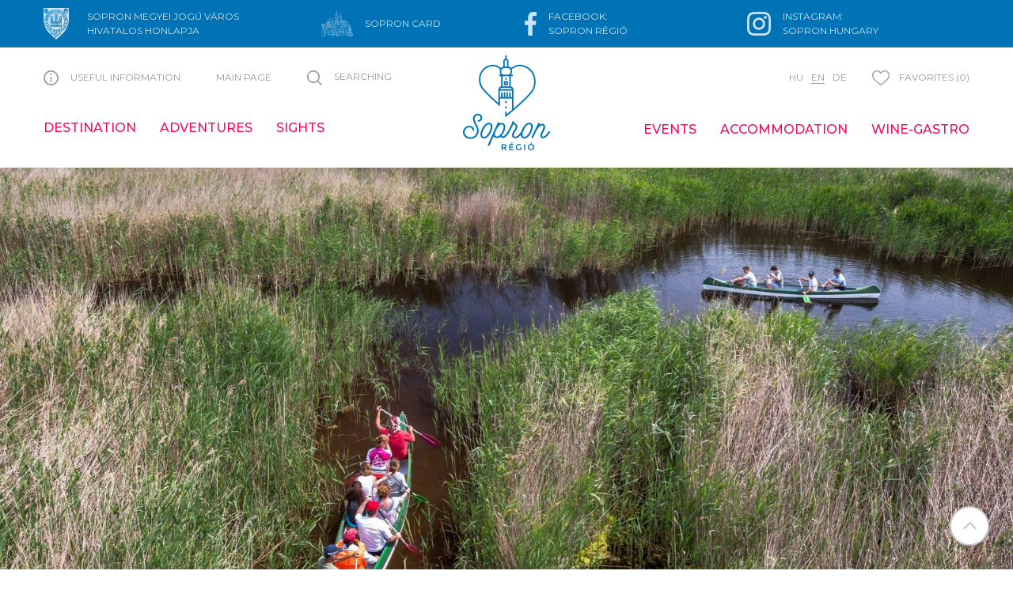

--- FILE ---
content_type: text/html; charset=UTF-8
request_url: https://www.visitsopron.com/en/reszletek/guided-canoe-tours-on-the-vizi-rence-common-bladderwort-route
body_size: 55782
content:
<!DOCTYPE html>
<html lang="en">
<head>
    <meta property="og:image" content="https://www.visitsopron.com/media/thumbs/gu/id/ed/guided-canoe-tours-on-the-vizi-rence-common-bladderwort-r-550e9734-1550845.jpg" />
<meta property="og:title" content="Guided canoe tours on the Vízi Rence (Common Bladderwort) Route" />
<meta property="og:description" content="Discover the living world of the zigzag channels of Lake Fertő and the inner lakes enclosed in reeds by taking a canoe trip on the Vízi Rence (Common…" />
<meta property="og:url" content="https://www.visitsopron.com/en/reszletek/guided-canoe-tours-on-the-vizi-rence-common-bladderwort-route" />
<meta property="og:site_name" content="Sopron Card" />
<meta property="article:modified_time" content="2024-03-08T15:47:47+01:00" />
<meta property="article:published_time" content="2024-03-08T15:47:47+01:00" />
<meta charset="utf-8" />
<meta name="description" content="Discover the living world of the zigzag channels of Lake Fertő and the inner lakes enclosed in reeds by taking a canoe trip on the Vízi Rence (Common…" />
<meta name="keywords" content="" />
<meta name="language" content="en" />
<meta name="IE=edge" http-equiv="X-UA-Compatible" />
<meta name="viewport" content="width=device-width, initial-scale=1" />
<meta http-equiv="Content-Style-Type" content="text/css" />
<meta name="Robots" content="all" />
<meta name="apple-mobile-web-app-capable" content="yes" />
<meta name="mobile-web-app-capable" content="yes" />
<meta name="apple-mobile-web-app-status-bar-style" content="black" />
<meta name="generator" content="QARD™ System" />
<meta name="msapplication-TileColor" content="#0073b6" />
<meta name="msapplication-TileImage" content="/msite/197/favicon/6/mstile-144x144.png" />
<meta name="msapplication-config" content="/msite/197/favicon/6/browserconfig.xml" />
<meta name="theme-color" content="#0073b6" />
<link rel="canonical" href="https://www.visitsopron.com/en/reszletek/guided-canoe-tours-on-the-vizi-rence-common-bladderwort-route" />
<link as="style" rel="preload" href="/msite/197/css/style_6_145c1ef1bc033f62ac9480a466fdb90e.min.css" />
<link rel="stylesheet" type="text/css" href="/msite/197/css/style_6_145c1ef1bc033f62ac9480a466fdb90e.min.css" />
<link sizes="57x57" rel="apple-touch-icon" href="/msite/197/favicon/6/apple-touch-icon-57x57.png" />
<link sizes="60x60" rel="apple-touch-icon" href="/msite/197/favicon/6/apple-touch-icon-60x60.png" />
<link sizes="72x72" rel="apple-touch-icon" href="/msite/197/favicon/6/apple-touch-icon-72x72.png" />
<link sizes="76x76" rel="apple-touch-icon" href="/msite/197/favicon/6/apple-touch-icon-76x76.png" />
<link sizes="114x114" rel="apple-touch-icon" href="/msite/197/favicon/6/apple-touch-icon-114x114.png" />
<link sizes="120x120" rel="apple-touch-icon" href="/msite/197/favicon/6/apple-touch-icon-120x120.png" />
<link sizes="144x144" rel="apple-touch-icon" href="/msite/197/favicon/6/apple-touch-icon-144x144.png" />
<link sizes="152x152" rel="apple-touch-icon" href="/msite/197/favicon/6/apple-touch-icon-152x152.png" />
<link sizes="180x180" rel="apple-touch-icon" href="/msite/197/favicon/6/apple-touch-icon-180x180.png" />
<link sizes="192x192" rel="icon" type="image/png" href="/msite/197/favicon/6/android-chrome-192x192.png" />
<link rel="manifest" href="/msite/197/favicon/6/manifest.json" />
<link rel="shortcut icon" href="/msite/197/favicon/6/favicon.ico" />
<link rel="stylesheet" type="text/css" href="/theme/sopron/js/bootstrap-datetimepicker/css/bootstrap-datetimepicker.css" />
<script type="text/javascript" src="/js/mlp/jquery-2.1.3.min.js"></script>
<title>Guided canoe tours on the Vízi Rence (Common Bladderwort) Route - Részletek - Sopron Régió</title>
    <link rel="preload" href="/fonts/weather-icons/weathericons-regular-webfont.woff2" as="font" type="font/woff2" crossorigin>
    <link rel="preload" href="/theme/sopron/fonts/fontawesome-webfont.woff2?v=4.7.0" as="font" type="font/woff2" crossorigin>
	    <link href="https://fonts.googleapis.com/css2?family=Caveat:wght@400;700&display=swap" rel="stylesheet"> 
	<link href="https://fonts.googleapis.com/css2?family=Montserrat:wght@200;300;400;500&display=swap" rel="stylesheet">
        <meta content='width=device-width, initial-scale=1, maximum-scale=1, user-scalable=no' name='viewport'>
	<!--[if lt IE 9]>
	<script src="https://oss.maxcdn.com/libs/html5shiv/3.7.0/html5shiv.js"></script>
	<script src="https://oss.maxcdn.com/libs/respond.js/1.3.0/respond.min.js"></script>
	<![endif]-->
        <!-- Facebook Pixel Code -->
<script>
!function(f,b,e,v,n,t,s)
{if(f.fbq)return;n=f.fbq=function(){n.callMethod?
n.callMethod.apply(n,arguments):n.queue.push(arguments)};
if(!f._fbq)f._fbq=n;n.push=n;n.loaded=!0;n.version='2.0';
n.queue=[];t=b.createElement(e);t.async=!0;
t.src=v;s=b.getElementsByTagName(e)[0];
s.parentNode.insertBefore(t,s)}(window, document,'script',
'https://connect.facebook.net/en_US/fbevents.js');
fbq('init', '2462862937192158');
fbq('track', 'PageView');
</script>
<noscript><img height="1" width="1" style="display:none"
src="https://www.facebook.com/tr?id=2462862937192158&ev=PageView&noscript=1"
/></noscript>
<!-- End Facebook Pixel Code -->
</head><body class="main-page"><script type="text/javascript" src="https://www.googletagmanager.com/gtag/js?id=G-VJM6HPM1F7" async="async"></script>
<script type="text/javascript">
/*<![CDATA[*/
window.dataLayer = window.dataLayer || [];
  function gtag(){dataLayer.push(arguments);}
  gtag('js', new Date());

  gtag('config', 'G-VJM6HPM1F7');
gtag('consent', 'default', {'ad_user_data': 'granted',
    'ad_personalization': 'granted',
    'ad_storage': 'granted',
    'analytics_storage': 'granted'});
/*]]>*/
</script>

    <div class="main-container with-header">
    <a id="top"></a>
<div id="fb-root"></div>
<header>
    <a id="top"></a>
<div id="fb-root"></div>
<header id="header">
    <div class="header-inner ">
   <div class="header-pageselector">
       <div class="header-block">
           <div class="container">
               <div class="row mobile-header">
                   <div class="col-md-12">
                       <div class="navbar-header">
                           <a rel="nofollow">
                               <button type="button" class="navbar-toggle">
                                   <i class="fa fa-bars"></i><span>Menü</span>
                               </button>
                           </a>
                       </div>
                       
                       <div class="dropdown language-switch">
			<button class="btn btn-default dropdown-toggle" type="button" data-toggle="dropdown" aria-haspopup="true" aria-expanded="true">
				English				<span class="caret"></span>
			</button>
		
			<ul class="dropdown-menu dropdown-menu-right">
			    <li><a href="/hu">Magyar</a></li><li><a href="javascript:void()" class="active">English</a></li><li><a href="/de">Deutsch</a></li>			</ul>
			
			
		</div>
                       <div class="navbar-header-right">
                           <span class="icon"><svg xmlns="http://www.w3.org/2000/svg" viewBox="0 0 57.14 70.87"><defs><style>.cls-1{fill:#fff;}</style></defs><title>Eszköz 1</title><g id="Réteg_2" data-name="Réteg 2"><g id="Layer_1" data-name="Layer 1"><path class="cls-1" d="M41.51,19.29h-1V18.4h1.07l.33.89Zm0,1.44H35.24v-1h1v.4H37.9v-.4h.94v.4h1.67v-.4h1Zm-26.31,0v-1h1v.4h1.67v-.4h.94v.4h1.67v-.4h1v1H15.2Zm-.08-2.33h1.07v.89H14.8Zm2.74,0h.94v.89h-.94Zm2.61,0h1.07l.33.89h-1.4Zm17.71,11v.48l-1,.31v-.79Zm-2.3-1.22h2.3v1h-2.3Zm0-1.22h1v1h-1Zm0-1.22h2.39v1H35.88Zm0-1.22h1v1h-1Zm0-1.22h1.76a.78.78,0,0,0,0,.16v.86H35.88Zm0-1.22h1v1h-1Zm2.39-.2H35.88v-.76h2.39Zm.21,0v-.76h2.39v.76ZM40,30V28.66h.92V30Zm-.2,0H38.59V28.66h1.16Zm1.12-1.52H38.59v-.69h2.28Zm0-1.48v.39H38.18V28h-1V27Zm-2.4-1.22h2.4v1h-2.4Zm2.4-2.64h-1v-1h1Zm0,2.44H39.79v-1h1.08Zm0-2.24v1H39.13v-.86a.78.78,0,0,0,0-.16Zm-2.5-1.11a1.47,1.47,0,0,0-.7.91h-.53v-1h2.49v1h-.55a1.47,1.47,0,0,0-.71-.91m.76,3.2v-.87h.45v1H37.14v-1h.48v.87Zm-3.25,4h1v.84c-.36.1-.71.2-1,.28Zm5,2.08H39l-.42-1.22v-.09h2.28Zm-1.33,7.62V37.8h1.34v1.32Zm-1.89,1.52V39.32h3.23v1.32Zm-20.92-12V30h-.9V28.66Zm-.9-.89h2.29v.69H15.83Zm0-2h2.4v1h-2.4Zm0-1.22h1.09v1H15.83Zm0-1.22H17.6a.78.78,0,0,0,0,.16v.86H15.83Zm0-1.22h1v1h-1Zm2.39-.2H15.84v-.76h2.39Zm2.6,0h-2.4v-.76h2.4Zm0,1.22H19.77v-1h1.06Zm-2.5-.91a1.47,1.47,0,0,0-.7.91h-.55v-1h2.49v1H19a1.47,1.47,0,0,0-.71-.91m2.5,2.13H19.09v-.86c0-.06,0-.11,0-.16h1.76Zm0,1.22H19.77v-1h1.06Zm-1.74-.15v-.87h.48v1H17.12v-1h.46v.87Zm1.74,1.37H18.44v-1h2.39Zm0,1.22H19.77V27h1.06Zm0,1.42v1.12l-1.06-.28v-.84Zm0-.2h-2.3v-1h2.3Zm-2.3.2h1v.79l-1-.31Zm-.41.56H16.94V28.66h1.18Zm-2.29-3h3.74v1h-1v-.63h-2.7ZM17.7,31.5H15.83V30.19h2.29v.09ZM20.2,33h-.78a2.6,2.6,0,0,0-.68-.5,2.8,2.8,0,0,0-.68.5H16.94V31.71h.69c.9.29,1.76.53,2.57.72Zm.21,0v-.54c1,.24,2,.41,2.84.54ZM36.3,33H33.45c.88-.13,1.83-.3,2.85-.54Zm4.58.2v1.32h-1.4a2.88,2.88,0,0,0-.66-1.32Zm0-.2H40V31.71h.92Zm0,3H39.54v-.88a3.15,3.15,0,0,0,0-.44h1.37Zm-5.53.21h1v1.31h-1Zm-1,1.52h2v1.32h-2Zm3.08,2.84h-2.1V39.32h2.1Zm-3.25.2h2.1v1.32H34.2Zm-2.3,0H34v1.32H31.9Zm-2.29,0H31.7v1.32H29.61Zm-1.26,1.32h-1V40.84H29.4v1.32ZM25,40.84H27.1v1.32H25Zm-2.3,0H24.8v1.32H22.71Zm-2.3,0H22.5v1.32H20.41Zm-2.3,0H20.2v1.32H18.11Zm-2.28,1.32V40.84H17.9v1.32Zm0-2.84h3.22v1.32H15.83Zm0-1.52h1.32v1.32H15.83Zm0-1.52h1.32v1.31H15.83Zm0-1.53h1.35a3.15,3.15,0,0,0,0,.44v.88H15.83Zm5.52-.2H20.27a2.88,2.88,0,0,0-.66-1.32h1.74Zm1.28.2a2.26,2.26,0,0,0-.31,1.16v.16h-2v-.88a3.13,3.13,0,0,0,0-.44Zm1-1a2.79,2.79,0,0,0-.89.78h-1.2V33.23h2.09Zm2.3-.48v1.26h-1.2a2.9,2.9,0,0,0-.89-.78v-.54h1.23l.86.06m2.3.05v.74a2.68,2.68,0,0,0-.57.47H26.16V33.3c.82,0,1.52,0,2.09,0m2.3,0v1.25H29a3,3,0,0,0-.57-.47v-.74c.56,0,1.27,0,2.09,0m4.6,1.25H33.93a2.91,2.91,0,0,0-.9-.78v-.54h2.12Zm-.78,1.73h.78v1.31h-.78Zm-3.62,0h.74v1.31h-.74Zm-2.29,3h2.09v1.32H28.46Zm-1.18-.86h2.14v.66H27.28Zm-1.12.86h2.09v1.32H26.16Zm-1-1.52h1.89v1.32H25.19Zm-1.33,1.52H26v1.32H23.86Zm-1.34-.63H25v.43H22.52Zm-1,.63h2.09v1.32H21.56Zm.76-1.73h-.76V36.28h.76Zm3.63,0h-.76V36.28H26Zm1.13-1.52H25.19v-.16a2.26,2.26,0,0,0-.31-1.16h2.63a2.28,2.28,0,0,0-.43,1.32m0,1.52h-.92V36.28h.92Zm2.55-1.31h.92v1.31h-.92Zm1.86-.21H29.63a2.21,2.21,0,0,0-.44-1.32H31.8a2.26,2.26,0,0,0-.31,1.16Zm-11.15.21h1v1.31h-1Zm0,1.52h2v1.32h-2Zm-1.08,1.52h2.09v1.32H19.26Zm12.23-.2H29.63V37.8h1.86Zm1.36,1.52h-2.1V39.32h2.1Zm1.31-1.52H31.7v-.43h2.46Zm1,1.52h-2.1V39.32h2.1Zm.2-6.09V33.23h1.73a2.88,2.88,0,0,0-.66,1.32Zm1,.2a3.15,3.15,0,0,0,0,.44v.88h-2v-.16a2.26,2.26,0,0,0-.31-1.16Zm-4.78-1.52h1.22v.54a2.8,2.8,0,0,0-.9.78H30.75V33.29l.86-.06m-15.78,0h2a3,3,0,0,0-.66,1.32H15.83Zm0-1.52h.9V33h-.9ZM38.6,42.16H36.5V40.84h2.1Zm2.28-4.57H39.54V36.28h1.34Zm-1.8-5.87h.67V33H38.63a2.8,2.8,0,0,0-.68-.5,2.8,2.8,0,0,0-.68.5H36.5v-.59q1.23-.28,2.58-.72m1.8,10.44H38.8V40.84h2.08ZM22.57,31.3V30.17H23.8v1.32a32,32,0,0,0,3.94.25V30.17H29v1.57a32.14,32.14,0,0,0,3.94-.25V30.17h1.22V31.3a31.76,31.76,0,0,0,4-1l.38,1.13c-.78.25-1.52.45-2.23.62h0a32.44,32.44,0,0,1-7.95.86,32.37,32.37,0,0,1-7.94-.86h0c-.71-.17-1.46-.37-2.24-.62l.39-1.13a31.64,31.64,0,0,0,4,1m-.45-1.53.35-1.07H23.8v1.07H22.12ZM31.4,18.24H30.19v-1H31.4Zm0,1.22H29.11V18.6a.78.78,0,0,0,0-.16H31.4Zm0,1.22H30.19v-1H31.4Zm0,1.22H28.46v-1H31.4Zm0,1.22H30.2v-1h1.2Zm0,1.22H29.07a1.47,1.47,0,0,0-.6-.83v-.19H31.4Zm0,1.22H30.2v-1h1.2Zm0,1.22H28.47v-.13h.65v-.89H31.4Zm0,1.22H30.24V27H31.4Zm-4.06,2.45h-.6v-1h.6Zm-2,.21h2v.67c-.64,0-1.32,0-2-.09Zm0-1.24h1.23v1H25.31Zm0-2.44h1.23v1H25.31ZM30,28h-3.3V27H30Zm-4.73-2.24h2.31v.89h.65v.13h-3Zm0-1.22h1.23v1H25.31Zm0-1.22h3v.19a1.42,1.42,0,0,0-.6.83H25.31Zm0-1.22h1.18v1H25.31Zm4.68,1H26.7v-1H30Zm-2.37,2.44h-.88v-1h.89c0,.06,0,.11,0,.17Zm1.48-1H30v1h-.87v-.85a1,1,0,0,0,0-.17m-3.79-3.66h2.94v1H25.31Zm0-1.22h1.23v1H25.31Zm3.8.88v-.88H30v1H26.74v-1h.86v.88Zm-3.8-2.1h2.31a.78.78,0,0,0,0,.16v.86H25.31Zm0-1.22h1.18v1H25.31Zm2.94-.2H25.31v-.95h2.94Zm.1.32a1.44,1.44,0,0,0-.7.9H26.7v-1H30v1h-.93a1.47,1.47,0,0,0-.71-.9m3-.32H28.46v-.95H31.4ZM29,28.7v1.07H27.74V28.7H29Zm2.43.52h-2V28.3h-2v.92h-2v-1H31.4Zm0,1.22H30.24v-1H31.4Zm-2,.2h2v.6c-.72.06-1.39.08-2,.09Zm0-1.22H30v1h-.67ZM24.6,15.67V14.44h1.34v.7h1.79v-.7H29v.7h1.78v-.7H32.1v1.23H24.6Zm0-2.81h1.34V14H24.2Zm3.13,0H29V14H27.73Zm3,0H32.1L32.51,14H30.76ZM32.91,28.7h1.33l.35,1.07H32.91Zm2.26-10.3h1.06v.89H34.84Zm2.73,0h.94v.89H37.9Zm4-.4H40.11v1.69h-.87V18H37.5v1.69h-.86V18H34.88l-.61,1.69h.57v1.45h.64v9.49l-.95.2v-.66h.61l-.61-1.87h-2v2.83l-.71.08V16.07h.71V14.44h.56l-.67-2h-2v2.29h-1V12.45H27.33v2.29h-1V12.45h-2l-.68,2h.57v1.63h.7V31.21l-.7-.08V28.3h-2l-.61,1.87h.61v.66l-.94-.2V21.14h.64V19.69h.57L21.82,18H20.07v1.69H19.2V18H17.46v1.69h-.87V18H14.84l-.61,1.69h.56v1.45h.64V42.56H41.27V21.14h.64V19.69h.57Z"/><path class="cls-1" d="M54.1,10.46c-.58,2-3,2-3.49,1.92a.81.81,0,0,1-.45.29c.22-.47-.17-.85-.57-1.28A5.24,5.24,0,0,1,48,10.73l-.32-.23a4.83,4.83,0,0,1-.49-.41,5.13,5.13,0,0,1-.56-.66l-.14-.18a4.77,4.77,0,0,1-.5-1,5,5,0,0,1,0-3.72,4.46,4.46,0,0,1,.5-1l.14-.19a7,7,0,0,1,.56-.66,4.83,4.83,0,0,1,.49-.41L48,2.09a5.17,5.17,0,0,1,2.75-.8h0a5.11,5.11,0,0,1,5.13,5.12,5.76,5.76,0,0,1-1.79,4.05m-49.75-9,.22.06a5.21,5.21,0,0,1,1.15-.19l.15-.21a1.38,1.38,0,0,1,.18.2l.59,0,.22-.19A1.05,1.05,0,0,1,7,1.43a5.54,5.54,0,0,1,.87.21,2.72,2.72,0,0,1,.45-.09,2,2,0,0,1-.12.22,5.24,5.24,0,0,1,3,4.64A5.37,5.37,0,0,1,10,9.67a5.66,5.66,0,0,1-1,.91,6.1,6.1,0,0,1-.7.41c-.19.09-.37.17-.56.24a2,2,0,0,1,0,.44c0,.5-.37.72-1,.77H6.51c-1.35,0-2.94-1.08-3.51-1-.25,0-.33-.18-.35-.44a1.44,1.44,0,0,1,.21-.67A5.11,5.11,0,0,1,1,6.41,5.16,5.16,0,0,1,4.4,1.6a.64.64,0,0,1-.05-.11M37.79,59.71a5.85,5.85,0,0,1-.83.09h-.09a6.8,6.8,0,0,1-1.33-.16,6.33,6.33,0,0,0-1.31-.13h-.44a6.55,6.55,0,0,1-.91-.08l-.46-.05h0a.17.17,0,0,0-.13.28,1.71,1.71,0,0,0,.54.39,3,3,0,0,1,.79.57,1.14,1.14,0,0,1,.31.77c0,.11,0,.21.05.33l-.51-.18A5.9,5.9,0,0,1,32,60.91a2.85,2.85,0,0,1-.76-.64,7,7,0,0,1-.46-.61,5,5,0,0,0-.9-1,6.9,6.9,0,0,0-1.44-.71,3.87,3.87,0,0,0-.91-.19h-.23a2.85,2.85,0,0,0-1.88.53.17.17,0,0,0,0,.19.15.15,0,0,0,.15.1h0l.15,0,.47,0a2,2,0,0,1,.43,0,3.93,3.93,0,0,1,1.65,1.23c.19.2.35.4.5.58l.09.11a1.75,1.75,0,0,0,1.31.38h.14A2.52,2.52,0,0,1,31,61a2.08,2.08,0,0,1,.92.7,1.8,1.8,0,0,1,.35.67A5.14,5.14,0,0,0,31.12,62l-.29-.07-.1,0h0a.17.17,0,0,0-.09.31,4.15,4.15,0,0,1,.35.29,3.34,3.34,0,0,1,.29.42A7.4,7.4,0,0,1,31.72,64c.1.26.2.53.32.79l-.25-.08-.66-.24a2.59,2.59,0,0,1-.9-.53,4.49,4.49,0,0,1-.88-1.41c-.11-.23-.22-.48-.36-.72a.16.16,0,0,0-.15-.09h0a.17.17,0,0,0-.14.14,2.75,2.75,0,0,0,.15,1.07c0,.17.09.34.12.51a4.51,4.51,0,0,1,.1,1.34c-.21-.18-.4-.34-.57-.51A1.81,1.81,0,0,1,27.86,63a6,6,0,0,1,0-1.18A7.78,7.78,0,0,0,28,61a1.89,1.89,0,0,0-.62-1.26,1.72,1.72,0,0,0-1.09-.63.46.46,0,0,0-.32.11l-.32.12c-.26.08-.59.18-.63.52,0,.14,0,.3,0,.43a2.07,2.07,0,0,1-.1.33,1.63,1.63,0,0,0-.14.66c0,.76.47,2.26,1.19,2.41.17,0,.23-.14.26-.27a8.63,8.63,0,0,1,.55,1,5.89,5.89,0,0,0,1.54,2.19l.07.06.39.31a9,9,0,0,0-.38,1.31,6.88,6.88,0,0,1-1.9-2.12A10.58,10.58,0,0,0,25.54,65a5.41,5.41,0,0,0-1.25-1,6.69,6.69,0,0,1-.65-.44,1.26,1.26,0,0,1-.47-.77h.14a2.16,2.16,0,0,1,.89.24l.08,0a.21.21,0,0,0,.11,0,.19.19,0,0,0,.05-.19c0-.09-.06-.2-.09-.31a2.55,2.55,0,0,0-.6-1.21,12.07,12.07,0,0,0-1.65-1.38,4.07,4.07,0,0,0-2.32-.73h-.1l-.46,0h-.55A3,3,0,0,1,17.22,59a4.26,4.26,0,0,1-1-1,2.38,2.38,0,0,0,.58.08h.46a11.56,11.56,0,0,1,1.29.1l.56.06a1,1,0,0,0,.24,0,.17.17,0,0,0,.16-.13.17.17,0,0,0-.09-.19l-.23-.09a6.81,6.81,0,0,0-.72-.18,6.64,6.64,0,0,1-2.17-.76,3.06,3.06,0,0,1-1-.89l-.31-.41L15,55.5l.25,0,.45.05a5.38,5.38,0,0,1,1.8.39,3.7,3.7,0,0,1,.74.56,3.83,3.83,0,0,0,.87.64.94.94,0,0,0,.23.1h0a.19.19,0,0,0,.15-.08.17.17,0,0,0,0-.2l-.07-.08a1,1,0,0,1-.12-.15,4.43,4.43,0,0,1-.91-1.41,3.07,3.07,0,0,0-.4-.76,3.36,3.36,0,0,1,1.08.47,2.1,2.1,0,0,1,.59.55,5.27,5.27,0,0,1,.64,1.22,4.6,4.6,0,0,0,1.06,1.71l.54.47,1.09.9.43.35a.15.15,0,0,0,.11,0h.07a.18.18,0,0,0,.1-.15,3.66,3.66,0,0,0-.24-1.26,4.63,4.63,0,0,1-.22-1,1,1,0,0,1,.22-.77c.24.09.36.5.46.82a.22.22,0,0,0,.14.14h.05a.14.14,0,0,0,.13-.06,2.92,2.92,0,0,1,2.06-1.17h.16a5.68,5.68,0,0,1,.85.09,5.52,5.52,0,0,0,.93.1h.16a4.43,4.43,0,0,0,.49-.13,5.23,5.23,0,0,1,.89-.2,2.42,2.42,0,0,1,.54-.06h.12a1.78,1.78,0,0,1-1.08.72.16.16,0,0,0-.07.3,6.21,6.21,0,0,0,1.73,1,3.88,3.88,0,0,0,.58.16l.29,0a8.59,8.59,0,0,0,1,.09,1.82,1.82,0,0,0,1.29-.41,1.43,1.43,0,0,0,.29-.36,9.09,9.09,0,0,0,.41-.83,3.06,3.06,0,0,1,1.21-1.58l.35-.18c.19-.1.39-.21.57-.29l.19-.07c-.13.22-.27.47-.41.77s-.22.51-.32.77A3.47,3.47,0,0,1,35.6,58a.17.17,0,0,0,0,.22.18.18,0,0,0,.15.08h.06A3.5,3.5,0,0,0,37,57.15l.14-.17a3.3,3.3,0,0,1,.59-.63l.2-.12a2.87,2.87,0,0,1,1-.48h.16a3.84,3.84,0,0,0,1-.25l-.2.31A5.3,5.3,0,0,1,38.93,57a.65.65,0,0,1-.12.11,4.91,4.91,0,0,1-1.38.83l-.12.06-.42.17-.54.23-.65.28a.17.17,0,0,0-.1.2.18.18,0,0,0,.16.13h0a5.4,5.4,0,0,0,1-.27l.23-.08a4.71,4.71,0,0,1,1-.21h.22a4.73,4.73,0,0,1,.53,0l.3,0h.59l-.26.22-.42.35a3.22,3.22,0,0,1-1.16.64m8.59-11-.25.23-.25.24a27.41,27.41,0,0,1-2.44,2A28.1,28.1,0,0,1,41,52.64l-.44.24-.2.1c-.43.23-.89.44-1.35.65-.73.32-1.43.6-2.09.83a27.21,27.21,0,0,1-5.85,1.29,26.71,26.71,0,0,1-2.71.14,26.1,26.1,0,0,1-6.29-.77,28,28,0,0,1-2.84-.87,25.64,25.64,0,0,1-3.9-1.84c-.34-.19-.67-.39-1-.6l-.51-.33-.06,0c-.64-.43-1.22-.85-1.75-1.28s-1.27-1.06-1.9-1.66c-.34-.33-.66-.67-1-1s-.47-.52-.69-.79c-.49-.56-1-1.17-1.49-1.87a26.21,26.21,0,0,1,0-30.52c.51-.7,1-1.32,1.49-1.88q.33-.4.69-.78c.32-.34.64-.67,1-1,.64-.61,1.28-1.17,1.9-1.67s1.11-.85,1.75-1.28l.58-.37,1-.61a25.64,25.64,0,0,1,3.91-1.82,25.54,25.54,0,0,1,9.12-1.64h0a26.4,26.4,0,0,1,2.7.13,27,27,0,0,1,3,.49,28.18,28.18,0,0,1,2.86.81c.67.23,1.37.51,2.09.82.45.2.91.42,1.35.65l.25.13.39.21a28.49,28.49,0,0,1,2.46,1.54A27.28,27.28,0,0,1,45.88,10l.27.25.23.21.08.08.06.06.56.56.48.48.33.37a26.17,26.17,0,0,1,2.72,31.55,25.77,25.77,0,0,1-2.72,3.6l-.33.36-.48.5c-.18.19-.37.38-.56.56l-.07.06ZM0,0V21.26C0,47.78,11.57,55.79,28.57,70.87c17-15.08,28.61-23.09,28.56-49.61V0Z"/><path class="cls-1" d="M41.91,19.69v1.45h-.64V42.56H15.43V21.14h-.64V19.69h-.56L14.84,18h1.75v1.69h.87V18H19.2v1.69h.87V18h1.75l.62,1.69h-.57v1.45h-.64v9.49l.94.2v-.66h-.61l.61-1.87h2v2.84l.7.07V16.07h-.7V14.44h-.57l.68-2h2v2.29h1V12.45h2.05v2.29h1V12.45h2l.67,2h-.56v1.63H31.8V31.21l.71-.07V28.3h2l.61,1.87h-.61v.66l.95-.2V21.14h-.64V19.69h-.57L34.88,18h1.76v1.69h.86V18h1.75v1.69h.86V18h1.75l.62,1.69Zm4.89,7.87c0-.33-.08-.64-.14-1a16.85,16.85,0,0,0-.5-2.25,18.65,18.65,0,0,0-5-8.19c-.2-.19-.4-.38-.61-.56-.4-.35-.84-.69-1.38-1.09A17,17,0,0,0,37,13.2a19.45,19.45,0,0,0-2.92-1.26,17.82,17.82,0,0,0-3-.71,18.3,18.3,0,0,0-9.15.94,18.79,18.79,0,0,0-6.84,4.45,13.61,13.61,0,0,0-1,1.11c-.2.24-.4.49-.58.74a19.12,19.12,0,0,0-1.78,2.87,18.59,18.59,0,0,0-1.94,7.78v1a18.56,18.56,0,0,0,3.72,10.63c.18.24.38.49.58.73.33.4.66.77,1,1.12a18.41,18.41,0,0,0,4,3.09A17.79,17.79,0,0,0,21.94,47a18.37,18.37,0,0,0,6.4,1.14h0a18.59,18.59,0,0,0,2.74-.2,18.84,18.84,0,0,0,3-.72A17.7,17.7,0,0,0,37,46a21.09,21.09,0,0,0,2.11-1.31c.43-.31.88-.66,1.38-1.09l.56-.52.08-.08a18.43,18.43,0,0,0,2.5-2.93,19.22,19.22,0,0,0,2.49-5.21,18.35,18.35,0,0,0,.5-2.25c.06-.32.11-.64.14-1a18.88,18.88,0,0,0,0-4.07"/><path class="cls-1" d="M10.14,45.3a.6.6,0,0,1-.24,0A.49.49,0,0,1,9.65,45a1.48,1.48,0,0,1,.19-1.53c.05,0,.07-.08.11-.1a1.62,1.62,0,0,1,.37-.19,1.1,1.1,0,0,0,.32-.17.72.72,0,0,0,.15-.34,1,1,0,0,1,.4-.62.76.76,0,0,1,.39-.1A.85.85,0,0,1,12,42a1.51,1.51,0,0,1,.62.54.79.79,0,0,1,0,.92,4.7,4.7,0,0,1-.57.62,8.68,8.68,0,0,1-1.33,1l-.19.12a.82.82,0,0,1-.34.08"/><path class="cls-1" d="M7.15,40.07H7l-.27,0a1.23,1.23,0,0,1-.89-1,1.35,1.35,0,0,1,.29-1c.16-.22.4-.46.62-.47.44,0,.74.73.88,1.16a1.41,1.41,0,0,1,0,1.18.56.56,0,0,1-.46.21"/><path class="cls-1" d="M8.89,39.3a1,1,0,0,1-.73-.41,1.49,1.49,0,0,1-.34-.63c-.14-.34-.31-1,0-1.34a.69.69,0,0,1,.38-.22.85.85,0,0,1,.23,0,1.21,1.21,0,0,1,.59.17,1.4,1.4,0,0,1,.52.47,1.43,1.43,0,0,1,.14,1.3,1.13,1.13,0,0,1-.7.67l-.14,0"/><path class="cls-1" d="M43.72,14.05a.9.9,0,0,1-.24,0,1,1,0,0,1-.49-.27,1,1,0,0,1,.11-1.17l.25-.21.54-.45a1.05,1.05,0,0,1,.55-.16,1.14,1.14,0,0,1,.63.2.45.45,0,0,1,.23.33.84.84,0,0,1-.23.67,2.11,2.11,0,0,1-.35.32l-.16.13-.05.11a1.48,1.48,0,0,1-.32.41,1,1,0,0,1-.47.11"/><path class="cls-1" d="M43.72,13.94l-.22,0a.92.92,0,0,1-.43-.24.83.83,0,0,1,.12-1l.23-.21L44,12a.9.9,0,0,1,.47-.13,1,1,0,0,1,.56.17.35.35,0,0,1,.19.26.74.74,0,0,1-.21.58,2.06,2.06,0,0,1-.34.31l-.17.14-.06.12a1.17,1.17,0,0,1-.29.38.81.81,0,0,1-.4.09"/><path class="cls-1" d="M46.89,17.18a.79.79,0,0,1-.4-.1.58.58,0,0,1-.23-.21.51.51,0,0,1,0-.51,2.5,2.5,0,0,1,.18-.24l.32-.26.29-.22.07-.05.09-.06a.94.94,0,0,1,.5-.14.57.57,0,0,1,.57.34,1,1,0,0,1-.38,1,2,2,0,0,1-.29.24,1.14,1.14,0,0,1-.29.15,1,1,0,0,1-.41.09"/><path class="cls-1" d="M46.89,17.07a.64.64,0,0,1-.34-.09.41.41,0,0,1-.2-.57,1.66,1.66,0,0,1,.16-.21l.3-.25.29-.22.07-.05.09-.06a.83.83,0,0,1,.43-.11.47.47,0,0,1,.47.26.9.9,0,0,1-.36.85,2.15,2.15,0,0,1-.28.23,1.08,1.08,0,0,1-.26.14.91.91,0,0,1-.37.08"/><path class="cls-1" d="M39.27,12.12l-.27,0a.73.73,0,0,1-.42-.18A1.7,1.7,0,0,1,38,10.26a1.45,1.45,0,0,1,.34-.41,1.21,1.21,0,0,0,.19-.2,1.5,1.5,0,0,0,.15-.36A2.49,2.49,0,0,1,38.8,9,.79.79,0,0,1,39,8.69a1.1,1.1,0,0,1,.83-.3,2,2,0,0,1,.67.12l.09,0a1.45,1.45,0,0,1,.63,1.56,1,1,0,0,1-.37.43.71.71,0,0,0-.18.16l0,.06a1.11,1.11,0,0,0-.11.35,1.43,1.43,0,0,1-.2.59,1.45,1.45,0,0,1-1.08.42"/><path class="cls-1" d="M39.27,12A.9.9,0,0,1,39,12a.66.66,0,0,1-.37-.15,1.58,1.58,0,0,1-.54-1.52,1.18,1.18,0,0,1,.3-.38,1,1,0,0,0,.21-.21,1.85,1.85,0,0,0,.17-.4c0-.09.06-.19.1-.28a.77.77,0,0,1,.19-.27,1,1,0,0,1,.76-.27,2,2,0,0,1,.63.11l.08,0a1.33,1.33,0,0,1,.57,1.42.82.82,0,0,1-.33.38.86.86,0,0,0-.2.18v0l0,0a1.36,1.36,0,0,0-.13.42,1.46,1.46,0,0,1-.19.54,1.35,1.35,0,0,1-1,.36"/><path class="cls-1" d="M21.39,8.37l-.06,0-.14-.1a1.28,1.28,0,0,1-.55-.84,1,1,0,0,1,.17-.79,1.16,1.16,0,0,1,.93-.35l.3,0a2,2,0,0,1,1,.39l.19.16a.13.13,0,0,1,0,.1.1.1,0,0,1-.06.09L23,7.15l-.34.19c-.18.1-.36.19-.53.3a2.22,2.22,0,0,0-.58.53l-.09.15a.18.18,0,0,1-.07,0h0"/><path class="cls-1" d="M21.39,8.26l-.14-.1a1.17,1.17,0,0,1-.49-.77.89.89,0,0,1,.14-.7,1,1,0,0,1,.84-.3,1.46,1.46,0,0,1,.29,0,1.88,1.88,0,0,1,1,.36l.19.16L23,7.05l-.34.19c-.19.1-.37.2-.54.31a2.13,2.13,0,0,0-.61.56Z"/><path class="cls-1" d="M48.44,22.56A2.05,2.05,0,0,1,48,22.5a1.29,1.29,0,0,1-.44-.22.61.61,0,0,1-.27-.46,1.24,1.24,0,0,1,.22-1,1.09,1.09,0,0,1,.37-.31l.09,0a1.62,1.62,0,0,1,.38-.08l.29,0a1.41,1.41,0,0,0,.4-.27,1.3,1.3,0,0,1,.71-.39l.17,0A1.36,1.36,0,0,1,51,20.3l0,.07a1,1,0,0,1,0,.83,1.21,1.21,0,0,1-.48.56,1.8,1.8,0,0,1-.64.14,2,2,0,0,0-.3,0,.93.93,0,0,0-.34.24,1.17,1.17,0,0,1-.54.36l-.27,0"/><path class="cls-1" d="M48.44,22.44a2.59,2.59,0,0,1-.47-.05,1.45,1.45,0,0,1-.39-.2.55.55,0,0,1-.23-.38,1.16,1.16,0,0,1,.2-.91.81.81,0,0,1,.33-.27h0l.07,0a1.51,1.51,0,0,1,.35-.06,1.81,1.81,0,0,0,.31-.05,1.7,1.7,0,0,0,.46-.3,1.13,1.13,0,0,1,.64-.36l.15,0a1.25,1.25,0,0,1,1,.56h0l0,.05a.93.93,0,0,1,0,.73,1,1,0,0,1-.43.51,1.48,1.48,0,0,1-.59.12l-.33,0a.92.92,0,0,0-.39.27,1.15,1.15,0,0,1-.49.33.93.93,0,0,1-.24,0"/><path class="cls-1" d="M10.14,45.41a.72.72,0,0,1-.29-.06.54.54,0,0,1-.3-.31,1.57,1.57,0,0,1,.21-1.65.43.43,0,0,1,.14-.13,1.3,1.3,0,0,1,.37-.19,1.29,1.29,0,0,0,.31-.16.94.94,0,0,0,.1-.28,1.05,1.05,0,0,1,.46-.69.83.83,0,0,1,.44-.12,1.12,1.12,0,0,1,.43.1,1.68,1.68,0,0,1,.66.59.88.88,0,0,1,0,1.06,5.32,5.32,0,0,1-.57.63,8.88,8.88,0,0,1-1.35,1l-.18.13a1.22,1.22,0,0,1-.41.09"/><path class="cls-1" d="M31,53.71a1.42,1.42,0,0,1-1.11-.44l-.14-.15a.1.1,0,0,1,0-.09.09.09,0,0,1,0-.08l.17-.11.46-.27,0,0,.44-.27a2.93,2.93,0,0,0,.56-.44l.12-.12a.11.11,0,0,1,.08,0l.08,0,.12.11a1.23,1.23,0,0,1,.41.88,1,1,0,0,1-.28.69,1.44,1.44,0,0,1-.94.31h0"/><path class="cls-1" d="M31,53.6a1.32,1.32,0,0,1-1-.41L29.87,53l.17-.1.49-.3.45-.26a3.55,3.55,0,0,0,.58-.46l.12-.12.12.12a1.12,1.12,0,0,1,.38.79.86.86,0,0,1-.25.61,1.36,1.36,0,0,1-.86.28Z"/><path class="cls-1" d="M51.14,29h0a1.32,1.32,0,0,1-.36,0,2.85,2.85,0,0,1-.68-.22,1.83,1.83,0,0,0-.57-.14l-.07,0a.51.51,0,0,0-.32.13.27.27,0,0,0,0,.34s0,0,0,0v.08a.1.1,0,0,1,0,.09.11.11,0,0,1-.09,0h0c-.31,0-.49-.32-.53-.94S49.25,27,50,26.84h.09a1.33,1.33,0,0,1,.57.12l.18.07a1.44,1.44,0,0,0,.6.15.8.8,0,0,0,.59-.32.48.48,0,0,0,.14-.42,1,1,0,0,0-.9-.84l-.35,0-.19,0h-.56l-.47,0a2.4,2.4,0,0,0-1.27.7.09.09,0,0,1-.08,0h0a.14.14,0,0,1-.09-.09l-.11-.55c-.1-.42-.19-.86-.31-1.3l-.08-.28a.09.09,0,0,1,0-.11.11.11,0,0,1,.08,0h0a3.42,3.42,0,0,0,1.18.26h.07a2.34,2.34,0,0,0,1.08-.35l0,0,.42-.21.12,0,.26-.09a1.42,1.42,0,0,0,.83-.47l0,0a.12.12,0,0,1,.1-.07h0a.12.12,0,0,1,.11.07,4.86,4.86,0,0,1,.31.78A1,1,0,0,1,52.17,25l-.19.12.17.15A2.46,2.46,0,0,1,53,26.87a1.8,1.8,0,0,1-.45,1.39,2.18,2.18,0,0,1-1.44.77m.48,2.15a2.1,2.1,0,0,1,.3.8.12.12,0,0,1-.07.12H51.8a.12.12,0,0,1-.08,0,2.94,2.94,0,0,0-.88-.68,3.49,3.49,0,0,0-.64-.29.11.11,0,0,1,0-.21,3.65,3.65,0,0,0,.63-.26,2.73,2.73,0,0,0,.86-.69.13.13,0,0,1,.09,0h0a.12.12,0,0,1,.07.11v.06a2.23,2.23,0,0,1-.28.94l0,.08Zm.68,5.08a1.85,1.85,0,0,1-.5.8l-.16.19a1.3,1.3,0,0,0-.37.79,2.82,2.82,0,0,0,0,.82.7.7,0,0,1-.06.27.16.16,0,0,1-.08.06h0l-.07,0s0,0-.05-.05l0,0-.13-.14A4.24,4.24,0,0,0,49.73,38L49.64,38a.09.09,0,0,1-.08-.06.1.1,0,0,1,0-.13c.08-.1.26-.13.53-.17a2.46,2.46,0,0,0,.44-.09,1.34,1.34,0,0,0,.27-.13,1.81,1.81,0,0,0,.88-.87,1.31,1.31,0,0,0-.63-1.45,1.27,1.27,0,0,0-.31-.08H50.2A.8.8,0,0,1,50,35a2.2,2.2,0,0,1-.39-.17,1.5,1.5,0,0,0-.54-.19.88.88,0,0,0-.68.29,2,2,0,0,0-.31,1.44,2.56,2.56,0,0,0,.22.58,3,3,0,0,1,.18.44.11.11,0,0,1,0,.08c0,.07-.14.08-.17.09H46.8a.12.12,0,0,1-.08,0,.12.12,0,0,1,0-.1.46.46,0,0,1,.08-.19,1.62,1.62,0,0,1,.32-.32l.21-.18a1.11,1.11,0,0,0,.2-.24,1.4,1.4,0,0,0,.05-.68,2.58,2.58,0,0,1,.11-1.19l.07-.15.1-.17a2.83,2.83,0,0,1,.31-.46,2.9,2.9,0,0,1,2.08-1.14l.27,0,.19,0a3,3,0,0,1,1.61,3.53m-1.7,4c-.4.8-.85,1.55-1.25,2.21a.11.11,0,0,1-.1.06h0a.12.12,0,0,1-.1-.08,2.23,2.23,0,0,0-1-1.21l-.35-.21-.06,0L47.56,41a1.76,1.76,0,0,0-.27-.14c-.21-.11-.41-.19-.59-.27l-.07,0-.08,0a3,3,0,0,0-.54-.12h-.17a1,1,0,0,0-.24,0h0a.11.11,0,0,1-.09-.06.09.09,0,0,1,0-.12c.24-.38.46-.74.66-1.09s.29-.52.42-.78a.11.11,0,0,1,.09-.07h0a.12.12,0,0,1,.1.06,2.1,2.1,0,0,0,.31.41,3,3,0,0,0,.49.45,2.29,2.29,0,0,0,.38.26l.22.12a4,4,0,0,0,1.83.64,1.9,1.9,0,0,0,.4-.05l.06,0h0a.09.09,0,0,1,.08,0,.11.11,0,0,1,0,.12m-2.12,3.5c-.2.29-.4.56-.6.82l-.33.41c-.14.18-.3.36-.46.54a.18.18,0,0,1-.09,0h0a.1.1,0,0,1-.08-.1,1.07,1.07,0,0,0-.1-.36,1,1,0,0,0-.15-.23.52.52,0,0,0-.16-.14,1.52,1.52,0,0,0-.43-.2,5,5,0,0,0-.82-.18c-.22,0-.44-.08-.72-.15a.32.32,0,0,0-.28.16.2.2,0,0,0,0,.22l.53,1.55a1.08,1.08,0,0,0,.87.69.12.12,0,0,1,.09.08.11.11,0,0,1,0,.11,18.54,18.54,0,0,1-2,1.75.11.11,0,0,1-.07,0l-.06,0a.12.12,0,0,1-.05-.12,3.34,3.34,0,0,0,0-1.4c-.16-.77-.35-1.57-.5-2.21L43,45c-.08-.32-.15-.63-.23-1s-.14-.44,0-.61a.44.44,0,0,1,.32-.09l.32,0h.08l.17,0c.7.12,1.5.25,2.32.32a4.47,4.47,0,0,0,.47,0l.16,0,.51,0h.08a4.55,4.55,0,0,0,.52,0l.34,0,.3-.08h0a.12.12,0,0,1,.09.18M43,49.27c-.72.53-1.44,1-2,1.38l0,0-.07,0-.06,0a.13.13,0,0,1,0-.12,2,2,0,0,0-.16-1.09,5.78,5.78,0,0,0-.59-1,7,7,0,0,0-.81-1,1.73,1.73,0,0,0-.59-.39.1.1,0,0,1-.07-.09.13.13,0,0,1,0-.11c.2-.12.39-.23.58-.36.41-.26.8-.53,1.22-.83l.07,0h0a.12.12,0,0,1,.07.1,3.14,3.14,0,0,0,.36,1.33,5,5,0,0,0,2,1.91l.09,0a.11.11,0,0,1,.09.08.11.11,0,0,1-.05.12m-3.2,2.25a.12.12,0,0,1-.1.07,4,4,0,0,0-.68.07,7.85,7.85,0,0,0-.84.22l-.14,0a9.14,9.14,0,0,0-1.17.5l-.06,0a3.68,3.68,0,0,0-.62.4,2.82,2.82,0,0,1-.49.3h-.05c-.17,0-.48-.4-.68-.85l-.27-.51-.05-.09-.43-.83-.08-.19a.11.11,0,0,1,0-.15h.06a.11.11,0,0,1,.09,0l.1.14c.36.52,1.1,1.26,1.61,1.26a.46.46,0,0,0,.21,0,.6.6,0,0,0,.13-.81,4.53,4.53,0,0,0-.88-1.68,2.77,2.77,0,0,0-.68-.58.13.13,0,0,1-.06-.11.13.13,0,0,1,.08-.1c.69-.25,1.41-.55,2.2-.92l.22-.11h0a.11.11,0,0,1,.07,0,.11.11,0,0,1,0,.11,3.7,3.7,0,0,0,.12,2.4l.06.14c.14.33.29.66.63.66s.63-.65.63-1.08V48.58a.11.11,0,0,1,.08-.1h0a.12.12,0,0,1,.09.05.8.8,0,0,1,.1.23c.08.26.15.53.24.8.15.52.31,1.06.42,1.58a.63.63,0,0,1,0,.39M34,48.1a19.24,19.24,0,0,1-3,.66,19.73,19.73,0,0,1-2.7.19,19.1,19.1,0,0,1-6.29-1.06,18.26,18.26,0,0,1-2.82-1.24,19.43,19.43,0,0,1-3.9-2.75c-.35-.32-.68-.64-1-1s-.39-.41-.57-.63A18.16,18.16,0,0,1,12,40a19,19,0,0,1-1.9-3.86,19.22,19.22,0,0,1-1-4A21,21,0,0,1,9,29.58,20.72,20.72,0,0,1,9.15,27a19.31,19.31,0,0,1,1-4A18.94,18.94,0,0,1,12,19.17a19.82,19.82,0,0,1,1.75-2.32c.17-.2.36-.41.57-.62s.61-.62,1-1a20,20,0,0,1,3.9-2.76,19.41,19.41,0,0,1,9.11-2.29h0a19.92,19.92,0,0,1,2.69.19,19.47,19.47,0,0,1,5.83,1.81A18.09,18.09,0,0,1,39,13.4c.45.29.9.62,1.34,1l.64.52a19.55,19.55,0,0,1,2.45,2.53,19.23,19.23,0,0,1,2.44,3.86c.2.4.36.8.5,1.15l.07.16.07.18c.2.53.38,1.1.56,1.74a19.71,19.71,0,0,1,.48,2.29,20.79,20.79,0,0,1,.2,2.78,20.56,20.56,0,0,1-.2,2.78,19.88,19.88,0,0,1-.48,2.3c-.2.69-.37,1.24-.56,1.73,0,.11-.09.22-.14.34-.17.43-.33.81-.5,1.15A19.7,19.7,0,0,1,41,44.27l-.26.21-.38.32c-.37.29-.79.59-1.34,1A20.31,20.31,0,0,1,36.88,47,19.82,19.82,0,0,1,34,48.1M34,53.5a4.24,4.24,0,0,1-2.3.64h-.57l-.65,0h-.13l-.7-.05a8.27,8.27,0,0,0-1.3.17,2.58,2.58,0,0,0-.42.12h0a.11.11,0,0,1-.08,0,.11.11,0,0,1,0-.12,5.8,5.8,0,0,0,.32-2.26,3.6,3.6,0,0,0-.57-2,.13.13,0,0,1,0-.12.11.11,0,0,1,.1-.06h0l.74,0h.33a10,10,0,0,0,1.2-.07h0a.11.11,0,0,1,.1.06.13.13,0,0,1,0,.12,3.11,3.11,0,0,0-.23,2.29l0,.2L30,52.3a2.88,2.88,0,0,0,1.22-.77,1.73,1.73,0,0,0,.4-1.09c-.06-.71,0-1,.45-1s.68-.12,1.11-.23h0a.12.12,0,0,1,.08,0,.11.11,0,0,1,0,.12,1.26,1.26,0,0,0-.06.55,2,2,0,0,0,.22.64,2.8,2.8,0,0,1,.23.67,1.87,1.87,0,0,1-.1.59,2.71,2.71,0,0,0-.11.58,1.27,1.27,0,0,0,.49,1,.11.11,0,0,1,0,.09.12.12,0,0,1,0,.08m-7.22-3.78a4.73,4.73,0,0,0-.39,1.17c0,.44-.06.87-.07,1.28v.27a.87.87,0,0,1,0,.25.12.12,0,0,1-.1.07h0a.12.12,0,0,1-.1,0,1.22,1.22,0,0,1-.09-.32,3.35,3.35,0,0,0-1-2.35,1.08,1.08,0,0,0-.67-.27.52.52,0,0,0-.31.1.4.4,0,0,0-.17.31c0,.34.39.67.93,1.11a1.48,1.48,0,0,1,.63,1.9,1.66,1.66,0,0,1-1.56.73l-.34,0a2.34,2.34,0,0,1-1.18-.5l-.17-.09a.73.73,0,0,0-.25,0,.43.43,0,0,0-.27.08.54.54,0,0,1-.19,0h0a.12.12,0,0,1-.1,0c-.1-.19,0-.44.2-.9a5.4,5.4,0,0,0,.18-.89v0a.13.13,0,0,1,.11-.11h0a.13.13,0,0,1,.11.09,2.47,2.47,0,0,0,.72,1.44,1,1,0,0,0,.66.31.6.6,0,0,0,.37-.12.34.34,0,0,0,.14-.29c0-.42-.69-1-1-1.26a2.5,2.5,0,0,1-.54-.54A1.43,1.43,0,0,1,22,49.58l.1-.16a1.13,1.13,0,0,1,1-.47,5.67,5.67,0,0,1,.87.1,5.72,5.72,0,0,1,1.24.49l0,0,.31.15a.57.57,0,0,0,.22,0,.58.58,0,0,0,.39-.16.45.45,0,0,1,.28-.13.24.24,0,0,1,.14,0,.17.17,0,0,1,.09.08.19.19,0,0,1,0,.13m-7.07-1.79a1,1,0,0,0-.66.53l0,.07a2.75,2.75,0,0,0-.16.61,1.76,1.76,0,0,1-.15.59,2,2,0,0,1-.34.39,1.93,1.93,0,0,0-.48.58,1.19,1.19,0,0,0,.12.95.1.1,0,0,1,0,.13.11.11,0,0,1-.09,0h0a24.58,24.58,0,0,1-2.5-1.39l-1-.65-.06,0-.07,0a.18.18,0,0,1-.07-.08.13.13,0,0,1,0-.1,3.43,3.43,0,0,0,.23-.32c0-.08.09-.17.13-.27l.16-.3a6.62,6.62,0,0,0,.5-1.31.13.13,0,0,1,.11-.08h0a.12.12,0,0,1,.1.12,4.42,4.42,0,0,1-.34,1.45l0,.09a1.06,1.06,0,0,0,.06.82.62.62,0,0,0,.37.33,1,1,0,0,0,.48.14.62.62,0,0,0,.6-.36.5.5,0,0,0-.05-.72.45.45,0,0,0-.52.08.22.22,0,0,1-.1.08h0a.09.09,0,0,1-.07,0,.1.1,0,0,1,0-.11.28.28,0,0,1,0-.12l.75-1.56a.1.1,0,0,1,.1-.07h0a.11.11,0,0,1,.09.12s0,.1,0,.17v.07a.75.75,0,0,0,.05.56s.09.09.25.11.46-.38.47-.4a1.42,1.42,0,0,0,0-1.3.12.12,0,0,1,0-.14l.08,0h.06c.56.35,1.05.63,1.49.85l.6.29a.11.11,0,0,1,0,.21m-6.06,1.14a.1.1,0,0,1,0,.11l-.06,0a.09.09,0,0,1-.07,0C13,48.8,12.47,48.4,12,48l-.37-.34a.13.13,0,0,1,0-.12.12.12,0,0,1,.09-.08l.24-.05a2.93,2.93,0,0,0,1.44-1.07l.1-.11.18-.23.22-.25a6.8,6.8,0,0,0,.5-.59,1.68,1.68,0,0,0,.29-.66.12.12,0,0,1,.08-.09h0a.11.11,0,0,1,.08,0,2.91,2.91,0,0,0,.27.24c.39.35.73.63,1.05.88a.1.1,0,0,1,0,.1.1.1,0,0,1-.07.09,3.48,3.48,0,0,0-1,.66,3.73,3.73,0,0,0-.55.58,5.4,5.4,0,0,0-.48.6A2.17,2.17,0,0,0,13.6,49ZM11,46.94h0a.11.11,0,0,1-.08,0l-.21-.23c-.19-.21-.38-.41-.61-.64l0,0c-.31-.32-.62-.64-.93-1a2.92,2.92,0,0,1,0-3.16,1.46,1.46,0,0,1,.52-.43,2.43,2.43,0,0,1,1.15-.27,2.32,2.32,0,0,1,1,.23,2.36,2.36,0,0,1,.84.67c.27.36.56.7.86,1a8,8,0,0,0,.58.62l.14.14a.13.13,0,0,1,0,.12.12.12,0,0,1-.11.08,1.31,1.31,0,0,0-.56.12,3.41,3.41,0,0,0-1.38,1,4.83,4.83,0,0,0-.46.44,2.58,2.58,0,0,0-.68,1.24.14.14,0,0,1-.08.1M8.12,41.37a2.9,2.9,0,0,1-1.25-.28A2.11,2.11,0,0,1,5.81,40a4,4,0,0,1-.34-1.11c0-.11,0-.22-.07-.36A1.16,1.16,0,0,0,5.07,38a1,1,0,0,1-.29-.4.11.11,0,0,1,.08-.13l.29-.07A11.69,11.69,0,0,0,6.88,37L7,36.9l.15-.07a7.14,7.14,0,0,0,1.25-.75,5,5,0,0,0,.63-.6.12.12,0,0,1,.08,0h0a.12.12,0,0,1,.08.11c0,.11,0,.23,0,.34a1,1,0,0,0,0,.53,1.36,1.36,0,0,0,.32.47,4.1,4.1,0,0,1,.29.36,2,2,0,0,1,.33.67,2.79,2.79,0,0,1-.31,2.83,1.48,1.48,0,0,1-.48.33,3.54,3.54,0,0,1-.43.16,4.19,4.19,0,0,1-.65.11H8.12M4.6,35.94h0a.1.1,0,0,1-.1-.08A18.21,18.21,0,0,1,4,33.45a.14.14,0,0,1,.06-.12h0a.08.08,0,0,1,.07,0,1.81,1.81,0,0,0,1,.33,8.62,8.62,0,0,0,1.69-.22l.75-.19a.76.76,0,0,0,.46-.9,1.77,1.77,0,0,0-.82-1.29l-.34-.21-.5-.32a.12.12,0,0,1,0-.15.11.11,0,0,1,.1-.06h0l.23.1a7,7,0,0,0,.83.32,1.16,1.16,0,0,1,.61.32.89.89,0,0,1,.14.46,11.68,11.68,0,0,0,.52,2.86l0,.14a.1.1,0,0,1,0,.12.11.11,0,0,1-.07,0h0a2.85,2.85,0,0,0-.44-.09l-.41,0-.06-.11v.12c-.4.06-.74.12-1.06.2a8.85,8.85,0,0,0-1.48.45,1.47,1.47,0,0,0-.58.61.11.11,0,0,1-.1.06m-.67-5.55a.15.15,0,0,1-.09,0h0a.12.12,0,0,1-.07-.11c0-.83,0-1.62.07-2.46V27.8a.1.1,0,0,1,.07-.1h0a.11.11,0,0,1,.08,0,3.34,3.34,0,0,0,2.13.71h.69A2.51,2.51,0,0,0,8,28a.09.09,0,0,1,.07,0l.05,0a.11.11,0,0,1,.06.1,20.09,20.09,0,0,0-.05,2,.11.11,0,0,1-.05.1.1.1,0,0,1-.12,0,2.93,2.93,0,0,0-1.16-.37,3.28,3.28,0,0,0-.47,0H5.88a2.83,2.83,0,0,0-1.9.53Zm.17-5.5a2.13,2.13,0,0,1,.53-1.07.92.92,0,0,0,.1-.62c0-.18,0-.24.08-.32a.3.3,0,0,1,.24-.09l.25,0,.48,0a1.57,1.57,0,0,0,.4-.08,1.52,1.52,0,0,1,.34-.06h0a.1.1,0,0,1,.08.05s0,.05,0,.09l0,.07a.25.25,0,0,1-.17.14,3.42,3.42,0,0,0-1.27,1,1.61,1.61,0,0,0-.41,1.12.32.32,0,0,0,.18.21.35.35,0,0,0,.14,0c.36,0,.66-.54,1-1.1.12-.2.22-.39.31-.53a3.3,3.3,0,0,1,.53-.58,1.39,1.39,0,0,1,.88-.36,1.21,1.21,0,0,1,.47.1v.13l0-.11a1.35,1.35,0,0,1,.54.47,1.89,1.89,0,0,1,.07,1.34,3,3,0,0,1-.09.32c0,.13-.09.26-.14.38a3,3,0,0,0-.23.73c0,.09,0,.21,0,.33a.91.91,0,0,1,0,.4l-.08.18c0,.06,0,.07-.09.08l-.46.08c-.15,0-.35.11-.59.2l-.06,0-.41.14-.46.14H6.22a.7.7,0,0,1-.29-.06.09.09,0,0,1-.06-.07.12.12,0,0,1,0-.1.57.57,0,0,1,.39-.17,2,2,0,0,0,.59-.22,2.27,2.27,0,0,0,1-1.14c.14-.36.26-.68.14-.88a.26.26,0,0,0-.14-.13h0a.59.59,0,0,0-.17,0c-.19,0-.28.13-.43.36L7,25.79a3.18,3.18,0,0,1-.32.61,1.46,1.46,0,0,1-1.16.78A1.23,1.23,0,0,1,5,27.06c-.58-.3-1.13-.78-.87-2.17m1.77-5.72a2.46,2.46,0,0,1,.77-1.05,1,1,0,0,0,.22-.58c0-.16,0-.18,0-.21l.1-.09a.38.38,0,0,1,.17,0,1,1,0,0,1,.37.1,3.08,3.08,0,0,0,.42.13l.19,0h.38a.43.43,0,0,1,.23,0,.1.1,0,0,1,.05.13.26.26,0,0,1-.22.18l-.27.07-.08,0a3.14,3.14,0,0,0-1.13.65,2.05,2.05,0,0,0-.46.5.75.75,0,0,0-.17.57.28.28,0,0,0,.13.18.53.53,0,0,0,.21.07c.31,0,.68-.43,1.07-.87.16-.18.3-.34.43-.46l.08-.06A3.39,3.39,0,0,1,9.05,18a1.57,1.57,0,0,1,.62-.13,1.06,1.06,0,0,1,.25,0,1.24,1.24,0,0,1,.47.24,1.56,1.56,0,0,1,.37,2,2.12,2.12,0,0,1-.42.58,2.3,2.3,0,0,0-.45.65,1.36,1.36,0,0,0,0,.41.73.73,0,0,1,0,.27c-.14.19-.21.2-.34.2h-.2l-.34,0-.4,0-.3,0a7.4,7.4,0,0,1-.86.07H7.3a.67.67,0,0,1-.25-.1.14.14,0,0,1,0-.09.12.12,0,0,1,0-.1A.57.57,0,0,1,7.35,22h.11a2.72,2.72,0,0,0,.9-.17,2,2,0,0,0,.74-.54l.22-.24,0,0c.22-.32.38-.58.32-.8A.31.31,0,0,0,9.54,20,.45.45,0,0,0,9.28,20c-.16,0-.28.12-.42.25s-.18.18-.37.34a4.47,4.47,0,0,1-.32.41A1.76,1.76,0,0,1,7,21.61H6.81a1.23,1.23,0,0,1-.55-.23c-.54-.46-.94-.93-.39-2.2M7.75,16c.19-.3.42-.62.68-1l.59-.8.1-.13L9.26,14l0-.06a.14.14,0,0,1,.09-.05h0a.09.09,0,0,1,.09.07l.06.22a3.52,3.52,0,0,0,.26.69,2.55,2.55,0,0,0,.81.83,5.76,5.76,0,0,0,1.19.7,1.62,1.62,0,0,0,.65.14l.26,0h0a.11.11,0,0,1,.11.06.09.09,0,0,1,0,.12,16.68,16.68,0,0,0-1.12,1.5c-.09.13-.17.26-.25.4a.12.12,0,0,1-.1.05h0a.12.12,0,0,1-.09-.09,2.46,2.46,0,0,0-1.22-1.41L9.89,17a8.34,8.34,0,0,0-.83-.47,2.76,2.76,0,0,0-.73-.27,2.08,2.08,0,0,0-.4-.05H7.85a.12.12,0,0,1-.1-.05.13.13,0,0,1,0-.12m2.21-3,.14-.18a1.81,1.81,0,0,1,1.41-.7h.37V12a2.52,2.52,0,0,1,.17-.94,2.29,2.29,0,0,1,1.64-1.4,3.76,3.76,0,0,1,.55-.1h.52l0-.13a2.45,2.45,0,0,1,.55-.94,2.24,2.24,0,0,1,1.59-.72,2,2,0,0,1,1.32.5A1.93,1.93,0,0,1,18.7,9.5a1.68,1.68,0,0,0,.3.92l.06.05a.5.5,0,0,0,.29.08h.13a.2.2,0,0,1,.19.08.36.36,0,0,1,0,.29.93.93,0,0,1-.41.51,1,1,0,0,1-.2.11,1,1,0,0,1-.42.1.66.66,0,0,1-.25,0c-.53-.2-.89-1-1.15-1.57l-.21-.43a1.19,1.19,0,0,0-.9-.66.57.57,0,0,0-.38.15c-.73.65-.29,1.15,0,1.51l.08.09c.14.22.27.42.39.63l.19.32a1.9,1.9,0,0,0,1,.64.12.12,0,0,1,.09.09.13.13,0,0,1-.06.11,15.45,15.45,0,0,0-1.82,1.34l-.07,0h0a.11.11,0,0,1-.07-.1,2.24,2.24,0,0,0-.18-.56c-.15-.22-.34-.47-.52-.71l-.1-.14-.37-.51-.11-.16,0-.06a1.43,1.43,0,0,0-.47-.51,1,1,0,0,0-.55-.19.53.53,0,0,0-.34.1.69.69,0,0,0-.38.51,3.33,3.33,0,0,0,.82,2.2l.24.24a2.07,2.07,0,0,0,.63.36,1.69,1.69,0,0,0,.55.12.12.12,0,0,1,.09.08.11.11,0,0,1,0,.12l-.67.69c-.21.2-.4.4-.58.6a.14.14,0,0,1-.1.05h0a.11.11,0,0,1-.08-.09,1.14,1.14,0,0,0-.3-.65,2.41,2.41,0,0,0-.8-.44l0,0L12,14.67a1.59,1.59,0,0,1-.32-.18A3.16,3.16,0,0,1,11.2,14a2.79,2.79,0,0,0-.54-.62,1.07,1.07,0,0,0-.49-.11h-.11a.11.11,0,0,1-.1-.06.11.11,0,0,1,0-.12m8.75-6.21a2,2,0,0,1,.52-.36,7.29,7.29,0,0,1,1.83-.59A4.84,4.84,0,0,1,22,5.82h.61a6.41,6.41,0,0,0,.73,0,2.42,2.42,0,0,0,1-.36h.06a.1.1,0,0,1,.07,0,.11.11,0,0,1,0,.11,4.55,4.55,0,0,0-.09,2.11,3.23,3.23,0,0,0,.77,1.79.11.11,0,0,1,0,.12.12.12,0,0,1-.1.08,10,10,0,0,0-1.83.38h0a.14.14,0,0,1-.1,0,.12.12,0,0,1,0-.13,2.06,2.06,0,0,0,.17-2l0-.15-.16,0a2.82,2.82,0,0,0-1.23.9,1.8,1.8,0,0,0-.31.64c-.13.68-.24,1.11-.62,1.35l-.22.11-.34.17h-.05l-.07,0a.13.13,0,0,1-.05-.11,1.13,1.13,0,0,0,0-.55,1.49,1.49,0,0,0-.43-.6,1.46,1.46,0,0,1-.39-.57,1.7,1.7,0,0,1,0-.6,2.79,2.79,0,0,0,0-.58.86.86,0,0,0-.06-.23A1.35,1.35,0,0,0,18.73,7a.16.16,0,0,1-.06-.08.13.13,0,0,1,0-.1M26.47,7a3,3,0,0,1-.24-1.15,2.61,2.61,0,0,0,1.57.86l.22,0,0-.22A2.82,2.82,0,0,0,27.08,5h.14a3.16,3.16,0,0,1,1.07.18l.06,0,.1,0,.06,0,0,0A3.8,3.8,0,0,1,29.83,5h.07A2.69,2.69,0,0,0,29,6.57l0,.21.22,0a2.79,2.79,0,0,0,1.56-.9A2.67,2.67,0,0,1,30.56,7l0,.06,0,.06a3.65,3.65,0,0,1,.25,1.29,2.73,2.73,0,0,0-1.57-.88l-.22,0,0,.22a3,3,0,0,0,.89,1.63h-.14a3.27,3.27,0,0,1-1.22-.23l-.06,0-.07,0-.14,0a4,4,0,0,1-1.23.2H27a2.74,2.74,0,0,0,.81-1.61l0-.22-.22,0a2.61,2.61,0,0,0-1.49.8,3.26,3.26,0,0,1,.34-1.24l0-.06Zm5.08,2.52A4.94,4.94,0,0,0,32,8.46a14.66,14.66,0,0,0,.19-1.52.57.57,0,0,1,.07-.27.09.09,0,0,1,.09-.06h0a.14.14,0,0,1,.1,0,.77.77,0,0,1,.07.33,3.33,3.33,0,0,0,.84,2.42,1,1,0,0,0,.67.33.59.59,0,0,0,.31-.08.38.38,0,0,0,.18-.28,1,1,0,0,0-.37-.72l-.41-.41-.06-.05a1.53,1.53,0,0,1-.49-2,1.2,1.2,0,0,1,.87-.54,2,2,0,0,1,.44,0,3.23,3.23,0,0,1,.61.06,2.55,2.55,0,0,1,1.14.58.74.74,0,0,0,.45.17A.45.45,0,0,0,37,6.41h0l.06,0a.07.07,0,0,1,.06,0,.12.12,0,0,1,.1,0c.13.19.07.38-.21.89-.09.24-.14.46-.21.72l0,.2a.11.11,0,0,1-.11.09h0a.12.12,0,0,1-.11-.1A2.46,2.46,0,0,0,36,6.71a1,1,0,0,0-.68-.37.62.62,0,0,0-.32.1.37.37,0,0,0-.16.28c0,.46.69,1.14.94,1.34a1.52,1.52,0,0,1,.48,2,1,1,0,0,1-.94.51,5,5,0,0,1-1.13-.2,4.19,4.19,0,0,1-1.06-.56,2.66,2.66,0,0,0-.41-.25.45.45,0,0,0-.2,0,.69.69,0,0,0-.42.16.47.47,0,0,1-.27.1.23.23,0,0,1-.15-.05.15.15,0,0,1-.09-.11.24.24,0,0,1,0-.12m7.52-1.73h.23a3.07,3.07,0,0,1,1.07.2,2,2,0,0,1,.38.17l.21.13a3,3,0,0,1,1.15,2.06,1.93,1.93,0,0,1-.43,1.56,2.14,2.14,0,0,1-.7.42,2.11,2.11,0,0,1-.6.18,2.74,2.74,0,0,1-.59.06,2.79,2.79,0,0,1-.7-.08,3.22,3.22,0,0,1-.81-.28,3,3,0,0,1-1.16-1.35,2.16,2.16,0,0,1,0-1.81,2.47,2.47,0,0,1,2-1.25m4,2.28a.14.14,0,0,1,.07-.12h0a.1.1,0,0,1,.08,0l.07.07.14.12a8.94,8.94,0,0,0,1,.65l0,0a10.46,10.46,0,0,1,1.08.7,2.25,2.25,0,0,1,.31.37,2.14,2.14,0,0,1,0,2.25.85.85,0,0,1-.17.16,2.81,2.81,0,0,1-1.59.52,1.67,1.67,0,0,1-.52-.08,1.15,1.15,0,0,1-.51-.3,1.74,1.74,0,0,1-.4-.61l-.16-.39-.16.4a1.88,1.88,0,0,0-.11.92.12.12,0,0,1-.07.12h0a.09.09,0,0,1-.07,0l-.93-.81-.05,0-.55-.46-.16-.13a.11.11,0,0,1,0-.12.09.09,0,0,1,.09-.08,2.4,2.4,0,0,0,.72-.28,2.65,2.65,0,0,0,.45-.34,5.75,5.75,0,0,0,1.21-1.45A1.91,1.91,0,0,0,43,10.1m3.63,4,0-.11c0-.17.06-.35.1-.54a.1.1,0,0,1,.08-.09h0a.12.12,0,0,1,.09.05l.09.14.51.73.32.33,1,1a1.75,1.75,0,0,1,.29,1.47,1.34,1.34,0,0,1-.66,1,1.24,1.24,0,0,1-.52.15H47.7a2.61,2.61,0,0,1-.42-.1l-.08,0L47.07,18l-.24-.1v.26a2.27,2.27,0,0,1-.13.89,2.74,2.74,0,0,1-.23.64l-.13.27,0,.05c0,.07,0,.12,0,.17a.13.13,0,0,1-.1.09h0a.12.12,0,0,1-.1-.06L46,20a2.4,2.4,0,0,1-.41-1.29,4.06,4.06,0,0,1,.37-1.2c.07-.18.15-.37.21-.56l.16-.47-.41.27A2,2,0,0,0,45,18a.12.12,0,0,1-.09.08h0a.1.1,0,0,1-.09,0c-.41-.56-.76-1-1.09-1.41l-.23-.28a.1.1,0,0,1,0-.12.11.11,0,0,1,.09-.07,3.75,3.75,0,0,0,2.08-.89,5.86,5.86,0,0,0,.53-.41,2.29,2.29,0,0,0,.53-.74m4.77,6.21a2.57,2.57,0,0,1-.77,2.94,2.38,2.38,0,0,1-1.11.45H49.3a2.61,2.61,0,0,1-1.2-.31l-.31-.2a2.92,2.92,0,0,1-.45-.41,2.68,2.68,0,0,1-.43-.73,4.1,4.1,0,0,1-.11-.4,3.4,3.4,0,0,1,0-1.19,2.37,2.37,0,0,1,.53-1.13,1.87,1.87,0,0,1,.45-.36,1.35,1.35,0,0,1,.32-.15,2.93,2.93,0,0,1,1-.16,2.47,2.47,0,0,1,1.59.56,2.52,2.52,0,0,1,.77,1.08m-.51-2.51a25.3,25.3,0,0,0-2.76-4.19L48,13.36l-.14-.17-.49-.56L46.76,12l0,0-.09-.09-.5-.51a25.9,25.9,0,0,0-2.49-2.14,27.35,27.35,0,0,0-2.48-1.65l-.65-.37c-.42-.24-.87-.46-1.37-.69A22.12,22.12,0,0,0,37,5.64a24,24,0,0,0-2.91-.87,25.8,25.8,0,0,0-5.76-.66A25.45,25.45,0,0,0,22,4.93a26.6,26.6,0,0,0-2.87.93,26,26,0,0,0-3.95,2c-.35.21-.68.42-1,.64l-.35.24-.23.16c-.58.42-1.16.87-1.77,1.4s-1.3,1.18-1.94,1.84l-1,1.11c-.24.29-.48.58-.69.88a24.6,24.6,0,0,0-1.51,2.17,25.38,25.38,0,0,0,0,26.62,26.46,26.46,0,0,0,1.5,2.18c.23.29.46.59.7.87s.66.76,1,1.12c.63.65,1.28,1.27,1.93,1.83s1.12.93,1.77,1.4l.58.4c.33.23.66.45,1,.65a25,25,0,0,0,3.95,2,22.93,22.93,0,0,0,2.87.94,26,26,0,0,0,6.39.82h0a23.34,23.34,0,0,0,2.73-.16,24.39,24.39,0,0,0,3-.5A25.5,25.5,0,0,0,37,53.53c.7-.25,1.39-.54,2.11-.88.38-.18.88-.42,1.37-.7l.64-.36a29.24,29.24,0,0,0,2.5-1.66,25.69,25.69,0,0,0,2.48-2.13l.5-.51.05,0,.09-.09.18-.19.39-.43.05-.05c.15-.17.3-.34.43-.51l.24-.28.1-.12a25.48,25.48,0,0,0,5.67-16,25.51,25.51,0,0,0-2.91-11.79"/><path class="cls-1" d="M6.77,37.52a1.06,1.06,0,0,0-.62.47,1.35,1.35,0,0,0-.29,1,1.23,1.23,0,0,0,.9,1l.25,0h.14a.56.56,0,0,0,.46-.21,1.41,1.41,0,0,0,0-1.18c-.24-.74-.56-1.16-.88-1.16"/><path class="cls-1" d="M8.16,38.89a1,1,0,0,0,.73.41l.13,0a1.12,1.12,0,0,0,.71-.67,1.43,1.43,0,0,0-.14-1.3,1.4,1.4,0,0,0-.52-.47,1.21,1.21,0,0,0-.59-.17.85.85,0,0,0-.23,0,.75.75,0,0,0-.37.21c-.37.36-.2,1-.07,1.34a1.67,1.67,0,0,0,.35.64"/><path class="cls-1" d="M54.41,7.33a1.09,1.09,0,0,0-.25-.1,3.13,3.13,0,0,0,.22-1.33,1.64,1.64,0,0,0-.11-.41.42.42,0,0,0,.14-.06,1.3,1.3,0,0,0,.29-.22,4,4,0,0,1,.2,1.24,3.75,3.75,0,0,1-.18,1.16,1.18,1.18,0,0,0-.31-.28m0,1.05a4.37,4.37,0,0,1-.85,1.1l-.2.17s-.07-.07-.08-.11.2-.27.28-.43l.07-.18a5.89,5.89,0,0,1,.26-1c0-.15.12-.31.18-.46a.7.7,0,0,1,.58.37,2.61,2.61,0,0,1-.24.54m-1.47-.15a.49.49,0,0,1,.07-.4,2.3,2.3,0,0,0,.55-1.15.66.66,0,0,0,0-.14.13.13,0,0,0,0-.06c-.11-.69-.52-.76-.76-1.17-.16-.23-.24-.45-.4-.67l0,0c-.26-.29-.84-.54-1.07-.78-.06-.06,0-.12.11-.12s.19,0,.36,0a1.18,1.18,0,0,1,.6.15,3.45,3.45,0,0,1,.91.61,3.84,3.84,0,0,1,.29.27,2.34,2.34,0,0,1,.52.86,5.82,5.82,0,0,0-.47-.36l0,0c-.17-.1-.34-.19-.49-.3a2.74,2.74,0,0,1-.3-.28c0-.05-.09,0-.11,0s0,.12,0,.17A1.06,1.06,0,0,0,53,5.1c.16.12.36.22.54.34a1.82,1.82,0,0,1,.25.2A1.4,1.4,0,0,1,54,7.11c-.05-.14-.14-.27-.2-.4a2.62,2.62,0,0,1-.19.62,1.48,1.48,0,0,1-.3.45,1,1,0,0,0-.32.45M52.79,6.9c-.17,1-.4,1.07-.43,1.07-.32,0-.28-.35-1.06-.61a.45.45,0,0,0,.06-.2s0-.07,0-.12-.07,0-.11.08a.38.38,0,0,1-.11.11.46.46,0,0,1-.29.12.76.76,0,0,1-.45-.18.09.09,0,0,0-.1,0s0,.07,0,.11a1.1,1.1,0,0,0-.53.08l-.39.18s-.11,0-.17-.07h0a1.76,1.76,0,0,1-.13-.69,5.47,5.47,0,0,1,.09-.66,1.94,1.94,0,0,1,0-.68.36.36,0,0,1,0-.09,1.43,1.43,0,0,1,.56-.56l.14-.07A1.9,1.9,0,0,0,51,3.89L51.1,4a9.7,9.7,0,0,0,1,.61,1.1,1.1,0,0,1,.27.34,4.28,4.28,0,0,0,.26.38.4.4,0,0,0,.08.22c0,.11.14.17.16.31s-.12.22-.14.39.08.45.07.69M51.1,9.4c-.09.27-.38.78-.43.74s.34-.78.3-.81-.61.69-.62,1.2.36,1.19.06,1.7a1.63,1.63,0,0,0-.66-1,1.75,1.75,0,0,1-.56-.72,1.11,1.11,0,0,1,0-.36,2.61,2.61,0,0,1,0-.42,3.61,3.61,0,0,0,.22-1c0-.47,0-.88.34-1.1h0s0,0,0,.07-.19.2,0,.35h0s.14-.12.15-.12a1,1,0,0,1,.31-.13,1.1,1.1,0,0,1,.4.13c.11,0,.52-.1.47,0a.23.23,0,0,1-.17.1c-.14,0-.34,0-.49,0s-.16,0-.2,0-.13,0-.1.07.22.13.32.11a1.34,1.34,0,0,1,.4,0c.08,0,.21,0,.26,0s0,0,0,0,0,0,0,.05a1,1,0,0,1-.11.1c-.05,0-.09.09-.16.09s-.1,0-.19,0-.07.07-.17.07-.11-.06-.17-.06-.12.07-.13.14a3.75,3.75,0,0,0,0,.47c0,.16-.11.25-.1.46a2.74,2.74,0,0,1,.05.28c0,.06.09,0,.09-.11s.14-.64.24-.61-.06.35,0,.5a.58.58,0,0,0,.15-.28c0-.15.16-.35.21-.33s-.06.22-.05.36a.51.51,0,0,0,.25-.29l0-.05c0-.08,0-.17.14-.21a2.17,2.17,0,0,1-.14.75M48.77,5.25a2.23,2.23,0,0,0-.37,1.27c0,.68.74,2.74-.07,2a1.68,1.68,0,0,1-.56-.92.91.91,0,0,1-.05-.27.86.86,0,0,1,.05-.27,2.38,2.38,0,0,0,.17-.73,1.53,1.53,0,0,1,.16-.94c.2-.2.46-.35.67-.59a.41.41,0,0,0,.1-.13c.11-.14.2-.32.32-.49a1.61,1.61,0,0,1,.56-.5,1,1,0,0,1,.33-.13c.19,0-.29.42-.33.46s-.07.25.11.15.5-.51.74-.52.2.12.15.25a1,1,0,0,1-.72.5,2.29,2.29,0,0,0-.28.09,2.49,2.49,0,0,0-.56.3,2.49,2.49,0,0,0-.42.44m0,4.79a3.93,3.93,0,0,1-1-.77,4.58,4.58,0,0,1-.41-.51,4.11,4.11,0,0,1-.53-1.12,1,1,0,0,1,.53-.13h.16a2.75,2.75,0,0,0,.25.64,11.65,11.65,0,0,0,1,1.39.83.83,0,0,1,.16.58L48.77,10M46.65,6.45a4,4,0,0,1,.19-1.23,1.43,1.43,0,0,0,.52.29,1.76,1.76,0,0,0,.41.1h0a3.16,3.16,0,0,0,0,.54c0,.08,0,.13,0,.19-.08.45-.27.55-.26,1l-.15,0a1.22,1.22,0,0,0-.59.14,5,5,0,0,1-.12-1m.71-2.3a2.93,2.93,0,0,1,.41-.52,4.21,4.21,0,0,1,1-.78c.14-.08.29-.15.42-.21l.22-.08a2,2,0,0,1,.34.39.86.86,0,0,1,.15.45l-.15.07a2,2,0,0,0-.44.25l-.12.1a2.19,2.19,0,0,0-.42.6,1.76,1.76,0,0,1-.23.37,2.88,2.88,0,0,0-.67.63h-.1a1.75,1.75,0,0,1-.41-.09A1.9,1.9,0,0,1,46.9,5a3.36,3.36,0,0,1,.46-.88m2.39-1.69a3.86,3.86,0,0,1,1-.13l.33,0a4,4,0,0,1,1.26.3l.1,0-.1.05a.75.75,0,0,0-.3.5,1,1,0,0,0-.34,0c-.21,0-.42.1-.62.11H51c-.14,0-.29,0-.45,0l-.44,0a1.33,1.33,0,0,0-.33-.66l-.15-.16.15,0m2.87.31a4.76,4.76,0,0,1,.94.65,4.32,4.32,0,0,1,.85,1.1,3.16,3.16,0,0,1,.22.5,2.13,2.13,0,0,1-.22.18,1.45,1.45,0,0,1-.22.09,3.62,3.62,0,0,0-.63-.84c-.17-.19-.35-.36-.54-.56a2.1,2.1,0,0,0-.75-.59A.8.8,0,0,1,52.36,3a.62.62,0,0,1,.26-.21m1.79,1.45a4.21,4.21,0,0,0-2-1.74,4.3,4.3,0,0,0-1.26-.29l-.33,0a4.25,4.25,0,0,0-1,.13l-.56.17-.42.2a4.63,4.63,0,0,0-1,.74c-.15.16-.28.32-.41.48a4.27,4.27,0,0,0,0,5.11,4.6,4.6,0,0,0,.41.47,4,4,0,0,0,1,.73l.16.08c.11,1,1.62,1.57,1.23,2.39.84-.19.88-1.68,1.22-2.14s.72-.72,1-1.16a1.6,1.6,0,0,0,.2-.58,2.4,2.4,0,0,0,.67,1.15,1.94,1.94,0,0,0,.44.3c.25.13-.09-.25-.13-.31l-.11-.15a4.4,4.4,0,0,0,1-1.18A4.33,4.33,0,0,0,55,6.45a4.23,4.23,0,0,0-.63-2.23"/><path class="cls-1" d="M50.38,6s-.05-.07-.08-.11a.45.45,0,0,1-.1-.14.51.51,0,0,0-.27-.1.35.35,0,0,0-.18.05l-.1,0a.39.39,0,0,0-.13.06s-.09.09,0,.12.07,0,.12,0,.09,0,.13,0a.09.09,0,0,0,0,.09.26.26,0,0,0,.21.14A.26.26,0,0,0,50.2,6l.08.07s.12,0,.1-.06"/><path class="cls-1" d="M49.61,5.48H50a.48.48,0,0,1,.24.09.54.54,0,0,1,.13.19c0,.06.07.09.12.06s0,0,0-.09a.47.47,0,0,0-.09-.22.53.53,0,0,0-.33-.14l-.3,0h-.07c-.07,0-.13,0-.13.06s0,.05.06.05"/><path class="cls-1" d="M51.3,6.14c0-.08,0-.18.11-.22a.46.46,0,0,1,.23-.09c0,.08,0,.3.23.32s.23-.15.22-.23l.07,0,.11,0s.08,0,.09,0,0,0,0,0h0l-.12-.09s-.07-.07,0-.1l.16,0h.07s.12-.05.1-.09-.06,0-.08-.06l-.09,0a1.36,1.36,0,0,0-.42-.1,1.85,1.85,0,0,0-.55.15.63.63,0,0,0-.26.51,1.16,1.16,0,0,0,.08.57c.09-.07,0-.35.09-.51"/><path class="cls-1" d="M5.21,6.33l.1,0h0c.06,0,.1,0,.09-.1s-.07,0-.1-.08l0,0C5.19,6.12,5.15,6,5,6H5a.82.82,0,0,0-.31.11l-.09,0H4.51c-.11,0-.06,0-.09.07s.1,0,.17,0h.06a.57.57,0,0,0,.14,0,.21.21,0,0,0,.2.19H5a.21.21,0,0,0,.21-.16"/><path class="cls-1" d="M4.66,5.75a1.15,1.15,0,0,1,.33,0,1.22,1.22,0,0,1,.32.09l.09.08a.14.14,0,0,0,.18.1s.06,0,0-.09a.56.56,0,0,0-.31-.27,1.47,1.47,0,0,0-.26,0H5a.91.91,0,0,0-.4,0s0,0,0,0,0,0,0,0a.08.08,0,0,0,.07,0"/><path class="cls-1" d="M7.11,5.89a.33.33,0,0,0,.14,0c.1,0,.18,0,.18-.11s-.09-.08-.18-.11-.25,0-.31,0a.82.82,0,0,0-.4.1.76.76,0,0,0-.21.19.68.68,0,0,0-.16.39,1.34,1.34,0,0,0,.16.64c0,.1.1.2.15.3s0,0,0,0a2.12,2.12,0,0,1,0-.87c.06-.13.16-.09.16-.09a.26.26,0,0,0,.18.29.22.22,0,0,0,.27-.18h.26l.06,0a.33.33,0,0,0-.14-.12c-.16-.07-.39-.1-.46-.14L6.73,6c0-.06.18-.12.38-.11"/><path class="cls-1" d="M6.1,7.65a.09.09,0,0,0,.06,0l.07,0s.06,0,0-.07,0,0-.09,0h0l-.06,0A.17.17,0,0,0,6,7.6s.06.05.07.05"/><path class="cls-1" d="M5.94,8.44l-.1,0a.4.4,0,0,0-.13,0h0s0,0,0,.05a.06.06,0,0,0,.06,0h0l.12,0c.06,0,.11,0,.15,0s.11,0,.12,0,0-.05,0-.08a.54.54,0,0,0-.19,0"/><path class="cls-1" d="M5.75,8H5.26s0,0,0,0,0,0,.07,0h0l.2,0a.49.49,0,0,0,.16.05h.26c.06,0,.1,0,.17-.05l.06,0h.2a.47.47,0,0,0,.17-.06h0s0,0,0,0H6l-.15.06H5.81S5.81,8,5.75,8"/><path class="cls-1" d="M5.62,7.54s0,0,.07.06,0,0,0,0,0,0,0,0l.06,0a.33.33,0,0,0,0-.1l-.08,0h-.1a.21.21,0,0,0,0,.08"/><path class="cls-1" d="M8.4,9.81l-.33.2-.4.2-.3.12A1.1,1.1,0,0,1,7.25,10a.94.94,0,0,1,.42-1,1.85,1.85,0,0,1,.4-.17,1.59,1.59,0,0,1,.33-.08l.06,0A1.74,1.74,0,0,0,9.29,7a1.79,1.79,0,0,0-.23-2.37c-.2-.12-.43-.23-.66-.34l-.33-.16a3.52,3.52,0,0,1-.4-.24.53.53,0,0,1-.22-.29,1.83,1.83,0,0,1,.22-.86.16.16,0,0,1,0-.07,3,3,0,0,1,.36.18l.33.21a4.11,4.11,0,0,1,0,6.74M7.67,8.19a4.19,4.19,0,0,0,.4-1.35c.08-.45.15-.91.22-1.3a1.28,1.28,0,0,1,.11.27,6.07,6.07,0,0,1,.14.87,1,1,0,0,1-.14.44,1.71,1.71,0,0,0-.32.58.56.56,0,0,0,0,.07c0,.26-.12.51-.4.51H7.6l.07-.08m0-3.48-.42-.19a3.52,3.52,0,0,1-.71-.4.61.61,0,0,1-.18-.28A.9.9,0,0,0,6.54,4a3,3,0,0,0,.71.31c.14,0,.28.09.42.15l.4.14a1.69,1.69,0,0,1,.33.18l.06,0A1.46,1.46,0,0,1,8.78,6.3a2.82,2.82,0,0,0-.38-1A2.34,2.34,0,0,0,8.11,5l0,0a2.5,2.5,0,0,0-.4-.25M6.16,3.4H5.38A3.06,3.06,0,0,0,5.31,3,4.63,4.63,0,0,0,5,2.28a2.37,2.37,0,0,0-.19-.35A.64.64,0,0,1,5,2a1.72,1.72,0,0,1,.32.23,2.25,2.25,0,0,1,.24.3,1.72,1.72,0,0,1,.16-.7,2,2,0,0,1,.18-.31A3.75,3.75,0,0,1,6.16,2a2.87,2.87,0,0,1,.17.44.53.53,0,0,0,0,.12A2.75,2.75,0,0,1,6.54,2a1.46,1.46,0,0,1,.3-.43,2.44,2.44,0,0,1,.25,1,1.75,1.75,0,0,1,.16-.2A1.08,1.08,0,0,1,7.67,2l.14,0a1.43,1.43,0,0,0-.14.2,3.17,3.17,0,0,0-.42,1.16.29.29,0,0,0,0,.09Zm-.85.82-.17.13a1,1,0,0,0-.15.1c-.12.09-.25.22-.4.34-.87.71-.74,2-.88,1.9-.42-.38.27-1.57.1-1.54C2.93,5.35,3.18,7,2.9,7S2.57,5.51,3,4.93a2.05,2.05,0,0,1,1.29-.68,1.07,1.07,0,0,0,.27-.07A1.07,1.07,0,0,0,5,3.94a1,1,0,0,0,.23-.27h.39a1,1,0,0,1-.3.55m-2,5.3A4.08,4.08,0,0,1,1.94,6.44,4.14,4.14,0,0,1,4.59,2.59l.24-.08A1.88,1.88,0,0,1,5,2.94a1.49,1.49,0,0,1,.1.55.5.5,0,0,1-.1.19.86.86,0,0,1-.4.25c-.25.1-.56.17-.79.26A2.1,2.1,0,0,0,2.49,6c-.12,1.41,1,2.34,1,3.05a1.18,1.18,0,0,1-.1.52M8.4,2.89l-.33-.21-.3-.14c.09-.17.56-1,.57-1A2.14,2.14,0,0,0,7.25,2a2.26,2.26,0,0,0-.39-.79,2,2,0,0,0-.52.6,2.59,2.59,0,0,0-.47-.64A2.91,2.91,0,0,0,5.43,2a2.8,2.8,0,0,0-1.08-.47c0,.05.36.75.42.88l-.18.07A4.26,4.26,0,0,0,3.28,9.67c-.08.17-.65.91-.63,1.38,0,.26.1.4.35.44-.34-.73.9-1,1.59-1.88,0,0,.37-.5.29-.58A2.57,2.57,0,0,1,4,7a2.4,2.4,0,0,1,.62-1.87A3.46,3.46,0,0,1,5,4.76l.32-.22a1.14,1.14,0,0,0,.3-.32l.1.07a2,2,0,0,0,.45.3.67.67,0,0,0,.17.08l.21,0,.17,0A1,1,0,0,1,7.25,5a1.47,1.47,0,0,1,.42.73,1.85,1.85,0,0,1,.06.58A5.85,5.85,0,0,1,7.67,7.4a1.8,1.8,0,0,1-.14.43c-.08.17-.18.35-.28.52a3.21,3.21,0,0,1-.71.83l-.21.15a.44.44,0,0,1-.17.08,1,1,0,0,1-.32.09H5.71a1.09,1.09,0,0,1-.4-.16c-.09,0-.1,0,0,.08a.94.94,0,0,0,.4.2.62.62,0,0,0,.19,0l.26,0,.17,0,.21-.09a1.54,1.54,0,0,0,.36-.25,2.93,2.93,0,0,0,.31,1.3s.24.4.34.42-.09-.37-.14-.49l.26-.09a2.93,2.93,0,0,0,.4-.19A2.79,2.79,0,0,0,8.4,10a4.25,4.25,0,0,0,0-7.1"/></g></g></svg></span>
                            <span class="title">Sopron</span><i class="fa fa-angle-down"></i>
                       </div>
                   </div>
               </div>
               <div class="row sites">
                   <div class="col-md-12">
                       <a class="site1" target="_blank" href="http://www.sopron.hu/">
                           <div class="icon"><svg xmlns="http://www.w3.org/2000/svg" viewBox="0 0 57.14 70.87"><defs><style>.cls-1{fill:#fff;}</style></defs><title>Eszköz 1</title><g id="Réteg_2" data-name="Réteg 2"><g id="Layer_1" data-name="Layer 1"><path class="cls-1" d="M41.51,19.29h-1V18.4h1.07l.33.89Zm0,1.44H35.24v-1h1v.4H37.9v-.4h.94v.4h1.67v-.4h1Zm-26.31,0v-1h1v.4h1.67v-.4h.94v.4h1.67v-.4h1v1H15.2Zm-.08-2.33h1.07v.89H14.8Zm2.74,0h.94v.89h-.94Zm2.61,0h1.07l.33.89h-1.4Zm17.71,11v.48l-1,.31v-.79Zm-2.3-1.22h2.3v1h-2.3Zm0-1.22h1v1h-1Zm0-1.22h2.39v1H35.88Zm0-1.22h1v1h-1Zm0-1.22h1.76a.78.78,0,0,0,0,.16v.86H35.88Zm0-1.22h1v1h-1Zm2.39-.2H35.88v-.76h2.39Zm.21,0v-.76h2.39v.76ZM40,30V28.66h.92V30Zm-.2,0H38.59V28.66h1.16Zm1.12-1.52H38.59v-.69h2.28Zm0-1.48v.39H38.18V28h-1V27Zm-2.4-1.22h2.4v1h-2.4Zm2.4-2.64h-1v-1h1Zm0,2.44H39.79v-1h1.08Zm0-2.24v1H39.13v-.86a.78.78,0,0,0,0-.16Zm-2.5-1.11a1.47,1.47,0,0,0-.7.91h-.53v-1h2.49v1h-.55a1.47,1.47,0,0,0-.71-.91m.76,3.2v-.87h.45v1H37.14v-1h.48v.87Zm-3.25,4h1v.84c-.36.1-.71.2-1,.28Zm5,2.08H39l-.42-1.22v-.09h2.28Zm-1.33,7.62V37.8h1.34v1.32Zm-1.89,1.52V39.32h3.23v1.32Zm-20.92-12V30h-.9V28.66Zm-.9-.89h2.29v.69H15.83Zm0-2h2.4v1h-2.4Zm0-1.22h1.09v1H15.83Zm0-1.22H17.6a.78.78,0,0,0,0,.16v.86H15.83Zm0-1.22h1v1h-1Zm2.39-.2H15.84v-.76h2.39Zm2.6,0h-2.4v-.76h2.4Zm0,1.22H19.77v-1h1.06Zm-2.5-.91a1.47,1.47,0,0,0-.7.91h-.55v-1h2.49v1H19a1.47,1.47,0,0,0-.71-.91m2.5,2.13H19.09v-.86c0-.06,0-.11,0-.16h1.76Zm0,1.22H19.77v-1h1.06Zm-1.74-.15v-.87h.48v1H17.12v-1h.46v.87Zm1.74,1.37H18.44v-1h2.39Zm0,1.22H19.77V27h1.06Zm0,1.42v1.12l-1.06-.28v-.84Zm0-.2h-2.3v-1h2.3Zm-2.3.2h1v.79l-1-.31Zm-.41.56H16.94V28.66h1.18Zm-2.29-3h3.74v1h-1v-.63h-2.7ZM17.7,31.5H15.83V30.19h2.29v.09ZM20.2,33h-.78a2.6,2.6,0,0,0-.68-.5,2.8,2.8,0,0,0-.68.5H16.94V31.71h.69c.9.29,1.76.53,2.57.72Zm.21,0v-.54c1,.24,2,.41,2.84.54ZM36.3,33H33.45c.88-.13,1.83-.3,2.85-.54Zm4.58.2v1.32h-1.4a2.88,2.88,0,0,0-.66-1.32Zm0-.2H40V31.71h.92Zm0,3H39.54v-.88a3.15,3.15,0,0,0,0-.44h1.37Zm-5.53.21h1v1.31h-1Zm-1,1.52h2v1.32h-2Zm3.08,2.84h-2.1V39.32h2.1Zm-3.25.2h2.1v1.32H34.2Zm-2.3,0H34v1.32H31.9Zm-2.29,0H31.7v1.32H29.61Zm-1.26,1.32h-1V40.84H29.4v1.32ZM25,40.84H27.1v1.32H25Zm-2.3,0H24.8v1.32H22.71Zm-2.3,0H22.5v1.32H20.41Zm-2.3,0H20.2v1.32H18.11Zm-2.28,1.32V40.84H17.9v1.32Zm0-2.84h3.22v1.32H15.83Zm0-1.52h1.32v1.32H15.83Zm0-1.52h1.32v1.31H15.83Zm0-1.53h1.35a3.15,3.15,0,0,0,0,.44v.88H15.83Zm5.52-.2H20.27a2.88,2.88,0,0,0-.66-1.32h1.74Zm1.28.2a2.26,2.26,0,0,0-.31,1.16v.16h-2v-.88a3.13,3.13,0,0,0,0-.44Zm1-1a2.79,2.79,0,0,0-.89.78h-1.2V33.23h2.09Zm2.3-.48v1.26h-1.2a2.9,2.9,0,0,0-.89-.78v-.54h1.23l.86.06m2.3.05v.74a2.68,2.68,0,0,0-.57.47H26.16V33.3c.82,0,1.52,0,2.09,0m2.3,0v1.25H29a3,3,0,0,0-.57-.47v-.74c.56,0,1.27,0,2.09,0m4.6,1.25H33.93a2.91,2.91,0,0,0-.9-.78v-.54h2.12Zm-.78,1.73h.78v1.31h-.78Zm-3.62,0h.74v1.31h-.74Zm-2.29,3h2.09v1.32H28.46Zm-1.18-.86h2.14v.66H27.28Zm-1.12.86h2.09v1.32H26.16Zm-1-1.52h1.89v1.32H25.19Zm-1.33,1.52H26v1.32H23.86Zm-1.34-.63H25v.43H22.52Zm-1,.63h2.09v1.32H21.56Zm.76-1.73h-.76V36.28h.76Zm3.63,0h-.76V36.28H26Zm1.13-1.52H25.19v-.16a2.26,2.26,0,0,0-.31-1.16h2.63a2.28,2.28,0,0,0-.43,1.32m0,1.52h-.92V36.28h.92Zm2.55-1.31h.92v1.31h-.92Zm1.86-.21H29.63a2.21,2.21,0,0,0-.44-1.32H31.8a2.26,2.26,0,0,0-.31,1.16Zm-11.15.21h1v1.31h-1Zm0,1.52h2v1.32h-2Zm-1.08,1.52h2.09v1.32H19.26Zm12.23-.2H29.63V37.8h1.86Zm1.36,1.52h-2.1V39.32h2.1Zm1.31-1.52H31.7v-.43h2.46Zm1,1.52h-2.1V39.32h2.1Zm.2-6.09V33.23h1.73a2.88,2.88,0,0,0-.66,1.32Zm1,.2a3.15,3.15,0,0,0,0,.44v.88h-2v-.16a2.26,2.26,0,0,0-.31-1.16Zm-4.78-1.52h1.22v.54a2.8,2.8,0,0,0-.9.78H30.75V33.29l.86-.06m-15.78,0h2a3,3,0,0,0-.66,1.32H15.83Zm0-1.52h.9V33h-.9ZM38.6,42.16H36.5V40.84h2.1Zm2.28-4.57H39.54V36.28h1.34Zm-1.8-5.87h.67V33H38.63a2.8,2.8,0,0,0-.68-.5,2.8,2.8,0,0,0-.68.5H36.5v-.59q1.23-.28,2.58-.72m1.8,10.44H38.8V40.84h2.08ZM22.57,31.3V30.17H23.8v1.32a32,32,0,0,0,3.94.25V30.17H29v1.57a32.14,32.14,0,0,0,3.94-.25V30.17h1.22V31.3a31.76,31.76,0,0,0,4-1l.38,1.13c-.78.25-1.52.45-2.23.62h0a32.44,32.44,0,0,1-7.95.86,32.37,32.37,0,0,1-7.94-.86h0c-.71-.17-1.46-.37-2.24-.62l.39-1.13a31.64,31.64,0,0,0,4,1m-.45-1.53.35-1.07H23.8v1.07H22.12ZM31.4,18.24H30.19v-1H31.4Zm0,1.22H29.11V18.6a.78.78,0,0,0,0-.16H31.4Zm0,1.22H30.19v-1H31.4Zm0,1.22H28.46v-1H31.4Zm0,1.22H30.2v-1h1.2Zm0,1.22H29.07a1.47,1.47,0,0,0-.6-.83v-.19H31.4Zm0,1.22H30.2v-1h1.2Zm0,1.22H28.47v-.13h.65v-.89H31.4Zm0,1.22H30.24V27H31.4Zm-4.06,2.45h-.6v-1h.6Zm-2,.21h2v.67c-.64,0-1.32,0-2-.09Zm0-1.24h1.23v1H25.31Zm0-2.44h1.23v1H25.31ZM30,28h-3.3V27H30Zm-4.73-2.24h2.31v.89h.65v.13h-3Zm0-1.22h1.23v1H25.31Zm0-1.22h3v.19a1.42,1.42,0,0,0-.6.83H25.31Zm0-1.22h1.18v1H25.31Zm4.68,1H26.7v-1H30Zm-2.37,2.44h-.88v-1h.89c0,.06,0,.11,0,.17Zm1.48-1H30v1h-.87v-.85a1,1,0,0,0,0-.17m-3.79-3.66h2.94v1H25.31Zm0-1.22h1.23v1H25.31Zm3.8.88v-.88H30v1H26.74v-1h.86v.88Zm-3.8-2.1h2.31a.78.78,0,0,0,0,.16v.86H25.31Zm0-1.22h1.18v1H25.31Zm2.94-.2H25.31v-.95h2.94Zm.1.32a1.44,1.44,0,0,0-.7.9H26.7v-1H30v1h-.93a1.47,1.47,0,0,0-.71-.9m3-.32H28.46v-.95H31.4ZM29,28.7v1.07H27.74V28.7H29Zm2.43.52h-2V28.3h-2v.92h-2v-1H31.4Zm0,1.22H30.24v-1H31.4Zm-2,.2h2v.6c-.72.06-1.39.08-2,.09Zm0-1.22H30v1h-.67ZM24.6,15.67V14.44h1.34v.7h1.79v-.7H29v.7h1.78v-.7H32.1v1.23H24.6Zm0-2.81h1.34V14H24.2Zm3.13,0H29V14H27.73Zm3,0H32.1L32.51,14H30.76ZM32.91,28.7h1.33l.35,1.07H32.91Zm2.26-10.3h1.06v.89H34.84Zm2.73,0h.94v.89H37.9Zm4-.4H40.11v1.69h-.87V18H37.5v1.69h-.86V18H34.88l-.61,1.69h.57v1.45h.64v9.49l-.95.2v-.66h.61l-.61-1.87h-2v2.83l-.71.08V16.07h.71V14.44h.56l-.67-2h-2v2.29h-1V12.45H27.33v2.29h-1V12.45h-2l-.68,2h.57v1.63h.7V31.21l-.7-.08V28.3h-2l-.61,1.87h.61v.66l-.94-.2V21.14h.64V19.69h.57L21.82,18H20.07v1.69H19.2V18H17.46v1.69h-.87V18H14.84l-.61,1.69h.56v1.45h.64V42.56H41.27V21.14h.64V19.69h.57Z"/><path class="cls-1" d="M54.1,10.46c-.58,2-3,2-3.49,1.92a.81.81,0,0,1-.45.29c.22-.47-.17-.85-.57-1.28A5.24,5.24,0,0,1,48,10.73l-.32-.23a4.83,4.83,0,0,1-.49-.41,5.13,5.13,0,0,1-.56-.66l-.14-.18a4.77,4.77,0,0,1-.5-1,5,5,0,0,1,0-3.72,4.46,4.46,0,0,1,.5-1l.14-.19a7,7,0,0,1,.56-.66,4.83,4.83,0,0,1,.49-.41L48,2.09a5.17,5.17,0,0,1,2.75-.8h0a5.11,5.11,0,0,1,5.13,5.12,5.76,5.76,0,0,1-1.79,4.05m-49.75-9,.22.06a5.21,5.21,0,0,1,1.15-.19l.15-.21a1.38,1.38,0,0,1,.18.2l.59,0,.22-.19A1.05,1.05,0,0,1,7,1.43a5.54,5.54,0,0,1,.87.21,2.72,2.72,0,0,1,.45-.09,2,2,0,0,1-.12.22,5.24,5.24,0,0,1,3,4.64A5.37,5.37,0,0,1,10,9.67a5.66,5.66,0,0,1-1,.91,6.1,6.1,0,0,1-.7.41c-.19.09-.37.17-.56.24a2,2,0,0,1,0,.44c0,.5-.37.72-1,.77H6.51c-1.35,0-2.94-1.08-3.51-1-.25,0-.33-.18-.35-.44a1.44,1.44,0,0,1,.21-.67A5.11,5.11,0,0,1,1,6.41,5.16,5.16,0,0,1,4.4,1.6a.64.64,0,0,1-.05-.11M37.79,59.71a5.85,5.85,0,0,1-.83.09h-.09a6.8,6.8,0,0,1-1.33-.16,6.33,6.33,0,0,0-1.31-.13h-.44a6.55,6.55,0,0,1-.91-.08l-.46-.05h0a.17.17,0,0,0-.13.28,1.71,1.71,0,0,0,.54.39,3,3,0,0,1,.79.57,1.14,1.14,0,0,1,.31.77c0,.11,0,.21.05.33l-.51-.18A5.9,5.9,0,0,1,32,60.91a2.85,2.85,0,0,1-.76-.64,7,7,0,0,1-.46-.61,5,5,0,0,0-.9-1,6.9,6.9,0,0,0-1.44-.71,3.87,3.87,0,0,0-.91-.19h-.23a2.85,2.85,0,0,0-1.88.53.17.17,0,0,0,0,.19.15.15,0,0,0,.15.1h0l.15,0,.47,0a2,2,0,0,1,.43,0,3.93,3.93,0,0,1,1.65,1.23c.19.2.35.4.5.58l.09.11a1.75,1.75,0,0,0,1.31.38h.14A2.52,2.52,0,0,1,31,61a2.08,2.08,0,0,1,.92.7,1.8,1.8,0,0,1,.35.67A5.14,5.14,0,0,0,31.12,62l-.29-.07-.1,0h0a.17.17,0,0,0-.09.31,4.15,4.15,0,0,1,.35.29,3.34,3.34,0,0,1,.29.42A7.4,7.4,0,0,1,31.72,64c.1.26.2.53.32.79l-.25-.08-.66-.24a2.59,2.59,0,0,1-.9-.53,4.49,4.49,0,0,1-.88-1.41c-.11-.23-.22-.48-.36-.72a.16.16,0,0,0-.15-.09h0a.17.17,0,0,0-.14.14,2.75,2.75,0,0,0,.15,1.07c0,.17.09.34.12.51a4.51,4.51,0,0,1,.1,1.34c-.21-.18-.4-.34-.57-.51A1.81,1.81,0,0,1,27.86,63a6,6,0,0,1,0-1.18A7.78,7.78,0,0,0,28,61a1.89,1.89,0,0,0-.62-1.26,1.72,1.72,0,0,0-1.09-.63.46.46,0,0,0-.32.11l-.32.12c-.26.08-.59.18-.63.52,0,.14,0,.3,0,.43a2.07,2.07,0,0,1-.1.33,1.63,1.63,0,0,0-.14.66c0,.76.47,2.26,1.19,2.41.17,0,.23-.14.26-.27a8.63,8.63,0,0,1,.55,1,5.89,5.89,0,0,0,1.54,2.19l.07.06.39.31a9,9,0,0,0-.38,1.31,6.88,6.88,0,0,1-1.9-2.12A10.58,10.58,0,0,0,25.54,65a5.41,5.41,0,0,0-1.25-1,6.69,6.69,0,0,1-.65-.44,1.26,1.26,0,0,1-.47-.77h.14a2.16,2.16,0,0,1,.89.24l.08,0a.21.21,0,0,0,.11,0,.19.19,0,0,0,.05-.19c0-.09-.06-.2-.09-.31a2.55,2.55,0,0,0-.6-1.21,12.07,12.07,0,0,0-1.65-1.38,4.07,4.07,0,0,0-2.32-.73h-.1l-.46,0h-.55A3,3,0,0,1,17.22,59a4.26,4.26,0,0,1-1-1,2.38,2.38,0,0,0,.58.08h.46a11.56,11.56,0,0,1,1.29.1l.56.06a1,1,0,0,0,.24,0,.17.17,0,0,0,.16-.13.17.17,0,0,0-.09-.19l-.23-.09a6.81,6.81,0,0,0-.72-.18,6.64,6.64,0,0,1-2.17-.76,3.06,3.06,0,0,1-1-.89l-.31-.41L15,55.5l.25,0,.45.05a5.38,5.38,0,0,1,1.8.39,3.7,3.7,0,0,1,.74.56,3.83,3.83,0,0,0,.87.64.94.94,0,0,0,.23.1h0a.19.19,0,0,0,.15-.08.17.17,0,0,0,0-.2l-.07-.08a1,1,0,0,1-.12-.15,4.43,4.43,0,0,1-.91-1.41,3.07,3.07,0,0,0-.4-.76,3.36,3.36,0,0,1,1.08.47,2.1,2.1,0,0,1,.59.55,5.27,5.27,0,0,1,.64,1.22,4.6,4.6,0,0,0,1.06,1.71l.54.47,1.09.9.43.35a.15.15,0,0,0,.11,0h.07a.18.18,0,0,0,.1-.15,3.66,3.66,0,0,0-.24-1.26,4.63,4.63,0,0,1-.22-1,1,1,0,0,1,.22-.77c.24.09.36.5.46.82a.22.22,0,0,0,.14.14h.05a.14.14,0,0,0,.13-.06,2.92,2.92,0,0,1,2.06-1.17h.16a5.68,5.68,0,0,1,.85.09,5.52,5.52,0,0,0,.93.1h.16a4.43,4.43,0,0,0,.49-.13,5.23,5.23,0,0,1,.89-.2,2.42,2.42,0,0,1,.54-.06h.12a1.78,1.78,0,0,1-1.08.72.16.16,0,0,0-.07.3,6.21,6.21,0,0,0,1.73,1,3.88,3.88,0,0,0,.58.16l.29,0a8.59,8.59,0,0,0,1,.09,1.82,1.82,0,0,0,1.29-.41,1.43,1.43,0,0,0,.29-.36,9.09,9.09,0,0,0,.41-.83,3.06,3.06,0,0,1,1.21-1.58l.35-.18c.19-.1.39-.21.57-.29l.19-.07c-.13.22-.27.47-.41.77s-.22.51-.32.77A3.47,3.47,0,0,1,35.6,58a.17.17,0,0,0,0,.22.18.18,0,0,0,.15.08h.06A3.5,3.5,0,0,0,37,57.15l.14-.17a3.3,3.3,0,0,1,.59-.63l.2-.12a2.87,2.87,0,0,1,1-.48h.16a3.84,3.84,0,0,0,1-.25l-.2.31A5.3,5.3,0,0,1,38.93,57a.65.65,0,0,1-.12.11,4.91,4.91,0,0,1-1.38.83l-.12.06-.42.17-.54.23-.65.28a.17.17,0,0,0-.1.2.18.18,0,0,0,.16.13h0a5.4,5.4,0,0,0,1-.27l.23-.08a4.71,4.71,0,0,1,1-.21h.22a4.73,4.73,0,0,1,.53,0l.3,0h.59l-.26.22-.42.35a3.22,3.22,0,0,1-1.16.64m8.59-11-.25.23-.25.24a27.41,27.41,0,0,1-2.44,2A28.1,28.1,0,0,1,41,52.64l-.44.24-.2.1c-.43.23-.89.44-1.35.65-.73.32-1.43.6-2.09.83a27.21,27.21,0,0,1-5.85,1.29,26.71,26.71,0,0,1-2.71.14,26.1,26.1,0,0,1-6.29-.77,28,28,0,0,1-2.84-.87,25.64,25.64,0,0,1-3.9-1.84c-.34-.19-.67-.39-1-.6l-.51-.33-.06,0c-.64-.43-1.22-.85-1.75-1.28s-1.27-1.06-1.9-1.66c-.34-.33-.66-.67-1-1s-.47-.52-.69-.79c-.49-.56-1-1.17-1.49-1.87a26.21,26.21,0,0,1,0-30.52c.51-.7,1-1.32,1.49-1.88q.33-.4.69-.78c.32-.34.64-.67,1-1,.64-.61,1.28-1.17,1.9-1.67s1.11-.85,1.75-1.28l.58-.37,1-.61a25.64,25.64,0,0,1,3.91-1.82,25.54,25.54,0,0,1,9.12-1.64h0a26.4,26.4,0,0,1,2.7.13,27,27,0,0,1,3,.49,28.18,28.18,0,0,1,2.86.81c.67.23,1.37.51,2.09.82.45.2.91.42,1.35.65l.25.13.39.21a28.49,28.49,0,0,1,2.46,1.54A27.28,27.28,0,0,1,45.88,10l.27.25.23.21.08.08.06.06.56.56.48.48.33.37a26.17,26.17,0,0,1,2.72,31.55,25.77,25.77,0,0,1-2.72,3.6l-.33.36-.48.5c-.18.19-.37.38-.56.56l-.07.06ZM0,0V21.26C0,47.78,11.57,55.79,28.57,70.87c17-15.08,28.61-23.09,28.56-49.61V0Z"/><path class="cls-1" d="M41.91,19.69v1.45h-.64V42.56H15.43V21.14h-.64V19.69h-.56L14.84,18h1.75v1.69h.87V18H19.2v1.69h.87V18h1.75l.62,1.69h-.57v1.45h-.64v9.49l.94.2v-.66h-.61l.61-1.87h2v2.84l.7.07V16.07h-.7V14.44h-.57l.68-2h2v2.29h1V12.45h2.05v2.29h1V12.45h2l.67,2h-.56v1.63H31.8V31.21l.71-.07V28.3h2l.61,1.87h-.61v.66l.95-.2V21.14h-.64V19.69h-.57L34.88,18h1.76v1.69h.86V18h1.75v1.69h.86V18h1.75l.62,1.69Zm4.89,7.87c0-.33-.08-.64-.14-1a16.85,16.85,0,0,0-.5-2.25,18.65,18.65,0,0,0-5-8.19c-.2-.19-.4-.38-.61-.56-.4-.35-.84-.69-1.38-1.09A17,17,0,0,0,37,13.2a19.45,19.45,0,0,0-2.92-1.26,17.82,17.82,0,0,0-3-.71,18.3,18.3,0,0,0-9.15.94,18.79,18.79,0,0,0-6.84,4.45,13.61,13.61,0,0,0-1,1.11c-.2.24-.4.49-.58.74a19.12,19.12,0,0,0-1.78,2.87,18.59,18.59,0,0,0-1.94,7.78v1a18.56,18.56,0,0,0,3.72,10.63c.18.24.38.49.58.73.33.4.66.77,1,1.12a18.41,18.41,0,0,0,4,3.09A17.79,17.79,0,0,0,21.94,47a18.37,18.37,0,0,0,6.4,1.14h0a18.59,18.59,0,0,0,2.74-.2,18.84,18.84,0,0,0,3-.72A17.7,17.7,0,0,0,37,46a21.09,21.09,0,0,0,2.11-1.31c.43-.31.88-.66,1.38-1.09l.56-.52.08-.08a18.43,18.43,0,0,0,2.5-2.93,19.22,19.22,0,0,0,2.49-5.21,18.35,18.35,0,0,0,.5-2.25c.06-.32.11-.64.14-1a18.88,18.88,0,0,0,0-4.07"/><path class="cls-1" d="M10.14,45.3a.6.6,0,0,1-.24,0A.49.49,0,0,1,9.65,45a1.48,1.48,0,0,1,.19-1.53c.05,0,.07-.08.11-.1a1.62,1.62,0,0,1,.37-.19,1.1,1.1,0,0,0,.32-.17.72.72,0,0,0,.15-.34,1,1,0,0,1,.4-.62.76.76,0,0,1,.39-.1A.85.85,0,0,1,12,42a1.51,1.51,0,0,1,.62.54.79.79,0,0,1,0,.92,4.7,4.7,0,0,1-.57.62,8.68,8.68,0,0,1-1.33,1l-.19.12a.82.82,0,0,1-.34.08"/><path class="cls-1" d="M7.15,40.07H7l-.27,0a1.23,1.23,0,0,1-.89-1,1.35,1.35,0,0,1,.29-1c.16-.22.4-.46.62-.47.44,0,.74.73.88,1.16a1.41,1.41,0,0,1,0,1.18.56.56,0,0,1-.46.21"/><path class="cls-1" d="M8.89,39.3a1,1,0,0,1-.73-.41,1.49,1.49,0,0,1-.34-.63c-.14-.34-.31-1,0-1.34a.69.69,0,0,1,.38-.22.85.85,0,0,1,.23,0,1.21,1.21,0,0,1,.59.17,1.4,1.4,0,0,1,.52.47,1.43,1.43,0,0,1,.14,1.3,1.13,1.13,0,0,1-.7.67l-.14,0"/><path class="cls-1" d="M43.72,14.05a.9.9,0,0,1-.24,0,1,1,0,0,1-.49-.27,1,1,0,0,1,.11-1.17l.25-.21.54-.45a1.05,1.05,0,0,1,.55-.16,1.14,1.14,0,0,1,.63.2.45.45,0,0,1,.23.33.84.84,0,0,1-.23.67,2.11,2.11,0,0,1-.35.32l-.16.13-.05.11a1.48,1.48,0,0,1-.32.41,1,1,0,0,1-.47.11"/><path class="cls-1" d="M43.72,13.94l-.22,0a.92.92,0,0,1-.43-.24.83.83,0,0,1,.12-1l.23-.21L44,12a.9.9,0,0,1,.47-.13,1,1,0,0,1,.56.17.35.35,0,0,1,.19.26.74.74,0,0,1-.21.58,2.06,2.06,0,0,1-.34.31l-.17.14-.06.12a1.17,1.17,0,0,1-.29.38.81.81,0,0,1-.4.09"/><path class="cls-1" d="M46.89,17.18a.79.79,0,0,1-.4-.1.58.58,0,0,1-.23-.21.51.51,0,0,1,0-.51,2.5,2.5,0,0,1,.18-.24l.32-.26.29-.22.07-.05.09-.06a.94.94,0,0,1,.5-.14.57.57,0,0,1,.57.34,1,1,0,0,1-.38,1,2,2,0,0,1-.29.24,1.14,1.14,0,0,1-.29.15,1,1,0,0,1-.41.09"/><path class="cls-1" d="M46.89,17.07a.64.64,0,0,1-.34-.09.41.41,0,0,1-.2-.57,1.66,1.66,0,0,1,.16-.21l.3-.25.29-.22.07-.05.09-.06a.83.83,0,0,1,.43-.11.47.47,0,0,1,.47.26.9.9,0,0,1-.36.85,2.15,2.15,0,0,1-.28.23,1.08,1.08,0,0,1-.26.14.91.91,0,0,1-.37.08"/><path class="cls-1" d="M39.27,12.12l-.27,0a.73.73,0,0,1-.42-.18A1.7,1.7,0,0,1,38,10.26a1.45,1.45,0,0,1,.34-.41,1.21,1.21,0,0,0,.19-.2,1.5,1.5,0,0,0,.15-.36A2.49,2.49,0,0,1,38.8,9,.79.79,0,0,1,39,8.69a1.1,1.1,0,0,1,.83-.3,2,2,0,0,1,.67.12l.09,0a1.45,1.45,0,0,1,.63,1.56,1,1,0,0,1-.37.43.71.71,0,0,0-.18.16l0,.06a1.11,1.11,0,0,0-.11.35,1.43,1.43,0,0,1-.2.59,1.45,1.45,0,0,1-1.08.42"/><path class="cls-1" d="M39.27,12A.9.9,0,0,1,39,12a.66.66,0,0,1-.37-.15,1.58,1.58,0,0,1-.54-1.52,1.18,1.18,0,0,1,.3-.38,1,1,0,0,0,.21-.21,1.85,1.85,0,0,0,.17-.4c0-.09.06-.19.1-.28a.77.77,0,0,1,.19-.27,1,1,0,0,1,.76-.27,2,2,0,0,1,.63.11l.08,0a1.33,1.33,0,0,1,.57,1.42.82.82,0,0,1-.33.38.86.86,0,0,0-.2.18v0l0,0a1.36,1.36,0,0,0-.13.42,1.46,1.46,0,0,1-.19.54,1.35,1.35,0,0,1-1,.36"/><path class="cls-1" d="M21.39,8.37l-.06,0-.14-.1a1.28,1.28,0,0,1-.55-.84,1,1,0,0,1,.17-.79,1.16,1.16,0,0,1,.93-.35l.3,0a2,2,0,0,1,1,.39l.19.16a.13.13,0,0,1,0,.1.1.1,0,0,1-.06.09L23,7.15l-.34.19c-.18.1-.36.19-.53.3a2.22,2.22,0,0,0-.58.53l-.09.15a.18.18,0,0,1-.07,0h0"/><path class="cls-1" d="M21.39,8.26l-.14-.1a1.17,1.17,0,0,1-.49-.77.89.89,0,0,1,.14-.7,1,1,0,0,1,.84-.3,1.46,1.46,0,0,1,.29,0,1.88,1.88,0,0,1,1,.36l.19.16L23,7.05l-.34.19c-.19.1-.37.2-.54.31a2.13,2.13,0,0,0-.61.56Z"/><path class="cls-1" d="M48.44,22.56A2.05,2.05,0,0,1,48,22.5a1.29,1.29,0,0,1-.44-.22.61.61,0,0,1-.27-.46,1.24,1.24,0,0,1,.22-1,1.09,1.09,0,0,1,.37-.31l.09,0a1.62,1.62,0,0,1,.38-.08l.29,0a1.41,1.41,0,0,0,.4-.27,1.3,1.3,0,0,1,.71-.39l.17,0A1.36,1.36,0,0,1,51,20.3l0,.07a1,1,0,0,1,0,.83,1.21,1.21,0,0,1-.48.56,1.8,1.8,0,0,1-.64.14,2,2,0,0,0-.3,0,.93.93,0,0,0-.34.24,1.17,1.17,0,0,1-.54.36l-.27,0"/><path class="cls-1" d="M48.44,22.44a2.59,2.59,0,0,1-.47-.05,1.45,1.45,0,0,1-.39-.2.55.55,0,0,1-.23-.38,1.16,1.16,0,0,1,.2-.91.81.81,0,0,1,.33-.27h0l.07,0a1.51,1.51,0,0,1,.35-.06,1.81,1.81,0,0,0,.31-.05,1.7,1.7,0,0,0,.46-.3,1.13,1.13,0,0,1,.64-.36l.15,0a1.25,1.25,0,0,1,1,.56h0l0,.05a.93.93,0,0,1,0,.73,1,1,0,0,1-.43.51,1.48,1.48,0,0,1-.59.12l-.33,0a.92.92,0,0,0-.39.27,1.15,1.15,0,0,1-.49.33.93.93,0,0,1-.24,0"/><path class="cls-1" d="M10.14,45.41a.72.72,0,0,1-.29-.06.54.54,0,0,1-.3-.31,1.57,1.57,0,0,1,.21-1.65.43.43,0,0,1,.14-.13,1.3,1.3,0,0,1,.37-.19,1.29,1.29,0,0,0,.31-.16.94.94,0,0,0,.1-.28,1.05,1.05,0,0,1,.46-.69.83.83,0,0,1,.44-.12,1.12,1.12,0,0,1,.43.1,1.68,1.68,0,0,1,.66.59.88.88,0,0,1,0,1.06,5.32,5.32,0,0,1-.57.63,8.88,8.88,0,0,1-1.35,1l-.18.13a1.22,1.22,0,0,1-.41.09"/><path class="cls-1" d="M31,53.71a1.42,1.42,0,0,1-1.11-.44l-.14-.15a.1.1,0,0,1,0-.09.09.09,0,0,1,0-.08l.17-.11.46-.27,0,0,.44-.27a2.93,2.93,0,0,0,.56-.44l.12-.12a.11.11,0,0,1,.08,0l.08,0,.12.11a1.23,1.23,0,0,1,.41.88,1,1,0,0,1-.28.69,1.44,1.44,0,0,1-.94.31h0"/><path class="cls-1" d="M31,53.6a1.32,1.32,0,0,1-1-.41L29.87,53l.17-.1.49-.3.45-.26a3.55,3.55,0,0,0,.58-.46l.12-.12.12.12a1.12,1.12,0,0,1,.38.79.86.86,0,0,1-.25.61,1.36,1.36,0,0,1-.86.28Z"/><path class="cls-1" d="M51.14,29h0a1.32,1.32,0,0,1-.36,0,2.85,2.85,0,0,1-.68-.22,1.83,1.83,0,0,0-.57-.14l-.07,0a.51.51,0,0,0-.32.13.27.27,0,0,0,0,.34s0,0,0,0v.08a.1.1,0,0,1,0,.09.11.11,0,0,1-.09,0h0c-.31,0-.49-.32-.53-.94S49.25,27,50,26.84h.09a1.33,1.33,0,0,1,.57.12l.18.07a1.44,1.44,0,0,0,.6.15.8.8,0,0,0,.59-.32.48.48,0,0,0,.14-.42,1,1,0,0,0-.9-.84l-.35,0-.19,0h-.56l-.47,0a2.4,2.4,0,0,0-1.27.7.09.09,0,0,1-.08,0h0a.14.14,0,0,1-.09-.09l-.11-.55c-.1-.42-.19-.86-.31-1.3l-.08-.28a.09.09,0,0,1,0-.11.11.11,0,0,1,.08,0h0a3.42,3.42,0,0,0,1.18.26h.07a2.34,2.34,0,0,0,1.08-.35l0,0,.42-.21.12,0,.26-.09a1.42,1.42,0,0,0,.83-.47l0,0a.12.12,0,0,1,.1-.07h0a.12.12,0,0,1,.11.07,4.86,4.86,0,0,1,.31.78A1,1,0,0,1,52.17,25l-.19.12.17.15A2.46,2.46,0,0,1,53,26.87a1.8,1.8,0,0,1-.45,1.39,2.18,2.18,0,0,1-1.44.77m.48,2.15a2.1,2.1,0,0,1,.3.8.12.12,0,0,1-.07.12H51.8a.12.12,0,0,1-.08,0,2.94,2.94,0,0,0-.88-.68,3.49,3.49,0,0,0-.64-.29.11.11,0,0,1,0-.21,3.65,3.65,0,0,0,.63-.26,2.73,2.73,0,0,0,.86-.69.13.13,0,0,1,.09,0h0a.12.12,0,0,1,.07.11v.06a2.23,2.23,0,0,1-.28.94l0,.08Zm.68,5.08a1.85,1.85,0,0,1-.5.8l-.16.19a1.3,1.3,0,0,0-.37.79,2.82,2.82,0,0,0,0,.82.7.7,0,0,1-.06.27.16.16,0,0,1-.08.06h0l-.07,0s0,0-.05-.05l0,0-.13-.14A4.24,4.24,0,0,0,49.73,38L49.64,38a.09.09,0,0,1-.08-.06.1.1,0,0,1,0-.13c.08-.1.26-.13.53-.17a2.46,2.46,0,0,0,.44-.09,1.34,1.34,0,0,0,.27-.13,1.81,1.81,0,0,0,.88-.87,1.31,1.31,0,0,0-.63-1.45,1.27,1.27,0,0,0-.31-.08H50.2A.8.8,0,0,1,50,35a2.2,2.2,0,0,1-.39-.17,1.5,1.5,0,0,0-.54-.19.88.88,0,0,0-.68.29,2,2,0,0,0-.31,1.44,2.56,2.56,0,0,0,.22.58,3,3,0,0,1,.18.44.11.11,0,0,1,0,.08c0,.07-.14.08-.17.09H46.8a.12.12,0,0,1-.08,0,.12.12,0,0,1,0-.1.46.46,0,0,1,.08-.19,1.62,1.62,0,0,1,.32-.32l.21-.18a1.11,1.11,0,0,0,.2-.24,1.4,1.4,0,0,0,.05-.68,2.58,2.58,0,0,1,.11-1.19l.07-.15.1-.17a2.83,2.83,0,0,1,.31-.46,2.9,2.9,0,0,1,2.08-1.14l.27,0,.19,0a3,3,0,0,1,1.61,3.53m-1.7,4c-.4.8-.85,1.55-1.25,2.21a.11.11,0,0,1-.1.06h0a.12.12,0,0,1-.1-.08,2.23,2.23,0,0,0-1-1.21l-.35-.21-.06,0L47.56,41a1.76,1.76,0,0,0-.27-.14c-.21-.11-.41-.19-.59-.27l-.07,0-.08,0a3,3,0,0,0-.54-.12h-.17a1,1,0,0,0-.24,0h0a.11.11,0,0,1-.09-.06.09.09,0,0,1,0-.12c.24-.38.46-.74.66-1.09s.29-.52.42-.78a.11.11,0,0,1,.09-.07h0a.12.12,0,0,1,.1.06,2.1,2.1,0,0,0,.31.41,3,3,0,0,0,.49.45,2.29,2.29,0,0,0,.38.26l.22.12a4,4,0,0,0,1.83.64,1.9,1.9,0,0,0,.4-.05l.06,0h0a.09.09,0,0,1,.08,0,.11.11,0,0,1,0,.12m-2.12,3.5c-.2.29-.4.56-.6.82l-.33.41c-.14.18-.3.36-.46.54a.18.18,0,0,1-.09,0h0a.1.1,0,0,1-.08-.1,1.07,1.07,0,0,0-.1-.36,1,1,0,0,0-.15-.23.52.52,0,0,0-.16-.14,1.52,1.52,0,0,0-.43-.2,5,5,0,0,0-.82-.18c-.22,0-.44-.08-.72-.15a.32.32,0,0,0-.28.16.2.2,0,0,0,0,.22l.53,1.55a1.08,1.08,0,0,0,.87.69.12.12,0,0,1,.09.08.11.11,0,0,1,0,.11,18.54,18.54,0,0,1-2,1.75.11.11,0,0,1-.07,0l-.06,0a.12.12,0,0,1-.05-.12,3.34,3.34,0,0,0,0-1.4c-.16-.77-.35-1.57-.5-2.21L43,45c-.08-.32-.15-.63-.23-1s-.14-.44,0-.61a.44.44,0,0,1,.32-.09l.32,0h.08l.17,0c.7.12,1.5.25,2.32.32a4.47,4.47,0,0,0,.47,0l.16,0,.51,0h.08a4.55,4.55,0,0,0,.52,0l.34,0,.3-.08h0a.12.12,0,0,1,.09.18M43,49.27c-.72.53-1.44,1-2,1.38l0,0-.07,0-.06,0a.13.13,0,0,1,0-.12,2,2,0,0,0-.16-1.09,5.78,5.78,0,0,0-.59-1,7,7,0,0,0-.81-1,1.73,1.73,0,0,0-.59-.39.1.1,0,0,1-.07-.09.13.13,0,0,1,0-.11c.2-.12.39-.23.58-.36.41-.26.8-.53,1.22-.83l.07,0h0a.12.12,0,0,1,.07.1,3.14,3.14,0,0,0,.36,1.33,5,5,0,0,0,2,1.91l.09,0a.11.11,0,0,1,.09.08.11.11,0,0,1-.05.12m-3.2,2.25a.12.12,0,0,1-.1.07,4,4,0,0,0-.68.07,7.85,7.85,0,0,0-.84.22l-.14,0a9.14,9.14,0,0,0-1.17.5l-.06,0a3.68,3.68,0,0,0-.62.4,2.82,2.82,0,0,1-.49.3h-.05c-.17,0-.48-.4-.68-.85l-.27-.51-.05-.09-.43-.83-.08-.19a.11.11,0,0,1,0-.15h.06a.11.11,0,0,1,.09,0l.1.14c.36.52,1.1,1.26,1.61,1.26a.46.46,0,0,0,.21,0,.6.6,0,0,0,.13-.81,4.53,4.53,0,0,0-.88-1.68,2.77,2.77,0,0,0-.68-.58.13.13,0,0,1-.06-.11.13.13,0,0,1,.08-.1c.69-.25,1.41-.55,2.2-.92l.22-.11h0a.11.11,0,0,1,.07,0,.11.11,0,0,1,0,.11,3.7,3.7,0,0,0,.12,2.4l.06.14c.14.33.29.66.63.66s.63-.65.63-1.08V48.58a.11.11,0,0,1,.08-.1h0a.12.12,0,0,1,.09.05.8.8,0,0,1,.1.23c.08.26.15.53.24.8.15.52.31,1.06.42,1.58a.63.63,0,0,1,0,.39M34,48.1a19.24,19.24,0,0,1-3,.66,19.73,19.73,0,0,1-2.7.19,19.1,19.1,0,0,1-6.29-1.06,18.26,18.26,0,0,1-2.82-1.24,19.43,19.43,0,0,1-3.9-2.75c-.35-.32-.68-.64-1-1s-.39-.41-.57-.63A18.16,18.16,0,0,1,12,40a19,19,0,0,1-1.9-3.86,19.22,19.22,0,0,1-1-4A21,21,0,0,1,9,29.58,20.72,20.72,0,0,1,9.15,27a19.31,19.31,0,0,1,1-4A18.94,18.94,0,0,1,12,19.17a19.82,19.82,0,0,1,1.75-2.32c.17-.2.36-.41.57-.62s.61-.62,1-1a20,20,0,0,1,3.9-2.76,19.41,19.41,0,0,1,9.11-2.29h0a19.92,19.92,0,0,1,2.69.19,19.47,19.47,0,0,1,5.83,1.81A18.09,18.09,0,0,1,39,13.4c.45.29.9.62,1.34,1l.64.52a19.55,19.55,0,0,1,2.45,2.53,19.23,19.23,0,0,1,2.44,3.86c.2.4.36.8.5,1.15l.07.16.07.18c.2.53.38,1.1.56,1.74a19.71,19.71,0,0,1,.48,2.29,20.79,20.79,0,0,1,.2,2.78,20.56,20.56,0,0,1-.2,2.78,19.88,19.88,0,0,1-.48,2.3c-.2.69-.37,1.24-.56,1.73,0,.11-.09.22-.14.34-.17.43-.33.81-.5,1.15A19.7,19.7,0,0,1,41,44.27l-.26.21-.38.32c-.37.29-.79.59-1.34,1A20.31,20.31,0,0,1,36.88,47,19.82,19.82,0,0,1,34,48.1M34,53.5a4.24,4.24,0,0,1-2.3.64h-.57l-.65,0h-.13l-.7-.05a8.27,8.27,0,0,0-1.3.17,2.58,2.58,0,0,0-.42.12h0a.11.11,0,0,1-.08,0,.11.11,0,0,1,0-.12,5.8,5.8,0,0,0,.32-2.26,3.6,3.6,0,0,0-.57-2,.13.13,0,0,1,0-.12.11.11,0,0,1,.1-.06h0l.74,0h.33a10,10,0,0,0,1.2-.07h0a.11.11,0,0,1,.1.06.13.13,0,0,1,0,.12,3.11,3.11,0,0,0-.23,2.29l0,.2L30,52.3a2.88,2.88,0,0,0,1.22-.77,1.73,1.73,0,0,0,.4-1.09c-.06-.71,0-1,.45-1s.68-.12,1.11-.23h0a.12.12,0,0,1,.08,0,.11.11,0,0,1,0,.12,1.26,1.26,0,0,0-.06.55,2,2,0,0,0,.22.64,2.8,2.8,0,0,1,.23.67,1.87,1.87,0,0,1-.1.59,2.71,2.71,0,0,0-.11.58,1.27,1.27,0,0,0,.49,1,.11.11,0,0,1,0,.09.12.12,0,0,1,0,.08m-7.22-3.78a4.73,4.73,0,0,0-.39,1.17c0,.44-.06.87-.07,1.28v.27a.87.87,0,0,1,0,.25.12.12,0,0,1-.1.07h0a.12.12,0,0,1-.1,0,1.22,1.22,0,0,1-.09-.32,3.35,3.35,0,0,0-1-2.35,1.08,1.08,0,0,0-.67-.27.52.52,0,0,0-.31.1.4.4,0,0,0-.17.31c0,.34.39.67.93,1.11a1.48,1.48,0,0,1,.63,1.9,1.66,1.66,0,0,1-1.56.73l-.34,0a2.34,2.34,0,0,1-1.18-.5l-.17-.09a.73.73,0,0,0-.25,0,.43.43,0,0,0-.27.08.54.54,0,0,1-.19,0h0a.12.12,0,0,1-.1,0c-.1-.19,0-.44.2-.9a5.4,5.4,0,0,0,.18-.89v0a.13.13,0,0,1,.11-.11h0a.13.13,0,0,1,.11.09,2.47,2.47,0,0,0,.72,1.44,1,1,0,0,0,.66.31.6.6,0,0,0,.37-.12.34.34,0,0,0,.14-.29c0-.42-.69-1-1-1.26a2.5,2.5,0,0,1-.54-.54A1.43,1.43,0,0,1,22,49.58l.1-.16a1.13,1.13,0,0,1,1-.47,5.67,5.67,0,0,1,.87.1,5.72,5.72,0,0,1,1.24.49l0,0,.31.15a.57.57,0,0,0,.22,0,.58.58,0,0,0,.39-.16.45.45,0,0,1,.28-.13.24.24,0,0,1,.14,0,.17.17,0,0,1,.09.08.19.19,0,0,1,0,.13m-7.07-1.79a1,1,0,0,0-.66.53l0,.07a2.75,2.75,0,0,0-.16.61,1.76,1.76,0,0,1-.15.59,2,2,0,0,1-.34.39,1.93,1.93,0,0,0-.48.58,1.19,1.19,0,0,0,.12.95.1.1,0,0,1,0,.13.11.11,0,0,1-.09,0h0a24.58,24.58,0,0,1-2.5-1.39l-1-.65-.06,0-.07,0a.18.18,0,0,1-.07-.08.13.13,0,0,1,0-.1,3.43,3.43,0,0,0,.23-.32c0-.08.09-.17.13-.27l.16-.3a6.62,6.62,0,0,0,.5-1.31.13.13,0,0,1,.11-.08h0a.12.12,0,0,1,.1.12,4.42,4.42,0,0,1-.34,1.45l0,.09a1.06,1.06,0,0,0,.06.82.62.62,0,0,0,.37.33,1,1,0,0,0,.48.14.62.62,0,0,0,.6-.36.5.5,0,0,0-.05-.72.45.45,0,0,0-.52.08.22.22,0,0,1-.1.08h0a.09.09,0,0,1-.07,0,.1.1,0,0,1,0-.11.28.28,0,0,1,0-.12l.75-1.56a.1.1,0,0,1,.1-.07h0a.11.11,0,0,1,.09.12s0,.1,0,.17v.07a.75.75,0,0,0,.05.56s.09.09.25.11.46-.38.47-.4a1.42,1.42,0,0,0,0-1.3.12.12,0,0,1,0-.14l.08,0h.06c.56.35,1.05.63,1.49.85l.6.29a.11.11,0,0,1,0,.21m-6.06,1.14a.1.1,0,0,1,0,.11l-.06,0a.09.09,0,0,1-.07,0C13,48.8,12.47,48.4,12,48l-.37-.34a.13.13,0,0,1,0-.12.12.12,0,0,1,.09-.08l.24-.05a2.93,2.93,0,0,0,1.44-1.07l.1-.11.18-.23.22-.25a6.8,6.8,0,0,0,.5-.59,1.68,1.68,0,0,0,.29-.66.12.12,0,0,1,.08-.09h0a.11.11,0,0,1,.08,0,2.91,2.91,0,0,0,.27.24c.39.35.73.63,1.05.88a.1.1,0,0,1,0,.1.1.1,0,0,1-.07.09,3.48,3.48,0,0,0-1,.66,3.73,3.73,0,0,0-.55.58,5.4,5.4,0,0,0-.48.6A2.17,2.17,0,0,0,13.6,49ZM11,46.94h0a.11.11,0,0,1-.08,0l-.21-.23c-.19-.21-.38-.41-.61-.64l0,0c-.31-.32-.62-.64-.93-1a2.92,2.92,0,0,1,0-3.16,1.46,1.46,0,0,1,.52-.43,2.43,2.43,0,0,1,1.15-.27,2.32,2.32,0,0,1,1,.23,2.36,2.36,0,0,1,.84.67c.27.36.56.7.86,1a8,8,0,0,0,.58.62l.14.14a.13.13,0,0,1,0,.12.12.12,0,0,1-.11.08,1.31,1.31,0,0,0-.56.12,3.41,3.41,0,0,0-1.38,1,4.83,4.83,0,0,0-.46.44,2.58,2.58,0,0,0-.68,1.24.14.14,0,0,1-.08.1M8.12,41.37a2.9,2.9,0,0,1-1.25-.28A2.11,2.11,0,0,1,5.81,40a4,4,0,0,1-.34-1.11c0-.11,0-.22-.07-.36A1.16,1.16,0,0,0,5.07,38a1,1,0,0,1-.29-.4.11.11,0,0,1,.08-.13l.29-.07A11.69,11.69,0,0,0,6.88,37L7,36.9l.15-.07a7.14,7.14,0,0,0,1.25-.75,5,5,0,0,0,.63-.6.12.12,0,0,1,.08,0h0a.12.12,0,0,1,.08.11c0,.11,0,.23,0,.34a1,1,0,0,0,0,.53,1.36,1.36,0,0,0,.32.47,4.1,4.1,0,0,1,.29.36,2,2,0,0,1,.33.67,2.79,2.79,0,0,1-.31,2.83,1.48,1.48,0,0,1-.48.33,3.54,3.54,0,0,1-.43.16,4.19,4.19,0,0,1-.65.11H8.12M4.6,35.94h0a.1.1,0,0,1-.1-.08A18.21,18.21,0,0,1,4,33.45a.14.14,0,0,1,.06-.12h0a.08.08,0,0,1,.07,0,1.81,1.81,0,0,0,1,.33,8.62,8.62,0,0,0,1.69-.22l.75-.19a.76.76,0,0,0,.46-.9,1.77,1.77,0,0,0-.82-1.29l-.34-.21-.5-.32a.12.12,0,0,1,0-.15.11.11,0,0,1,.1-.06h0l.23.1a7,7,0,0,0,.83.32,1.16,1.16,0,0,1,.61.32.89.89,0,0,1,.14.46,11.68,11.68,0,0,0,.52,2.86l0,.14a.1.1,0,0,1,0,.12.11.11,0,0,1-.07,0h0a2.85,2.85,0,0,0-.44-.09l-.41,0-.06-.11v.12c-.4.06-.74.12-1.06.2a8.85,8.85,0,0,0-1.48.45,1.47,1.47,0,0,0-.58.61.11.11,0,0,1-.1.06m-.67-5.55a.15.15,0,0,1-.09,0h0a.12.12,0,0,1-.07-.11c0-.83,0-1.62.07-2.46V27.8a.1.1,0,0,1,.07-.1h0a.11.11,0,0,1,.08,0,3.34,3.34,0,0,0,2.13.71h.69A2.51,2.51,0,0,0,8,28a.09.09,0,0,1,.07,0l.05,0a.11.11,0,0,1,.06.1,20.09,20.09,0,0,0-.05,2,.11.11,0,0,1-.05.1.1.1,0,0,1-.12,0,2.93,2.93,0,0,0-1.16-.37,3.28,3.28,0,0,0-.47,0H5.88a2.83,2.83,0,0,0-1.9.53Zm.17-5.5a2.13,2.13,0,0,1,.53-1.07.92.92,0,0,0,.1-.62c0-.18,0-.24.08-.32a.3.3,0,0,1,.24-.09l.25,0,.48,0a1.57,1.57,0,0,0,.4-.08,1.52,1.52,0,0,1,.34-.06h0a.1.1,0,0,1,.08.05s0,.05,0,.09l0,.07a.25.25,0,0,1-.17.14,3.42,3.42,0,0,0-1.27,1,1.61,1.61,0,0,0-.41,1.12.32.32,0,0,0,.18.21.35.35,0,0,0,.14,0c.36,0,.66-.54,1-1.1.12-.2.22-.39.31-.53a3.3,3.3,0,0,1,.53-.58,1.39,1.39,0,0,1,.88-.36,1.21,1.21,0,0,1,.47.1v.13l0-.11a1.35,1.35,0,0,1,.54.47,1.89,1.89,0,0,1,.07,1.34,3,3,0,0,1-.09.32c0,.13-.09.26-.14.38a3,3,0,0,0-.23.73c0,.09,0,.21,0,.33a.91.91,0,0,1,0,.4l-.08.18c0,.06,0,.07-.09.08l-.46.08c-.15,0-.35.11-.59.2l-.06,0-.41.14-.46.14H6.22a.7.7,0,0,1-.29-.06.09.09,0,0,1-.06-.07.12.12,0,0,1,0-.1.57.57,0,0,1,.39-.17,2,2,0,0,0,.59-.22,2.27,2.27,0,0,0,1-1.14c.14-.36.26-.68.14-.88a.26.26,0,0,0-.14-.13h0a.59.59,0,0,0-.17,0c-.19,0-.28.13-.43.36L7,25.79a3.18,3.18,0,0,1-.32.61,1.46,1.46,0,0,1-1.16.78A1.23,1.23,0,0,1,5,27.06c-.58-.3-1.13-.78-.87-2.17m1.77-5.72a2.46,2.46,0,0,1,.77-1.05,1,1,0,0,0,.22-.58c0-.16,0-.18,0-.21l.1-.09a.38.38,0,0,1,.17,0,1,1,0,0,1,.37.1,3.08,3.08,0,0,0,.42.13l.19,0h.38a.43.43,0,0,1,.23,0,.1.1,0,0,1,.05.13.26.26,0,0,1-.22.18l-.27.07-.08,0a3.14,3.14,0,0,0-1.13.65,2.05,2.05,0,0,0-.46.5.75.75,0,0,0-.17.57.28.28,0,0,0,.13.18.53.53,0,0,0,.21.07c.31,0,.68-.43,1.07-.87.16-.18.3-.34.43-.46l.08-.06A3.39,3.39,0,0,1,9.05,18a1.57,1.57,0,0,1,.62-.13,1.06,1.06,0,0,1,.25,0,1.24,1.24,0,0,1,.47.24,1.56,1.56,0,0,1,.37,2,2.12,2.12,0,0,1-.42.58,2.3,2.3,0,0,0-.45.65,1.36,1.36,0,0,0,0,.41.73.73,0,0,1,0,.27c-.14.19-.21.2-.34.2h-.2l-.34,0-.4,0-.3,0a7.4,7.4,0,0,1-.86.07H7.3a.67.67,0,0,1-.25-.1.14.14,0,0,1,0-.09.12.12,0,0,1,0-.1A.57.57,0,0,1,7.35,22h.11a2.72,2.72,0,0,0,.9-.17,2,2,0,0,0,.74-.54l.22-.24,0,0c.22-.32.38-.58.32-.8A.31.31,0,0,0,9.54,20,.45.45,0,0,0,9.28,20c-.16,0-.28.12-.42.25s-.18.18-.37.34a4.47,4.47,0,0,1-.32.41A1.76,1.76,0,0,1,7,21.61H6.81a1.23,1.23,0,0,1-.55-.23c-.54-.46-.94-.93-.39-2.2M7.75,16c.19-.3.42-.62.68-1l.59-.8.1-.13L9.26,14l0-.06a.14.14,0,0,1,.09-.05h0a.09.09,0,0,1,.09.07l.06.22a3.52,3.52,0,0,0,.26.69,2.55,2.55,0,0,0,.81.83,5.76,5.76,0,0,0,1.19.7,1.62,1.62,0,0,0,.65.14l.26,0h0a.11.11,0,0,1,.11.06.09.09,0,0,1,0,.12,16.68,16.68,0,0,0-1.12,1.5c-.09.13-.17.26-.25.4a.12.12,0,0,1-.1.05h0a.12.12,0,0,1-.09-.09,2.46,2.46,0,0,0-1.22-1.41L9.89,17a8.34,8.34,0,0,0-.83-.47,2.76,2.76,0,0,0-.73-.27,2.08,2.08,0,0,0-.4-.05H7.85a.12.12,0,0,1-.1-.05.13.13,0,0,1,0-.12m2.21-3,.14-.18a1.81,1.81,0,0,1,1.41-.7h.37V12a2.52,2.52,0,0,1,.17-.94,2.29,2.29,0,0,1,1.64-1.4,3.76,3.76,0,0,1,.55-.1h.52l0-.13a2.45,2.45,0,0,1,.55-.94,2.24,2.24,0,0,1,1.59-.72,2,2,0,0,1,1.32.5A1.93,1.93,0,0,1,18.7,9.5a1.68,1.68,0,0,0,.3.92l.06.05a.5.5,0,0,0,.29.08h.13a.2.2,0,0,1,.19.08.36.36,0,0,1,0,.29.93.93,0,0,1-.41.51,1,1,0,0,1-.2.11,1,1,0,0,1-.42.1.66.66,0,0,1-.25,0c-.53-.2-.89-1-1.15-1.57l-.21-.43a1.19,1.19,0,0,0-.9-.66.57.57,0,0,0-.38.15c-.73.65-.29,1.15,0,1.51l.08.09c.14.22.27.42.39.63l.19.32a1.9,1.9,0,0,0,1,.64.12.12,0,0,1,.09.09.13.13,0,0,1-.06.11,15.45,15.45,0,0,0-1.82,1.34l-.07,0h0a.11.11,0,0,1-.07-.1,2.24,2.24,0,0,0-.18-.56c-.15-.22-.34-.47-.52-.71l-.1-.14-.37-.51-.11-.16,0-.06a1.43,1.43,0,0,0-.47-.51,1,1,0,0,0-.55-.19.53.53,0,0,0-.34.1.69.69,0,0,0-.38.51,3.33,3.33,0,0,0,.82,2.2l.24.24a2.07,2.07,0,0,0,.63.36,1.69,1.69,0,0,0,.55.12.12.12,0,0,1,.09.08.11.11,0,0,1,0,.12l-.67.69c-.21.2-.4.4-.58.6a.14.14,0,0,1-.1.05h0a.11.11,0,0,1-.08-.09,1.14,1.14,0,0,0-.3-.65,2.41,2.41,0,0,0-.8-.44l0,0L12,14.67a1.59,1.59,0,0,1-.32-.18A3.16,3.16,0,0,1,11.2,14a2.79,2.79,0,0,0-.54-.62,1.07,1.07,0,0,0-.49-.11h-.11a.11.11,0,0,1-.1-.06.11.11,0,0,1,0-.12m8.75-6.21a2,2,0,0,1,.52-.36,7.29,7.29,0,0,1,1.83-.59A4.84,4.84,0,0,1,22,5.82h.61a6.41,6.41,0,0,0,.73,0,2.42,2.42,0,0,0,1-.36h.06a.1.1,0,0,1,.07,0,.11.11,0,0,1,0,.11,4.55,4.55,0,0,0-.09,2.11,3.23,3.23,0,0,0,.77,1.79.11.11,0,0,1,0,.12.12.12,0,0,1-.1.08,10,10,0,0,0-1.83.38h0a.14.14,0,0,1-.1,0,.12.12,0,0,1,0-.13,2.06,2.06,0,0,0,.17-2l0-.15-.16,0a2.82,2.82,0,0,0-1.23.9,1.8,1.8,0,0,0-.31.64c-.13.68-.24,1.11-.62,1.35l-.22.11-.34.17h-.05l-.07,0a.13.13,0,0,1-.05-.11,1.13,1.13,0,0,0,0-.55,1.49,1.49,0,0,0-.43-.6,1.46,1.46,0,0,1-.39-.57,1.7,1.7,0,0,1,0-.6,2.79,2.79,0,0,0,0-.58.86.86,0,0,0-.06-.23A1.35,1.35,0,0,0,18.73,7a.16.16,0,0,1-.06-.08.13.13,0,0,1,0-.1M26.47,7a3,3,0,0,1-.24-1.15,2.61,2.61,0,0,0,1.57.86l.22,0,0-.22A2.82,2.82,0,0,0,27.08,5h.14a3.16,3.16,0,0,1,1.07.18l.06,0,.1,0,.06,0,0,0A3.8,3.8,0,0,1,29.83,5h.07A2.69,2.69,0,0,0,29,6.57l0,.21.22,0a2.79,2.79,0,0,0,1.56-.9A2.67,2.67,0,0,1,30.56,7l0,.06,0,.06a3.65,3.65,0,0,1,.25,1.29,2.73,2.73,0,0,0-1.57-.88l-.22,0,0,.22a3,3,0,0,0,.89,1.63h-.14a3.27,3.27,0,0,1-1.22-.23l-.06,0-.07,0-.14,0a4,4,0,0,1-1.23.2H27a2.74,2.74,0,0,0,.81-1.61l0-.22-.22,0a2.61,2.61,0,0,0-1.49.8,3.26,3.26,0,0,1,.34-1.24l0-.06Zm5.08,2.52A4.94,4.94,0,0,0,32,8.46a14.66,14.66,0,0,0,.19-1.52.57.57,0,0,1,.07-.27.09.09,0,0,1,.09-.06h0a.14.14,0,0,1,.1,0,.77.77,0,0,1,.07.33,3.33,3.33,0,0,0,.84,2.42,1,1,0,0,0,.67.33.59.59,0,0,0,.31-.08.38.38,0,0,0,.18-.28,1,1,0,0,0-.37-.72l-.41-.41-.06-.05a1.53,1.53,0,0,1-.49-2,1.2,1.2,0,0,1,.87-.54,2,2,0,0,1,.44,0,3.23,3.23,0,0,1,.61.06,2.55,2.55,0,0,1,1.14.58.74.74,0,0,0,.45.17A.45.45,0,0,0,37,6.41h0l.06,0a.07.07,0,0,1,.06,0,.12.12,0,0,1,.1,0c.13.19.07.38-.21.89-.09.24-.14.46-.21.72l0,.2a.11.11,0,0,1-.11.09h0a.12.12,0,0,1-.11-.1A2.46,2.46,0,0,0,36,6.71a1,1,0,0,0-.68-.37.62.62,0,0,0-.32.1.37.37,0,0,0-.16.28c0,.46.69,1.14.94,1.34a1.52,1.52,0,0,1,.48,2,1,1,0,0,1-.94.51,5,5,0,0,1-1.13-.2,4.19,4.19,0,0,1-1.06-.56,2.66,2.66,0,0,0-.41-.25.45.45,0,0,0-.2,0,.69.69,0,0,0-.42.16.47.47,0,0,1-.27.1.23.23,0,0,1-.15-.05.15.15,0,0,1-.09-.11.24.24,0,0,1,0-.12m7.52-1.73h.23a3.07,3.07,0,0,1,1.07.2,2,2,0,0,1,.38.17l.21.13a3,3,0,0,1,1.15,2.06,1.93,1.93,0,0,1-.43,1.56,2.14,2.14,0,0,1-.7.42,2.11,2.11,0,0,1-.6.18,2.74,2.74,0,0,1-.59.06,2.79,2.79,0,0,1-.7-.08,3.22,3.22,0,0,1-.81-.28,3,3,0,0,1-1.16-1.35,2.16,2.16,0,0,1,0-1.81,2.47,2.47,0,0,1,2-1.25m4,2.28a.14.14,0,0,1,.07-.12h0a.1.1,0,0,1,.08,0l.07.07.14.12a8.94,8.94,0,0,0,1,.65l0,0a10.46,10.46,0,0,1,1.08.7,2.25,2.25,0,0,1,.31.37,2.14,2.14,0,0,1,0,2.25.85.85,0,0,1-.17.16,2.81,2.81,0,0,1-1.59.52,1.67,1.67,0,0,1-.52-.08,1.15,1.15,0,0,1-.51-.3,1.74,1.74,0,0,1-.4-.61l-.16-.39-.16.4a1.88,1.88,0,0,0-.11.92.12.12,0,0,1-.07.12h0a.09.09,0,0,1-.07,0l-.93-.81-.05,0-.55-.46-.16-.13a.11.11,0,0,1,0-.12.09.09,0,0,1,.09-.08,2.4,2.4,0,0,0,.72-.28,2.65,2.65,0,0,0,.45-.34,5.75,5.75,0,0,0,1.21-1.45A1.91,1.91,0,0,0,43,10.1m3.63,4,0-.11c0-.17.06-.35.1-.54a.1.1,0,0,1,.08-.09h0a.12.12,0,0,1,.09.05l.09.14.51.73.32.33,1,1a1.75,1.75,0,0,1,.29,1.47,1.34,1.34,0,0,1-.66,1,1.24,1.24,0,0,1-.52.15H47.7a2.61,2.61,0,0,1-.42-.1l-.08,0L47.07,18l-.24-.1v.26a2.27,2.27,0,0,1-.13.89,2.74,2.74,0,0,1-.23.64l-.13.27,0,.05c0,.07,0,.12,0,.17a.13.13,0,0,1-.1.09h0a.12.12,0,0,1-.1-.06L46,20a2.4,2.4,0,0,1-.41-1.29,4.06,4.06,0,0,1,.37-1.2c.07-.18.15-.37.21-.56l.16-.47-.41.27A2,2,0,0,0,45,18a.12.12,0,0,1-.09.08h0a.1.1,0,0,1-.09,0c-.41-.56-.76-1-1.09-1.41l-.23-.28a.1.1,0,0,1,0-.12.11.11,0,0,1,.09-.07,3.75,3.75,0,0,0,2.08-.89,5.86,5.86,0,0,0,.53-.41,2.29,2.29,0,0,0,.53-.74m4.77,6.21a2.57,2.57,0,0,1-.77,2.94,2.38,2.38,0,0,1-1.11.45H49.3a2.61,2.61,0,0,1-1.2-.31l-.31-.2a2.92,2.92,0,0,1-.45-.41,2.68,2.68,0,0,1-.43-.73,4.1,4.1,0,0,1-.11-.4,3.4,3.4,0,0,1,0-1.19,2.37,2.37,0,0,1,.53-1.13,1.87,1.87,0,0,1,.45-.36,1.35,1.35,0,0,1,.32-.15,2.93,2.93,0,0,1,1-.16,2.47,2.47,0,0,1,1.59.56,2.52,2.52,0,0,1,.77,1.08m-.51-2.51a25.3,25.3,0,0,0-2.76-4.19L48,13.36l-.14-.17-.49-.56L46.76,12l0,0-.09-.09-.5-.51a25.9,25.9,0,0,0-2.49-2.14,27.35,27.35,0,0,0-2.48-1.65l-.65-.37c-.42-.24-.87-.46-1.37-.69A22.12,22.12,0,0,0,37,5.64a24,24,0,0,0-2.91-.87,25.8,25.8,0,0,0-5.76-.66A25.45,25.45,0,0,0,22,4.93a26.6,26.6,0,0,0-2.87.93,26,26,0,0,0-3.95,2c-.35.21-.68.42-1,.64l-.35.24-.23.16c-.58.42-1.16.87-1.77,1.4s-1.3,1.18-1.94,1.84l-1,1.11c-.24.29-.48.58-.69.88a24.6,24.6,0,0,0-1.51,2.17,25.38,25.38,0,0,0,0,26.62,26.46,26.46,0,0,0,1.5,2.18c.23.29.46.59.7.87s.66.76,1,1.12c.63.65,1.28,1.27,1.93,1.83s1.12.93,1.77,1.4l.58.4c.33.23.66.45,1,.65a25,25,0,0,0,3.95,2,22.93,22.93,0,0,0,2.87.94,26,26,0,0,0,6.39.82h0a23.34,23.34,0,0,0,2.73-.16,24.39,24.39,0,0,0,3-.5A25.5,25.5,0,0,0,37,53.53c.7-.25,1.39-.54,2.11-.88.38-.18.88-.42,1.37-.7l.64-.36a29.24,29.24,0,0,0,2.5-1.66,25.69,25.69,0,0,0,2.48-2.13l.5-.51.05,0,.09-.09.18-.19.39-.43.05-.05c.15-.17.3-.34.43-.51l.24-.28.1-.12a25.48,25.48,0,0,0,5.67-16,25.51,25.51,0,0,0-2.91-11.79"/><path class="cls-1" d="M6.77,37.52a1.06,1.06,0,0,0-.62.47,1.35,1.35,0,0,0-.29,1,1.23,1.23,0,0,0,.9,1l.25,0h.14a.56.56,0,0,0,.46-.21,1.41,1.41,0,0,0,0-1.18c-.24-.74-.56-1.16-.88-1.16"/><path class="cls-1" d="M8.16,38.89a1,1,0,0,0,.73.41l.13,0a1.12,1.12,0,0,0,.71-.67,1.43,1.43,0,0,0-.14-1.3,1.4,1.4,0,0,0-.52-.47,1.21,1.21,0,0,0-.59-.17.85.85,0,0,0-.23,0,.75.75,0,0,0-.37.21c-.37.36-.2,1-.07,1.34a1.67,1.67,0,0,0,.35.64"/><path class="cls-1" d="M54.41,7.33a1.09,1.09,0,0,0-.25-.1,3.13,3.13,0,0,0,.22-1.33,1.64,1.64,0,0,0-.11-.41.42.42,0,0,0,.14-.06,1.3,1.3,0,0,0,.29-.22,4,4,0,0,1,.2,1.24,3.75,3.75,0,0,1-.18,1.16,1.18,1.18,0,0,0-.31-.28m0,1.05a4.37,4.37,0,0,1-.85,1.1l-.2.17s-.07-.07-.08-.11.2-.27.28-.43l.07-.18a5.89,5.89,0,0,1,.26-1c0-.15.12-.31.18-.46a.7.7,0,0,1,.58.37,2.61,2.61,0,0,1-.24.54m-1.47-.15a.49.49,0,0,1,.07-.4,2.3,2.3,0,0,0,.55-1.15.66.66,0,0,0,0-.14.13.13,0,0,0,0-.06c-.11-.69-.52-.76-.76-1.17-.16-.23-.24-.45-.4-.67l0,0c-.26-.29-.84-.54-1.07-.78-.06-.06,0-.12.11-.12s.19,0,.36,0a1.18,1.18,0,0,1,.6.15,3.45,3.45,0,0,1,.91.61,3.84,3.84,0,0,1,.29.27,2.34,2.34,0,0,1,.52.86,5.82,5.82,0,0,0-.47-.36l0,0c-.17-.1-.34-.19-.49-.3a2.74,2.74,0,0,1-.3-.28c0-.05-.09,0-.11,0s0,.12,0,.17A1.06,1.06,0,0,0,53,5.1c.16.12.36.22.54.34a1.82,1.82,0,0,1,.25.2A1.4,1.4,0,0,1,54,7.11c-.05-.14-.14-.27-.2-.4a2.62,2.62,0,0,1-.19.62,1.48,1.48,0,0,1-.3.45,1,1,0,0,0-.32.45M52.79,6.9c-.17,1-.4,1.07-.43,1.07-.32,0-.28-.35-1.06-.61a.45.45,0,0,0,.06-.2s0-.07,0-.12-.07,0-.11.08a.38.38,0,0,1-.11.11.46.46,0,0,1-.29.12.76.76,0,0,1-.45-.18.09.09,0,0,0-.1,0s0,.07,0,.11a1.1,1.1,0,0,0-.53.08l-.39.18s-.11,0-.17-.07h0a1.76,1.76,0,0,1-.13-.69,5.47,5.47,0,0,1,.09-.66,1.94,1.94,0,0,1,0-.68.36.36,0,0,1,0-.09,1.43,1.43,0,0,1,.56-.56l.14-.07A1.9,1.9,0,0,0,51,3.89L51.1,4a9.7,9.7,0,0,0,1,.61,1.1,1.1,0,0,1,.27.34,4.28,4.28,0,0,0,.26.38.4.4,0,0,0,.08.22c0,.11.14.17.16.31s-.12.22-.14.39.08.45.07.69M51.1,9.4c-.09.27-.38.78-.43.74s.34-.78.3-.81-.61.69-.62,1.2.36,1.19.06,1.7a1.63,1.63,0,0,0-.66-1,1.75,1.75,0,0,1-.56-.72,1.11,1.11,0,0,1,0-.36,2.61,2.61,0,0,1,0-.42,3.61,3.61,0,0,0,.22-1c0-.47,0-.88.34-1.1h0s0,0,0,.07-.19.2,0,.35h0s.14-.12.15-.12a1,1,0,0,1,.31-.13,1.1,1.1,0,0,1,.4.13c.11,0,.52-.1.47,0a.23.23,0,0,1-.17.1c-.14,0-.34,0-.49,0s-.16,0-.2,0-.13,0-.1.07.22.13.32.11a1.34,1.34,0,0,1,.4,0c.08,0,.21,0,.26,0s0,0,0,0,0,0,0,.05a1,1,0,0,1-.11.1c-.05,0-.09.09-.16.09s-.1,0-.19,0-.07.07-.17.07-.11-.06-.17-.06-.12.07-.13.14a3.75,3.75,0,0,0,0,.47c0,.16-.11.25-.1.46a2.74,2.74,0,0,1,.05.28c0,.06.09,0,.09-.11s.14-.64.24-.61-.06.35,0,.5a.58.58,0,0,0,.15-.28c0-.15.16-.35.21-.33s-.06.22-.05.36a.51.51,0,0,0,.25-.29l0-.05c0-.08,0-.17.14-.21a2.17,2.17,0,0,1-.14.75M48.77,5.25a2.23,2.23,0,0,0-.37,1.27c0,.68.74,2.74-.07,2a1.68,1.68,0,0,1-.56-.92.91.91,0,0,1-.05-.27.86.86,0,0,1,.05-.27,2.38,2.38,0,0,0,.17-.73,1.53,1.53,0,0,1,.16-.94c.2-.2.46-.35.67-.59a.41.41,0,0,0,.1-.13c.11-.14.2-.32.32-.49a1.61,1.61,0,0,1,.56-.5,1,1,0,0,1,.33-.13c.19,0-.29.42-.33.46s-.07.25.11.15.5-.51.74-.52.2.12.15.25a1,1,0,0,1-.72.5,2.29,2.29,0,0,0-.28.09,2.49,2.49,0,0,0-.56.3,2.49,2.49,0,0,0-.42.44m0,4.79a3.93,3.93,0,0,1-1-.77,4.58,4.58,0,0,1-.41-.51,4.11,4.11,0,0,1-.53-1.12,1,1,0,0,1,.53-.13h.16a2.75,2.75,0,0,0,.25.64,11.65,11.65,0,0,0,1,1.39.83.83,0,0,1,.16.58L48.77,10M46.65,6.45a4,4,0,0,1,.19-1.23,1.43,1.43,0,0,0,.52.29,1.76,1.76,0,0,0,.41.1h0a3.16,3.16,0,0,0,0,.54c0,.08,0,.13,0,.19-.08.45-.27.55-.26,1l-.15,0a1.22,1.22,0,0,0-.59.14,5,5,0,0,1-.12-1m.71-2.3a2.93,2.93,0,0,1,.41-.52,4.21,4.21,0,0,1,1-.78c.14-.08.29-.15.42-.21l.22-.08a2,2,0,0,1,.34.39.86.86,0,0,1,.15.45l-.15.07a2,2,0,0,0-.44.25l-.12.1a2.19,2.19,0,0,0-.42.6,1.76,1.76,0,0,1-.23.37,2.88,2.88,0,0,0-.67.63h-.1a1.75,1.75,0,0,1-.41-.09A1.9,1.9,0,0,1,46.9,5a3.36,3.36,0,0,1,.46-.88m2.39-1.69a3.86,3.86,0,0,1,1-.13l.33,0a4,4,0,0,1,1.26.3l.1,0-.1.05a.75.75,0,0,0-.3.5,1,1,0,0,0-.34,0c-.21,0-.42.1-.62.11H51c-.14,0-.29,0-.45,0l-.44,0a1.33,1.33,0,0,0-.33-.66l-.15-.16.15,0m2.87.31a4.76,4.76,0,0,1,.94.65,4.32,4.32,0,0,1,.85,1.1,3.16,3.16,0,0,1,.22.5,2.13,2.13,0,0,1-.22.18,1.45,1.45,0,0,1-.22.09,3.62,3.62,0,0,0-.63-.84c-.17-.19-.35-.36-.54-.56a2.1,2.1,0,0,0-.75-.59A.8.8,0,0,1,52.36,3a.62.62,0,0,1,.26-.21m1.79,1.45a4.21,4.21,0,0,0-2-1.74,4.3,4.3,0,0,0-1.26-.29l-.33,0a4.25,4.25,0,0,0-1,.13l-.56.17-.42.2a4.63,4.63,0,0,0-1,.74c-.15.16-.28.32-.41.48a4.27,4.27,0,0,0,0,5.11,4.6,4.6,0,0,0,.41.47,4,4,0,0,0,1,.73l.16.08c.11,1,1.62,1.57,1.23,2.39.84-.19.88-1.68,1.22-2.14s.72-.72,1-1.16a1.6,1.6,0,0,0,.2-.58,2.4,2.4,0,0,0,.67,1.15,1.94,1.94,0,0,0,.44.3c.25.13-.09-.25-.13-.31l-.11-.15a4.4,4.4,0,0,0,1-1.18A4.33,4.33,0,0,0,55,6.45a4.23,4.23,0,0,0-.63-2.23"/><path class="cls-1" d="M50.38,6s-.05-.07-.08-.11a.45.45,0,0,1-.1-.14.51.51,0,0,0-.27-.1.35.35,0,0,0-.18.05l-.1,0a.39.39,0,0,0-.13.06s-.09.09,0,.12.07,0,.12,0,.09,0,.13,0a.09.09,0,0,0,0,.09.26.26,0,0,0,.21.14A.26.26,0,0,0,50.2,6l.08.07s.12,0,.1-.06"/><path class="cls-1" d="M49.61,5.48H50a.48.48,0,0,1,.24.09.54.54,0,0,1,.13.19c0,.06.07.09.12.06s0,0,0-.09a.47.47,0,0,0-.09-.22.53.53,0,0,0-.33-.14l-.3,0h-.07c-.07,0-.13,0-.13.06s0,.05.06.05"/><path class="cls-1" d="M51.3,6.14c0-.08,0-.18.11-.22a.46.46,0,0,1,.23-.09c0,.08,0,.3.23.32s.23-.15.22-.23l.07,0,.11,0s.08,0,.09,0,0,0,0,0h0l-.12-.09s-.07-.07,0-.1l.16,0h.07s.12-.05.1-.09-.06,0-.08-.06l-.09,0a1.36,1.36,0,0,0-.42-.1,1.85,1.85,0,0,0-.55.15.63.63,0,0,0-.26.51,1.16,1.16,0,0,0,.08.57c.09-.07,0-.35.09-.51"/><path class="cls-1" d="M5.21,6.33l.1,0h0c.06,0,.1,0,.09-.1s-.07,0-.1-.08l0,0C5.19,6.12,5.15,6,5,6H5a.82.82,0,0,0-.31.11l-.09,0H4.51c-.11,0-.06,0-.09.07s.1,0,.17,0h.06a.57.57,0,0,0,.14,0,.21.21,0,0,0,.2.19H5a.21.21,0,0,0,.21-.16"/><path class="cls-1" d="M4.66,5.75a1.15,1.15,0,0,1,.33,0,1.22,1.22,0,0,1,.32.09l.09.08a.14.14,0,0,0,.18.1s.06,0,0-.09a.56.56,0,0,0-.31-.27,1.47,1.47,0,0,0-.26,0H5a.91.91,0,0,0-.4,0s0,0,0,0,0,0,0,0a.08.08,0,0,0,.07,0"/><path class="cls-1" d="M7.11,5.89a.33.33,0,0,0,.14,0c.1,0,.18,0,.18-.11s-.09-.08-.18-.11-.25,0-.31,0a.82.82,0,0,0-.4.1.76.76,0,0,0-.21.19.68.68,0,0,0-.16.39,1.34,1.34,0,0,0,.16.64c0,.1.1.2.15.3s0,0,0,0a2.12,2.12,0,0,1,0-.87c.06-.13.16-.09.16-.09a.26.26,0,0,0,.18.29.22.22,0,0,0,.27-.18h.26l.06,0a.33.33,0,0,0-.14-.12c-.16-.07-.39-.1-.46-.14L6.73,6c0-.06.18-.12.38-.11"/><path class="cls-1" d="M6.1,7.65a.09.09,0,0,0,.06,0l.07,0s.06,0,0-.07,0,0-.09,0h0l-.06,0A.17.17,0,0,0,6,7.6s.06.05.07.05"/><path class="cls-1" d="M5.94,8.44l-.1,0a.4.4,0,0,0-.13,0h0s0,0,0,.05a.06.06,0,0,0,.06,0h0l.12,0c.06,0,.11,0,.15,0s.11,0,.12,0,0-.05,0-.08a.54.54,0,0,0-.19,0"/><path class="cls-1" d="M5.75,8H5.26s0,0,0,0,0,0,.07,0h0l.2,0a.49.49,0,0,0,.16.05h.26c.06,0,.1,0,.17-.05l.06,0h.2a.47.47,0,0,0,.17-.06h0s0,0,0,0H6l-.15.06H5.81S5.81,8,5.75,8"/><path class="cls-1" d="M5.62,7.54s0,0,.07.06,0,0,0,0,0,0,0,0l.06,0a.33.33,0,0,0,0-.1l-.08,0h-.1a.21.21,0,0,0,0,.08"/><path class="cls-1" d="M8.4,9.81l-.33.2-.4.2-.3.12A1.1,1.1,0,0,1,7.25,10a.94.94,0,0,1,.42-1,1.85,1.85,0,0,1,.4-.17,1.59,1.59,0,0,1,.33-.08l.06,0A1.74,1.74,0,0,0,9.29,7a1.79,1.79,0,0,0-.23-2.37c-.2-.12-.43-.23-.66-.34l-.33-.16a3.52,3.52,0,0,1-.4-.24.53.53,0,0,1-.22-.29,1.83,1.83,0,0,1,.22-.86.16.16,0,0,1,0-.07,3,3,0,0,1,.36.18l.33.21a4.11,4.11,0,0,1,0,6.74M7.67,8.19a4.19,4.19,0,0,0,.4-1.35c.08-.45.15-.91.22-1.3a1.28,1.28,0,0,1,.11.27,6.07,6.07,0,0,1,.14.87,1,1,0,0,1-.14.44,1.71,1.71,0,0,0-.32.58.56.56,0,0,0,0,.07c0,.26-.12.51-.4.51H7.6l.07-.08m0-3.48-.42-.19a3.52,3.52,0,0,1-.71-.4.61.61,0,0,1-.18-.28A.9.9,0,0,0,6.54,4a3,3,0,0,0,.71.31c.14,0,.28.09.42.15l.4.14a1.69,1.69,0,0,1,.33.18l.06,0A1.46,1.46,0,0,1,8.78,6.3a2.82,2.82,0,0,0-.38-1A2.34,2.34,0,0,0,8.11,5l0,0a2.5,2.5,0,0,0-.4-.25M6.16,3.4H5.38A3.06,3.06,0,0,0,5.31,3,4.63,4.63,0,0,0,5,2.28a2.37,2.37,0,0,0-.19-.35A.64.64,0,0,1,5,2a1.72,1.72,0,0,1,.32.23,2.25,2.25,0,0,1,.24.3,1.72,1.72,0,0,1,.16-.7,2,2,0,0,1,.18-.31A3.75,3.75,0,0,1,6.16,2a2.87,2.87,0,0,1,.17.44.53.53,0,0,0,0,.12A2.75,2.75,0,0,1,6.54,2a1.46,1.46,0,0,1,.3-.43,2.44,2.44,0,0,1,.25,1,1.75,1.75,0,0,1,.16-.2A1.08,1.08,0,0,1,7.67,2l.14,0a1.43,1.43,0,0,0-.14.2,3.17,3.17,0,0,0-.42,1.16.29.29,0,0,0,0,.09Zm-.85.82-.17.13a1,1,0,0,0-.15.1c-.12.09-.25.22-.4.34-.87.71-.74,2-.88,1.9-.42-.38.27-1.57.1-1.54C2.93,5.35,3.18,7,2.9,7S2.57,5.51,3,4.93a2.05,2.05,0,0,1,1.29-.68,1.07,1.07,0,0,0,.27-.07A1.07,1.07,0,0,0,5,3.94a1,1,0,0,0,.23-.27h.39a1,1,0,0,1-.3.55m-2,5.3A4.08,4.08,0,0,1,1.94,6.44,4.14,4.14,0,0,1,4.59,2.59l.24-.08A1.88,1.88,0,0,1,5,2.94a1.49,1.49,0,0,1,.1.55.5.5,0,0,1-.1.19.86.86,0,0,1-.4.25c-.25.1-.56.17-.79.26A2.1,2.1,0,0,0,2.49,6c-.12,1.41,1,2.34,1,3.05a1.18,1.18,0,0,1-.1.52M8.4,2.89l-.33-.21-.3-.14c.09-.17.56-1,.57-1A2.14,2.14,0,0,0,7.25,2a2.26,2.26,0,0,0-.39-.79,2,2,0,0,0-.52.6,2.59,2.59,0,0,0-.47-.64A2.91,2.91,0,0,0,5.43,2a2.8,2.8,0,0,0-1.08-.47c0,.05.36.75.42.88l-.18.07A4.26,4.26,0,0,0,3.28,9.67c-.08.17-.65.91-.63,1.38,0,.26.1.4.35.44-.34-.73.9-1,1.59-1.88,0,0,.37-.5.29-.58A2.57,2.57,0,0,1,4,7a2.4,2.4,0,0,1,.62-1.87A3.46,3.46,0,0,1,5,4.76l.32-.22a1.14,1.14,0,0,0,.3-.32l.1.07a2,2,0,0,0,.45.3.67.67,0,0,0,.17.08l.21,0,.17,0A1,1,0,0,1,7.25,5a1.47,1.47,0,0,1,.42.73,1.85,1.85,0,0,1,.06.58A5.85,5.85,0,0,1,7.67,7.4a1.8,1.8,0,0,1-.14.43c-.08.17-.18.35-.28.52a3.21,3.21,0,0,1-.71.83l-.21.15a.44.44,0,0,1-.17.08,1,1,0,0,1-.32.09H5.71a1.09,1.09,0,0,1-.4-.16c-.09,0-.1,0,0,.08a.94.94,0,0,0,.4.2.62.62,0,0,0,.19,0l.26,0,.17,0,.21-.09a1.54,1.54,0,0,0,.36-.25,2.93,2.93,0,0,0,.31,1.3s.24.4.34.42-.09-.37-.14-.49l.26-.09a2.93,2.93,0,0,0,.4-.19A2.79,2.79,0,0,0,8.4,10a4.25,4.25,0,0,0,0-7.1"/></g></g></svg></div>
                           <div class="title">Sopron megyei jogú város<br>hivatalos honlapja</div>
                       </a>
                       <a class="site2" target="_blank" href="https://www.soproncard.hu/">
                           <div class="icon">
                                                               <img src="/theme/sopron/pics/ico-soproncard.png">
                           </div>
                           <div class="title">Sopron Card</div>
                       </a>
                       <a class="site3" target="_blank" href="https://www.facebook.com/sopron.hungary/">
                           <div class="icon fb"><svg xmlns="http://www.w3.org/2000/svg" viewBox="0 0 40 40"><defs><style>.cls-1{fill:#fff;}</style></defs><title>Eszköz 1</title><g id="Réteg_2" data-name="Réteg 2"><g id="Layer_1" data-name="Layer 1"><path class="cls-1" d="M20,1.66A18.34,18.34,0,1,1,1.66,20,18.36,18.36,0,0,1,20,1.66M20,0A20,20,0,1,0,40,20,20,20,0,0,0,20,0Z"/><polygon class="cls-1" points="8.92 23.87 4.4 16.13 11.75 3.32 16.67 1.31 19.56 1.22 21.62 1.74 8.92 23.87"/><polygon class="cls-1" points="30.61 16.13 13.84 16.13 9.4 23.87 26.16 23.87 30.61 16.13"/><polygon class="cls-1" points="31.08 16.13 35.6 23.87 28.25 36.67 23.33 38.69 20.44 38.77 18.38 38.26 31.08 16.13"/></g></g></svg></div>
                           <div class="title">Facebook:<br> Sopron Régió</div>
                       </a>
                       <a class="site4" target="_blank" href="https://www.instagram.com/sopron.hungary/">
                           <div class="icon insta"><svg xmlns="http://www.w3.org/2000/svg" viewBox="0 0 49.1 40"><defs><style>.cls-1{fill:#fff;}</style></defs><title>Eszköz 1</title><g id="Réteg_2" data-name="Réteg 2"><g id="Layer_1" data-name="Layer 1"><path class="cls-1" d="M18.72,35.13l-.39,3.7a1,1,0,0,0,.26.82,1.08,1.08,0,0,0,.79.35H30.57a1.05,1.05,0,0,0,.78-.35,1,1,0,0,0,.27-.82l-.39-3.7H45.17A3.93,3.93,0,0,0,49.1,31.2V3.93A3.93,3.93,0,0,0,45.17,0H3.93A3.93,3.93,0,0,0,0,3.93V31.2a3.93,3.93,0,0,0,3.93,3.93Zm10.67,2.75H20.56l.29-2.75H29.1ZM3.93,2.12H45.17A1.81,1.81,0,0,1,47,3.93v24H2.12v-24A1.81,1.81,0,0,1,3.93,2.12ZM2.12,31.2V30.05H47V31.2A1.82,1.82,0,0,1,45.17,33H3.93A1.82,1.82,0,0,1,2.12,31.2Z"/><path class="cls-1" d="M34.05,13.18a.42.42,0,0,0-.27-.16l-2.28-.35A8.82,8.82,0,0,0,31,11.45c.15-.21.37-.5.67-.88l.64-.83a.53.53,0,0,0,.1-.29.41.41,0,0,0-.09-.28,17.74,17.74,0,0,0-2.06-2.12.51.51,0,0,0-.31-.12.37.37,0,0,0-.3.11L27.86,8.37a9,9,0,0,0-1.12-.46l-.35-2.3a.41.41,0,0,0-.15-.27.45.45,0,0,0-.3-.1H23.16a.43.43,0,0,0-.45.35,21.58,21.58,0,0,0-.36,2.32,8.1,8.1,0,0,0-1.14.48L19.49,7.05a.56.56,0,0,0-.32-.12c-.19,0-.58.29-1.19.89a12.68,12.68,0,0,0-1.23,1.34.59.59,0,0,0-.11.29.44.44,0,0,0,.13.3c.55.67,1,1.25,1.33,1.72a5.87,5.87,0,0,0-.48,1.15L15.29,13a.39.39,0,0,0-.24.17.5.5,0,0,0-.1.28V16.2a.51.51,0,0,0,.1.29.42.42,0,0,0,.27.16L17.6,17a6.19,6.19,0,0,0,.52,1.24c-.15.21-.38.5-.68.88l-.64.83a.53.53,0,0,0-.1.29.5.5,0,0,0,.09.29,16.79,16.79,0,0,0,2.06,2.1.47.47,0,0,0,.63,0l1.76-1.34a8.19,8.19,0,0,0,1.12.47l.35,2.3a.37.37,0,0,0,.15.26.43.43,0,0,0,.3.11h2.78a.43.43,0,0,0,.45-.35,19.59,19.59,0,0,0,.36-2.32,8.1,8.1,0,0,0,1.14-.48l1.72,1.35a.59.59,0,0,0,.33.11c.18,0,.57-.29,1.17-.88a13,13,0,0,0,1.24-1.35.46.46,0,0,0,.11-.29.45.45,0,0,0-.13-.31c-.59-.74-1-1.31-1.33-1.73a8.43,8.43,0,0,0,.49-1.13l2.31-.35a.38.38,0,0,0,.25-.17.5.5,0,0,0,.1-.28V13.47a.51.51,0,0,0-.1-.29ZM26.81,17.1a3.2,3.2,0,0,1-5.46-2.27,3.2,3.2,0,0,1,5.46-2.26,3.2,3.2,0,0,1,0,4.53Z"/></g></g></svg></div>
                           <div class="title">Instagram:<br> sopron.hungary</div>
                       </a>
                   </div>

               </div>
           </div>
       </div>
   </div>
   <div class="header-bar">
       <div class="container-fluid">
           <div class="row">
              <div class="col-md-12 column">
                <div class="navbar-search-content">
                    <form class="navbar-search-form" action="https://www.visitsopron.com/en/searching">
                    <input type="text" name="search" placeholder="Keresés"><a rel="nofollow" href="/#" title="Keresés" class="search"><svg xmlns="http://www.w3.org/2000/svg" viewBox="0 0 22 22"><defs><style>.cls-1{fill:#c4c4c4;}</style></defs><title>Eszköz 1</title><g id="Réteg_2" data-name="Réteg 2"><g id="Layer_1" data-name="Layer 1"><path class="cls-1" d="M21.73,20.44l-5.29-5.29a9.24,9.24,0,1,0-1.3,1.3l5.29,5.28a.92.92,0,0,0,1.3,0,.91.91,0,0,0,0-1.29ZM9.27,16.7A7.43,7.43,0,1,1,16.7,9.27,7.43,7.43,0,0,1,9.27,16.7Z"/></g></g></svg></a>
                    <span class="closebtn"><svg xmlns="http://www.w3.org/2000/svg" viewBox="0 0 296.98 296.98"><defs><style>.cls-1{fill:#c4c4c4;}</style></defs><title>Eszköz 1</title><g id="Réteg_2" data-name="Réteg 2"><g id="Layer_1" data-name="Layer 1"><path class="cls-1" d="M297,17,280,0,148.49,131.52,17,0,0,17,131.52,148.49,0,280l17,17L148.49,165.46,280,297l17-17L165.46,148.49Z"/></g></g></svg></span>
                    </form> 
                </div>    
                <div class="column-left">
                    <div class="usefull">
                       <div class="topmenu">
                           <div class="level-0">
                                   <svg xmlns="http://www.w3.org/2000/svg" viewBox="0 0 19 19"><defs><style>.cls-1{fill:#b5b5b5;}</style></defs><title>Eszköz 1</title><g id="Réteg_2" data-name="Réteg 2"><g id="Layer_1" data-name="Layer 1"><path class="cls-1" d="M9.5,0A9.5,9.5,0,1,0,19,9.5,9.51,9.51,0,0,0,9.5,0Zm0,17.27A7.77,7.77,0,1,1,17.27,9.5,7.77,7.77,0,0,1,9.5,17.27Z"/><path class="cls-1" d="M9.5,4a1.15,1.15,0,1,0,1.15,1.15A1.15,1.15,0,0,0,9.5,4Z"/><path class="cls-1" d="M9.5,8.06a.86.86,0,0,0-.86.86v5.19a.86.86,0,1,0,1.72,0V8.92a.86.86,0,0,0-.86-.86Z"/></g></g></svg>
                                   Useful information
                            </div>       
                       <div class="submenus">
                           <ul><li><a href="https://www.visitsopron.com/en/useful-informations" class="submenu">Useful informations</a></li><li><a href="https://www.visitsopron.com/en/tourinform-office" class="submenu">Tourinform office</a></li><li><a href="https://www.visitsopron.com/en/access" class="submenu">Access</a></li><li><a href="https://www.visitsopron.com/en/parking" class="submenu">Parking</a></li><li><a href="https://www.visitsopron.com/en/lending-service" class="submenu">Lending-service</a></li><li><a href="https://www.visitsopron.com/en/travel-agencies" class="submenu">Travel agencies</a></li><li><a href="https://www.visitsopron.com/en/webcam" class="submenu">Webcam</a></li><li><a href="https://www.visitsopron.com/en/prospects" class="submenu">Prospects</a></li><li><a href="https://www.visitsopron.com/en/gallery" class="submenu">Gallery</a></li><li><a href="https://www.visitsopron.com/en/bank-atm" class="submenu">Bank ATM</a></li><li><a href="https://www.visitsopron.com/en/health-1" class="submenu">Health</a></li><li><a href="https://www.visitsopron.com/en/shopping" class="submenu">Shopping</a></li><li><a href="https://www.visitsopron.com/en/adatvedelem" class="submenu">Data protection</a></li><li><a href="https://www.visitsopron.com/en/kapcsolat" class="submenu">Contact</a></li><li><a href="" class="submenu"></a></li></ul>                            <div class="icon"><svg xmlns="http://www.w3.org/2000/svg" viewBox="0 0 19 19"><defs><style>.cls-1{fill:#b5b5b5;}</style></defs><title>Eszköz 1</title><g id="Réteg_2" data-name="Réteg 2"><g id="Layer_1" data-name="Layer 1"><path class="cls-1" d="M9.5,0A9.5,9.5,0,1,0,19,9.5,9.51,9.51,0,0,0,9.5,0Zm0,17.27A7.77,7.77,0,1,1,17.27,9.5,7.77,7.77,0,0,1,9.5,17.27Z"/><path class="cls-1" d="M9.5,4a1.15,1.15,0,1,0,1.15,1.15A1.15,1.15,0,0,0,9.5,4Z"/><path class="cls-1" d="M9.5,8.06a.86.86,0,0,0-.86.86v5.19a.86.86,0,1,0,1.72,0V8.92a.86.86,0,0,0-.86-.86Z"/></g></g></svg></div>
                       </div>
                     </div>
                    </div>
                    <div class="go-to-index">
                        <a rel="nofollow" href="/en">Main page</a>
                    </div>
                    <div class="search-content">
                        <a rel="nofollow" href="/#" title="Searching" class="search">
                        <svg xmlns="http://www.w3.org/2000/svg" viewBox="0 0 22 22"><defs><style>.cls-1{fill:#c4c4c4;}</style></defs><title>Eszköz 1</title><g id="Réteg_2" data-name="Réteg 2"><g id="Layer_1" data-name="Layer 1"><path class="cls-1" d="M21.73,20.44l-5.29-5.29a9.24,9.24,0,1,0-1.3,1.3l5.29,5.28a.92.92,0,0,0,1.3,0,.91.91,0,0,0,0-1.29ZM9.27,16.7A7.43,7.43,0,1,1,16.7,9.27,7.43,7.43,0,0,1,9.27,16.7Z"/></g></g></svg>
                            <span>Searching</span>
                        </a>
                    </div>
                </div>
                <div class="logo">
                    <a href="/en"><img src="/theme/sopron/pics/logo.png"></a>
                </div>
               <div class="column-right">
                   <div class="language-switch">
                       <ul>
                           <li><a href="/hu" class="lang">hu</a></li><li><a href="javascript:void()" class="active">en</a></li><li><a href="/de" class="lang">de</a></li>                       </ul>
                   </div>
                                                         <div class="favourites-content header-cart">
                           <a href="https://www.visitsopron.com/en/favourites" class="favourites">
                               <svg class="default" xmlns="http://www.w3.org/2000/svg" viewBox="0 0 20 17.5"><defs><style>.cls-1{fill:#f70759;}</style></defs><title>like</title><g id="Réteg_2" data-name="Réteg 2"><g id="Layer_1" data-name="Layer 1"><path class="cls-1" d="M10,17.5a1.15,1.15,0,0,1-.77-.29L7,15.29H7A41.47,41.47,0,0,1,2,10.7,7.24,7.24,0,0,1,0,5.91a6.07,6.07,0,0,1,1.59-4.2A5.42,5.42,0,0,1,5.59,0,5.08,5.08,0,0,1,8.73,1.07,6.28,6.28,0,0,1,10,2.37a6.28,6.28,0,0,1,1.27-1.3A5.08,5.08,0,0,1,14.41,0a5.42,5.42,0,0,1,4,1.71A6.07,6.07,0,0,1,20,5.91a7.24,7.24,0,0,1-2,4.79,41.47,41.47,0,0,1-5,4.59c-.69.57-1.47,1.23-2.28,1.92a1.15,1.15,0,0,1-.77.29ZM5.59,1.15A4.26,4.26,0,0,0,2.45,2.49,4.94,4.94,0,0,0,1.17,5.91,6.1,6.1,0,0,0,2.89,10a40.73,40.73,0,0,0,4.82,4.44h0L10,16.35l2.29-1.94A40.73,40.73,0,0,0,17.11,10a6.1,6.1,0,0,0,1.72-4.06,4.94,4.94,0,0,0-1.28-3.42,4.26,4.26,0,0,0-3.14-1.34A3.9,3.9,0,0,0,12,2a5.36,5.36,0,0,0-1.35,1.54.76.76,0,0,1-1.28,0A5.36,5.36,0,0,0,8,2a3.9,3.9,0,0,0-2.42-.83Z"/></g></g></svg><svg class="active" xmlns="http://www.w3.org/2000/svg" viewBox="0 0 20 17.5">
    <defs><style>.cls-1{fill:#f70759;}</style></defs>
    <title>Eszköz 1</title>
    <g id="Réteg_2" data-name="Réteg 2">
        <g id="Layer_1" data-name="Layer 1">
            <path class="cls-1" d="M10,17.5a1.15,1.15,0,0,1-.77-.29L7,15.29H7A41.47,41.47,0,0,1,2,10.7,7.24,7.24,0,0,1,0,5.91a6.07,6.07,0,0,1,1.59-4.2A5.42,5.42,0,0,1,5.59,0,5.08,5.08,0,0,1,8.73,1.07,6.28,6.28,0,0,1,10,2.37a6.28,6.28,0,0,1,1.27-1.3A5.08,5.08,0,0,1,14.41,0a5.42,5.42,0,0,1,4,1.71A6.07,6.07,0,0,1,20,5.91a7.24,7.24,0,0,1-2,4.79,41.47,41.47,0,0,1-5,4.59c-.69.57-1.47,1.23-2.28,1.92a1.15,1.15,0,0,1-.77.29Z"/>
        </g>
    </g>
</svg><span>Favorites (0)</span>
                           </a>
                           
<div class="cart-mini" id="cart-mini" data-page="20875">
    <p>No results</p></div>                   </div>
               </div>
              </div>
           </div>

       </div>
        <div class="content">
            <div class="menu-container">
                <div class="menu-container-inner">
                    <nav id="mainMenu" class="navbar navbar-default" role="navigation">
                        <div class="container-fluid">
                            <div class="row">
                                <div class="col-md-12 column">

                                    <div class="navbar-header">
                                        <button type="button" class="navbar-toggle" data-toggle="collapse"
                                                data-target="#mainMenu .navbar-collapse">
                                            <i class="fa fa-bars"></i>
                                        </button>
                                    </div>
                                    <div class="navbar-main navbar-collapse collapse">
                                        <ul class="nav navbar-nav navbar-left"><li class="menu-item" role="presentation">
        <a href="https://www.visitsopron.com/en/destination">
        Destination    </a>
    </li><li class="menu-item" role="presentation">
        <a href="https://www.visitsopron.com/en/adventures-1">
        Adventures    </a>
    </li><li class="menu-item" role="presentation">
        <a href="https://www.visitsopron.com/en/sights">
        Sights    </a>
    </li></ul>                                        <ul class="nav navbar-nav navbar-right"><li class="menu-item" role="presentation">
        <a href="https://www.visitsopron.com/en/events">
        Events    </a>
    </li><li class="menu-item" role="presentation">
        <a href="https://www.visitsopron.com/en/accommodation">
        Accommodation    </a>
    </li><li class="menu-item" role="presentation">
        <a href="https://www.visitsopron.com/en/wine-gastro-1">
        Wine-gastro    </a>
    </li></ul>     
                                    </div>
                                </div>
                            </div>
                        </div>
                    </nav>
                </div>
            </div>
        </div>
    </div>
  </div>
</header></header>
            <section class="header-image subpage" style="background-image:url(/media/thumbs/gu/id/ed/guided-canoe-tours-on-the-vizi-rence-common-bladderwort-r-550e9734-1550846.jpg)">
            <div class="content">
                                            </div>
        </section>
        <div class="container mainsection nofullwidth">


<div class="row"><div id="block_463" class="page-block col-xs-12 col-md-12"
                 data-friendly-id="reszletek-1"
                 data-id="463"
                 data-title="Részletek"
                 data-datasource-id="446"
                 data-type="dynamicfeed"
                 data-sync="true"
                 data-dynamic-type="text"><div class="content-col">
<div class="dynamic-content">               
<section class="page-content">
    <div class="containers nofullwidth">
        <div class="row">
            <div class="col-md-12">
                
                <div class="infobar">
                    <div class="left-side"><a href="#" rel="nofollow" onclick="window.history.back()" class="link"><svg xmlns="http://www.w3.org/2000/svg" viewBox="0 0 9.41 9.41"><defs><style>.cls-1{fill:none;stroke:#fff;stroke-width:1px;}</style></defs><title>Eszköz 1</title><g id="Réteg_2" data-name="Réteg 2"><g id="Réteg_1" data-name="Réteg 1"><path class="cls-1" d="M4,.71l4,4-4,4m4-4H0"></path></g></g></svg><span>vissza</span></a></div>
                    <div class="right-side">
                                                                        <div class="operation-item like" data-id="440874" title="Add to favourites">
                                        <svg class="default" xmlns="http://www.w3.org/2000/svg" viewBox="0 0 20 17.5"><defs><style>.cls-1{fill:#f70759;}</style></defs><title>like</title><g id="Réteg_2" data-name="Réteg 2"><g id="Layer_1" data-name="Layer 1"><path class="cls-1" d="M10,17.5a1.15,1.15,0,0,1-.77-.29L7,15.29H7A41.47,41.47,0,0,1,2,10.7,7.24,7.24,0,0,1,0,5.91a6.07,6.07,0,0,1,1.59-4.2A5.42,5.42,0,0,1,5.59,0,5.08,5.08,0,0,1,8.73,1.07,6.28,6.28,0,0,1,10,2.37a6.28,6.28,0,0,1,1.27-1.3A5.08,5.08,0,0,1,14.41,0a5.42,5.42,0,0,1,4,1.71A6.07,6.07,0,0,1,20,5.91a7.24,7.24,0,0,1-2,4.79,41.47,41.47,0,0,1-5,4.59c-.69.57-1.47,1.23-2.28,1.92a1.15,1.15,0,0,1-.77.29ZM5.59,1.15A4.26,4.26,0,0,0,2.45,2.49,4.94,4.94,0,0,0,1.17,5.91,6.1,6.1,0,0,0,2.89,10a40.73,40.73,0,0,0,4.82,4.44h0L10,16.35l2.29-1.94A40.73,40.73,0,0,0,17.11,10a6.1,6.1,0,0,0,1.72-4.06,4.94,4.94,0,0,0-1.28-3.42,4.26,4.26,0,0,0-3.14-1.34A3.9,3.9,0,0,0,12,2a5.36,5.36,0,0,0-1.35,1.54.76.76,0,0,1-1.28,0A5.36,5.36,0,0,0,8,2a3.9,3.9,0,0,0-2.42-.83Z"/></g></g></svg><svg class="active" xmlns="http://www.w3.org/2000/svg" viewBox="0 0 20 17.5">
    <defs><style>.cls-1{fill:#f70759;}</style></defs>
    <title>Eszköz 1</title>
    <g id="Réteg_2" data-name="Réteg 2">
        <g id="Layer_1" data-name="Layer 1">
            <path class="cls-1" d="M10,17.5a1.15,1.15,0,0,1-.77-.29L7,15.29H7A41.47,41.47,0,0,1,2,10.7,7.24,7.24,0,0,1,0,5.91a6.07,6.07,0,0,1,1.59-4.2A5.42,5.42,0,0,1,5.59,0,5.08,5.08,0,0,1,8.73,1.07,6.28,6.28,0,0,1,10,2.37a6.28,6.28,0,0,1,1.27-1.3A5.08,5.08,0,0,1,14.41,0a5.42,5.42,0,0,1,4,1.71A6.07,6.07,0,0,1,20,5.91a7.24,7.24,0,0,1-2,4.79,41.47,41.47,0,0,1-5,4.59c-.69.57-1.47,1.23-2.28,1.92a1.15,1.15,0,0,1-.77.29Z"/>
        </g>
    </g>
</svg><span>Kedvenc</span>

                                    </div>
                        <div class="operation-item share" title="Share">
                                        <svg version="1.1" id="Réteg_1" xmlns="http://www.w3.org/2000/svg"
                                             xmlns:xlink="http://www.w3.org/1999/xlink" x="0px" y="0px"
                                             viewBox="0 0 363.2 385.3" enable-background="new 0 0 363.2 385.3"
                                             xml:space="preserve">
<g>
	<path fill="#60605F" d="M294.2,247.5c-22.2,0-41.9,10.6-54.6,26.9l-105.8-59.1
		c2.5-7.1,3.8-14.8,3.8-22.7c0-8-1.4-15.6-3.9-22.8l105.8-59c12.6,16.4,32.4,27,54.6,27c37.9,0,68.9-30.9,68.9-68.9S332.2,0,294.2,0
		s-68.9,30.9-68.9,68.9c0,8,1.4,15.7,3.9,22.8l-105.7,59c-12.6-16.5-32.4-27-54.6-27C31,123.7,0,154.6,0,192.6c0,38,31,68.9,69,68.9
		c22.2,0,42.1-10.6,54.7-27.1l105.8,59.1c-2.6,7.2-4,15-4,23c0,37.9,30.9,68.9,68.9,68.9s68.9-30.9,68.9-68.9
		S332.2,247.5,294.2,247.5 M294.2,21.7c26.1,0,47.3,21.2,47.3,47.3c0,26.1-21.2,47.3-47.3,47.3C268.2,116.2,247,95,247,69
		C247,42.9,268.2,21.7,294.2,21.7 M69,239.8c-26.1,0-47.3-21.2-47.3-47.3c0-26.1,21.2-47.3,47.3-47.3s47.3,21.2,47.3,47.3
		C116.2,218.6,95,239.8,69,239.8 M294.2,363.6c-26.1,0-47.3-21.2-47.3-47.3c0-26.1,21.2-47.3,47.3-47.3c26.1,0,47.3,21.2,47.3,47.3
		C341.5,342.4,320.3,363.6,294.2,363.6"/>
</g>
</svg><span>Megosztás</span>

<div class="share-container" style="position:absolute;">
    <span class="mail" data-link="https://www.visitsopron.com/en/reszletek/guided-canoe-tours-on-the-vizi-rence-common-bladderwort-route"><svg version="1.1" id="Réteg_1" xmlns="http://www.w3.org/2000/svg" xmlns:xlink="http://www.w3.org/1999/xlink" x="0px" y="0px" viewBox="0 0 409.6 312" enable-background="new 0 0 409.6 312" xml:space="preserve">
        <g>
        	<defs>
        		<rect id="SVGID_1_" width="409.6" height="312"></rect>
        	</defs>
        	<clipPath id="SVGID_2_">
        		<use xlink:href="#SVGID_1_" overflow="visible"></use>
        	</clipPath>
        	<path clip-path="url(#SVGID_2_)" d="M373.6,0H36C16.2,0,0,16.2,0,36v240c0,19.8,16.1,36,36,36h337.6c19.8,0,36-16.1,36-36V36
        		C409.6,16.2,393.5,0,373.6,0 M368.6,24L205.6,187.1L41.1,24H368.6z M24,271V40.9l115.6,114.6L24,271z M41,288l115.7-115.7
        		l40.5,40.2c4.7,4.7,12.3,4.6,16.9,0l39.5-39.5l115,115H41z M385.6,271l-115-115l115-115V271z"></path>
        </g>
    </svg></span>
    <span data-link="https://www.visitsopron.com/en/reszletek/guided-canoe-tours-on-the-vizi-rence-common-bladderwort-route" class="facebook"><i class="fa fa-facebook"></i></span>
    <span data-link="https://www.visitsopron.com/en/reszletek/guided-canoe-tours-on-the-vizi-rence-common-bladderwort-route" class="twitter"><i class="fa fa-twitter"></i></span>
</div>
                                        </div>
                        
                    </div>
                </div>
            </div>
        </div>
        <div class="row">
            <div class="col-md-12 col-sm-12 sidecontent">
                <h1>Guided canoe tours on the Vízi Rence (Common Bladderwort) Route</h1>
                
                <div class="excerpt"><p>Discover the living world of the zigzag channels of Lake Fertő and the inner lakes enclosed in reeds by taking a canoe trip on the Vízi Rence (Common Bladderwort) Route.</p></div><div class="longtext"><p>During the 3 hour programme, the living world of the reed beds, channels and reed-encompassed inner lakes on the west side of Lake Fertő is presented in an adventurous, 6 km long canoe trip. The tour runs through interconnected communication channels cut in the dense reed beds of Lake Fertő. <br><br>The tour sets out from the Csárda Channel, at the entrance to the car park, located between the settlements of Balf and Fertőrákos. Parking opportunities are provided by the Csárda Channel. <br><br>The tour is available from mid May till mid September, for a fixed number of participants. Those under 14 may only take part if accompanied by a teacher or other adult. The use of appropriate clothing, headgear and mosquito repellent is recommended.<br><br><em>Duration of the tour: 3 hours. </em><br>The tour will not take place in uncertain weather conditions. <br>Participation fee: 2,500.- HUF/ person, minimum fee for the tour: 35,000.- HUF.</p><p><em>Registration and info:</em></p><p>Information center: Lászlómajor Látogatóközpont (Lászlomajor Visitor Centre) <br>Tel.:+36 30 / 166 09 50<br>E-mail: <a href="mailto:info@fhnp.hu">info@fhnp.hu</a></p></div>    
               
                </div>
            </div>
            <div class="row">
            <div class="col-md-12">
                
                <div class="infobar">
                    <div class="left-side"><a href="#" rel="nofollow" onclick="window.history.back()" class="link"><svg xmlns="http://www.w3.org/2000/svg" viewBox="0 0 9.41 9.41"><defs><style>.cls-1{fill:none;stroke:#fff;stroke-width:1px;}</style></defs><title>Eszköz 1</title><g id="Réteg_2" data-name="Réteg 2"><g id="Réteg_1" data-name="Réteg 1"><path class="cls-1" d="M4,.71l4,4-4,4m4-4H0"></path></g></g></svg><span>vissza</span></a></div>
                    <div class="right-side">
                                                                        <div class="operation-item like" data-id="440874" title="Add to favourites">
                                        <svg class="default" xmlns="http://www.w3.org/2000/svg" viewBox="0 0 20 17.5"><defs><style>.cls-1{fill:#f70759;}</style></defs><title>like</title><g id="Réteg_2" data-name="Réteg 2"><g id="Layer_1" data-name="Layer 1"><path class="cls-1" d="M10,17.5a1.15,1.15,0,0,1-.77-.29L7,15.29H7A41.47,41.47,0,0,1,2,10.7,7.24,7.24,0,0,1,0,5.91a6.07,6.07,0,0,1,1.59-4.2A5.42,5.42,0,0,1,5.59,0,5.08,5.08,0,0,1,8.73,1.07,6.28,6.28,0,0,1,10,2.37a6.28,6.28,0,0,1,1.27-1.3A5.08,5.08,0,0,1,14.41,0a5.42,5.42,0,0,1,4,1.71A6.07,6.07,0,0,1,20,5.91a7.24,7.24,0,0,1-2,4.79,41.47,41.47,0,0,1-5,4.59c-.69.57-1.47,1.23-2.28,1.92a1.15,1.15,0,0,1-.77.29ZM5.59,1.15A4.26,4.26,0,0,0,2.45,2.49,4.94,4.94,0,0,0,1.17,5.91,6.1,6.1,0,0,0,2.89,10a40.73,40.73,0,0,0,4.82,4.44h0L10,16.35l2.29-1.94A40.73,40.73,0,0,0,17.11,10a6.1,6.1,0,0,0,1.72-4.06,4.94,4.94,0,0,0-1.28-3.42,4.26,4.26,0,0,0-3.14-1.34A3.9,3.9,0,0,0,12,2a5.36,5.36,0,0,0-1.35,1.54.76.76,0,0,1-1.28,0A5.36,5.36,0,0,0,8,2a3.9,3.9,0,0,0-2.42-.83Z"/></g></g></svg><svg class="active" xmlns="http://www.w3.org/2000/svg" viewBox="0 0 20 17.5">
    <defs><style>.cls-1{fill:#f70759;}</style></defs>
    <title>Eszköz 1</title>
    <g id="Réteg_2" data-name="Réteg 2">
        <g id="Layer_1" data-name="Layer 1">
            <path class="cls-1" d="M10,17.5a1.15,1.15,0,0,1-.77-.29L7,15.29H7A41.47,41.47,0,0,1,2,10.7,7.24,7.24,0,0,1,0,5.91a6.07,6.07,0,0,1,1.59-4.2A5.42,5.42,0,0,1,5.59,0,5.08,5.08,0,0,1,8.73,1.07,6.28,6.28,0,0,1,10,2.37a6.28,6.28,0,0,1,1.27-1.3A5.08,5.08,0,0,1,14.41,0a5.42,5.42,0,0,1,4,1.71A6.07,6.07,0,0,1,20,5.91a7.24,7.24,0,0,1-2,4.79,41.47,41.47,0,0,1-5,4.59c-.69.57-1.47,1.23-2.28,1.92a1.15,1.15,0,0,1-.77.29Z"/>
        </g>
    </g>
</svg><span>Kedvenc</span>

                                    </div>
                        <div class="operation-item share" title="Share">
                                        <svg version="1.1" id="Réteg_1" xmlns="http://www.w3.org/2000/svg"
                                             xmlns:xlink="http://www.w3.org/1999/xlink" x="0px" y="0px"
                                             viewBox="0 0 363.2 385.3" enable-background="new 0 0 363.2 385.3"
                                             xml:space="preserve">
<g>
	<path fill="#60605F" d="M294.2,247.5c-22.2,0-41.9,10.6-54.6,26.9l-105.8-59.1
		c2.5-7.1,3.8-14.8,3.8-22.7c0-8-1.4-15.6-3.9-22.8l105.8-59c12.6,16.4,32.4,27,54.6,27c37.9,0,68.9-30.9,68.9-68.9S332.2,0,294.2,0
		s-68.9,30.9-68.9,68.9c0,8,1.4,15.7,3.9,22.8l-105.7,59c-12.6-16.5-32.4-27-54.6-27C31,123.7,0,154.6,0,192.6c0,38,31,68.9,69,68.9
		c22.2,0,42.1-10.6,54.7-27.1l105.8,59.1c-2.6,7.2-4,15-4,23c0,37.9,30.9,68.9,68.9,68.9s68.9-30.9,68.9-68.9
		S332.2,247.5,294.2,247.5 M294.2,21.7c26.1,0,47.3,21.2,47.3,47.3c0,26.1-21.2,47.3-47.3,47.3C268.2,116.2,247,95,247,69
		C247,42.9,268.2,21.7,294.2,21.7 M69,239.8c-26.1,0-47.3-21.2-47.3-47.3c0-26.1,21.2-47.3,47.3-47.3s47.3,21.2,47.3,47.3
		C116.2,218.6,95,239.8,69,239.8 M294.2,363.6c-26.1,0-47.3-21.2-47.3-47.3c0-26.1,21.2-47.3,47.3-47.3c26.1,0,47.3,21.2,47.3,47.3
		C341.5,342.4,320.3,363.6,294.2,363.6"/>
</g>
</svg><span>Megosztás</span>

<div class="share-container" style="position:absolute;">
    <span class="mail" data-link="https://www.visitsopron.com/en/reszletek/guided-canoe-tours-on-the-vizi-rence-common-bladderwort-route"><svg version="1.1" id="Réteg_1" xmlns="http://www.w3.org/2000/svg" xmlns:xlink="http://www.w3.org/1999/xlink" x="0px" y="0px" viewBox="0 0 409.6 312" enable-background="new 0 0 409.6 312" xml:space="preserve">
        <g>
        	<defs>
        		<rect id="SVGID_1_" width="409.6" height="312"></rect>
        	</defs>
        	<clipPath id="SVGID_2_">
        		<use xlink:href="#SVGID_1_" overflow="visible"></use>
        	</clipPath>
        	<path clip-path="url(#SVGID_2_)" d="M373.6,0H36C16.2,0,0,16.2,0,36v240c0,19.8,16.1,36,36,36h337.6c19.8,0,36-16.1,36-36V36
        		C409.6,16.2,393.5,0,373.6,0 M368.6,24L205.6,187.1L41.1,24H368.6z M24,271V40.9l115.6,114.6L24,271z M41,288l115.7-115.7
        		l40.5,40.2c4.7,4.7,12.3,4.6,16.9,0l39.5-39.5l115,115H41z M385.6,271l-115-115l115-115V271z"></path>
        </g>
    </svg></span>
    <span data-link="https://www.visitsopron.com/en/reszletek/guided-canoe-tours-on-the-vizi-rence-common-bladderwort-route" class="facebook"><i class="fa fa-facebook"></i></span>
    <span data-link="https://www.visitsopron.com/en/reszletek/guided-canoe-tours-on-the-vizi-rence-common-bladderwort-route" class="twitter"><i class="fa fa-twitter"></i></span>
</div>
                                        </div>
                        
                    </div>
                </div>
            </div>
        </div>
        </div>
    </div>
</section>                    </div>
<script type="text/javascript">
	</script>
</div></div></div></div>
    </div>
    <footer>
    <section class="footer-sitemap">
    <div class="container">
        <div class="row row-eq-height">
            <div class="col-sm-12 displayonlymobile"><div class="flogo"><img src="/theme/sopron/pics/flogo.png"></div></div>
             <div class="col-md-3 col-sm-3 has-border">
                <div class="contact-info">
                    <p><b>Soproni Városmarketing Nonprofit Kft.</b></p>
                    <p><b>TOURINFORM SOPRON</b><br>
                    9400, Sopron, Szent György u. 2.<br>
                    +36 99 951 975<br>
                    +36 99 951 976<br>
                    sopron@tourinform.hu</p>
                    <p><b>Opening hours</b><br>
                    Monday: closed<br>
                    Tuesday-Saturday: 9:00-17:00<br>
                    Sunday: 9:00-13:00<br>

                     <!--  Monday-sunday: 9:00 - 17:00 -->
                  
<br>
                    </p>
                </div>

             </div>
             <div class="col-sm-01 displayonlymobile">
                <div class="social">
                    <a title="facebook" href="https://www.facebook.com/sopron.hungary/"><span class="fb"></span></a>
                    <a title="instagram" href="https://www.instagram.com/sopron.hungary/"><span class="in"></span></a>
                </div>
            </div>
            <div class="col-md-6 col-sm-6 has-border">
                <div class="newsletter">
                    <form id="newsletter-form" class="newsletter-form">
                        <!-- <div class="please-sign-up">Szeretnél exkluzív híreket kapni Sopronról, programokról, élményekről,
                            kedvezményekről és még sok minden másról?<br>
                            Iratkozz fel hírlevelünkre!
                        </div>
                        <div class="message"></div> -->
                        <div class="row">
                            <div class="col-md-12 column">
                                <!--<div class="form-group">
                                    <label for="inp_name">Keresztnév:</label><input id="inp_name" name="name" type="text" class="form-control" value="" placeholder="">
                                </div>-->
                             <!--   <input type="hidden" name="QVALIDATION" value="f5ff1e60ee98f81a01b2ec4496ea51d47dd8c9a8"> 
                                <div class="form-group">
                                    <input id="inp_email" name="DataStore[email]" type="text" class="form-control" value="" placeholder="E-mail">
                                    <a class="button blue" href="#" rel="nofollow">Feliratkozom<i class="fa fa-angle-right"></i></a>
                                </div>
                            </div>
                            <div class="col-md-12 column">
                                <div class="form-group privacy">
                                    <input id="inp_privacy" class="checkbox" type="checkbox" name="acceptPrivacy" value="1"> <label class="cb" for="inp_privacy">Adataid megadásával hozzájárulsz ahhoz, hogy a visitsopron.com híreket, ajánlatokat küldjön, valamint elfogadod az <a href="https://www.visitsopron.com/en/adatvedelem">Adatvédelmi tájékoztatóban</a> foglaltakat.</label>
                                </div>-->
                            </div>
                        </div>
                    </form>
                </div>

            </div>
            <div class="col-md-3 col-sm-3 menus">
                    <a href="https://www.visitsopron.com/en/impress" class="submenu">Impress</a><a href="https://www.visitsopron.com/en/aszf" class="submenu">ÁSZF</a><a href="https://www.visitsopron.com/en/adatvedelem" class="submenu">Adatvédelem</a>                    <div class="evhonlapja"><img class="img-responsive" src="/theme/sopron/pics/Az-Év-Honlapja-Különdíj-2020.png"></div>
            </div>
           </div>
        <div class="row row-eq-height">
            <div class="col-md-3 col-sm-3 has-border hidden-xs"><div class="flogo"><img src="/theme/sopron/pics/flogo.png"></div></div>
            <div class="col-md-6 col-sm-6 has-border hidden-xs">
                <div class="social">
                    <a title="facebook" href="https://www.facebook.com/sopron.hungary/"><span class="fb"></span></a>
                    <a title="instagram" href="https://www.instagram.com/sopron.hungary/"><span class="in"></span></a>
                </div>
            </div>
            <div class="col-md-3 col-sm-3 menus power">
                
        <div class="poweredby">
        Powered by <a href="https://qard.eu" target="_blank" title="QARD™ - intelligent card solutions"><img src="/images/qard_white.svg" alt="QARD™ - Intelligent card solutions solutions"></a>
        a product of <a href="https://www.qilaq.hu" target="_blank" title="Qilaq Solutions"><img class="q" src="/images/qilaq_dark_bg_white_bold.svg" alt="Qilaq solutions"></a>
        </div>
                    </div>
        </div>
    </div>
</section>
</footer>
<div id="navmenu"></div>
<div class="back-top">
    <span><i class="fa fa-angle-up"></i></span>
</div>
<script>
var map;
 var mmarkers = [];
    $(window).on("load", function() {
		$('.post-list article a').matchHeight();
		matchEventHeight();
        //matchChurchHeight();
        matchListImageHeight();
        setHeightByRatio();
        checkCookies();
	});
	$(function(){
	    var m1 = $('.header-bar .navbar-left').html();
	    $('#navmenu').append('<ul>'+$('.header-bar .navbar-left').html()+$('.header-bar .navbar-right').html().replace('menu-item','')+'<li class="dropdown"><a>Useful informations</a><ul>'+$('.topmenu ul').html()+'</ul></ul>');
    
        $('#navmenu .dropdown').on('click',function(){
           if(!$(this).hasClass('opened')){
               $(this).addClass('opened');
           } 
           else {
               $(this).removeClass('opened');
           }
        });
        
        $('.navbar-toggle').on('click',function(){
           if($('#navmenu').hasClass('active')){
               $('#navmenu').removeClass('active');
               $(this).removeClass('active');
           } 
           else {
               $('#navmenu').addClass('active');
               $(this).addClass('active');
               scrollTo('body');
           }
        });
    
		var isMobile = $(window).width() < 992;
		var $mainSlider = $(".main-slider .slider-wrapper");


		if($('.gallery-slider').length) {
            $('.gallery-slider').slick({
                dots: false,
                infinite: true,
                speed: 300,
                slidesToShow: 4,
                slidesToScroll: 4,
                prevArrow: '<a class="slick-prev border small"><span class="name"><svg xmlns="http://www.w3.org/2000/svg" viewBox="0 0 9.41 9.41"><defs><style>.cls-1{fill:none;stroke:#fff;stroke-width:1px;}</style></defs><title>Eszköz 1</title><g id="Réteg_2" data-name="Réteg 2"><g id="Réteg_1" data-name="Réteg 1"><path class="cls-1" d="M4,.71l4,4-4,4m4-4H0"/></g></g></svg</span></a>',
				nextArrow: '<a class="slick-next border small"><span class="name"><svg xmlns="http://www.w3.org/2000/svg" viewBox="0 0 9.41 9.41"><defs><style>.cls-1{fill:none;stroke:#fff;stroke-width:1px;}</style></defs><title>Eszköz 1</title><g id="Réteg_2" data-name="Réteg 2"><g id="Réteg_1" data-name="Réteg 1"><path class="cls-1" d="M4,.71l4,4-4,4m4-4H0"/></g></g></svg></span></a>',
                responsive: [
                    {
                        breakpoint: 1024,
                        settings: {
                            slidesToShow: 3,
                            slidesToScroll: 3,
                            infinite: true,
                            dots: true
                        }
                    },
                    {
                        breakpoint: 600,
                        settings: {
                            slidesToShow: 2,
                            slidesToScroll: 2
                        }
                    },
                    {
                        breakpoint: 480,
                        settings: {
                            slidesToShow: 1,
                            slidesToScroll: 1
                        }
                    }
                    // You can unslick at a given breakpoint now by adding:
                    // settings: "unslick"
                    // instead of a settings object
                ]
            });
        }
		if ($mainSlider.length) {
			$mainSlider.slick({
				autoplay: true,
				autoplaySpeed: 4000,
				arrows: false,
				prevArrow: '<span class="slick-prev"><svg xmlns="http://www.w3.org/2000/svg" xmlns:xlink="http://www.w3.org/1999/xlink" preserveAspectRatio="xMidYMid" width="52" height="52" viewBox="0 0 52 52">\n' +
				'  <g>\n' +
				'    <circle cx="26" cy="26" r="25" class="cls-1"/>\n' +
				'    <path d="M23.606,19.999 L24.754,19.999 L22.829,24.193 L30.000,24.193 L30.000,25.806 L22.829,25.806 L24.754,29.999 L23.606,29.999 L20.000,24.999 L23.606,19.999 Z" class="cls-2"/>\n' +
				'  </g>\n' +
				'</svg>\n</span>',
				nextArrow: '<span class="slick-next"><svg xmlns="http://www.w3.org/2000/svg" xmlns:xlink="http://www.w3.org/1999/xlink" preserveAspectRatio="xMidYMid" width="52" height="52" viewBox="0 0 52 52">\n' +
				'  <g>\n' +
				'    <circle cx="26" cy="26" r="25" class="cls-1"/>\n' +
				'    <path d="M26.393,19.999 L25.246,19.999 L27.171,24.193 L20.000,24.193 L20.000,25.806 L27.171,25.806 L25.246,29.999 L26.393,29.999 L30.000,24.999 L26.393,19.999 Z" class="cls-2"/>\n' +
				'  </g>\n' +
				'</svg>\n</span>',
				appendArrows: $(".main-slider .slider-navigation"),
				appendDots: $(".main-slider .slider-navigation"),
				dots: false,
                fade: true,
				pauseOnHover: true,
				cssEase: 'linear',
				customPaging: function(slider, i) {
					return '<span class="slick-dot"></span>';
				}
			});
		}
		$('.content-slider .slider-wrapper').each(function(){
			$(this).slick({
				autoplay: true,
				autoplaySpeed: 10000,
				arrows: true,
				prevArrow: '<span class="slick-prev"><svg xmlns="http://www.w3.org/2000/svg" xmlns:xlink="http://www.w3.org/1999/xlink" preserveAspectRatio="xMidYMid" width="52" height="52" viewBox="0 0 52 52">\n' +
				'  <g>\n' +
				'    <circle cx="26" cy="26" r="25" class="cls-1"/>\n' +
				'    <path d="M23.606,19.999 L24.754,19.999 L22.829,24.193 L30.000,24.193 L30.000,25.806 L22.829,25.806 L24.754,29.999 L23.606,29.999 L20.000,24.999 L23.606,19.999 Z" class="cls-2"/>\n' +
				'  </g>\n' +
				'</svg>\n</span>',
				nextArrow: '<span class="slick-next"><svg xmlns="http://www.w3.org/2000/svg" xmlns:xlink="http://www.w3.org/1999/xlink" preserveAspectRatio="xMidYMid" width="52" height="52" viewBox="0 0 52 52">\n' +
				'  <g>\n' +
				'    <circle cx="26" cy="26" r="25" class="cls-1"/>\n' +
				'    <path d="M26.393,19.999 L25.246,19.999 L27.171,24.193 L20.000,24.193 L20.000,25.806 L27.171,25.806 L25.246,29.999 L26.393,29.999 L30.000,24.999 L26.393,19.999 Z" class="cls-2"/>\n' +
				'  </g>\n' +
				'</svg>\n</span>',
				dots: true,
				pauseOnHover: true,
				cssEase: 'linear',
				customPaging: function(slider, i) {
					return '<span class="slick-dot"></span>';
				}
			});
		});




		var $coverSlider = $(".cover > .slider-wrapper");
		var $coverNavigationSlider = $(".cover-navigation .slider-wrapper");

		if ($coverSlider.length && $coverNavigationSlider.length) {
			$coverNavigationSlider.slick({
				slidesToShow: 5,
				slidesToScroll: 5,
				autoplay: false,
				autoplaySpeed: 10000,
				arrows: false,
				dots: false,
				pauseOnHover: true,
				cssEase: 'linear',
				asNavFor: '.cover > .slider-wrapper',
				focusOnSelect: true,
				responsive: [
					{
						breakpoint: 1200,
						settings: {
							slidesToShow: 4,
							slidesToScroll: 4
						}
					},
					{
						breakpoint: 990,
						settings: {
							slidesToShow: 4,
							slidesToScroll: 4
						}
					},
					{
						breakpoint: 768,
						settings: {
							slidesToShow: 4,
							slidesToScroll: 4
						}
					},
					{
						breakpoint: 420,
						settings: {
							slidesToShow: 3,
							slidesToScroll: 3
						}
					}
				]
			});
			$coverSlider.slick({
				autoplay: false,
				autoplaySpeed: 10000,
				arrows: true,
				prevArrow: '<span class="slick-prev"><svg xmlns="http://www.w3.org/2000/svg" xmlns:xlink="http://www.w3.org/1999/xlink" preserveAspectRatio="xMidYMid" width="52" height="52" viewBox="0 0 52 52">\n' +
				'  <g>\n' +
				'    <circle cx="26" cy="26" r="25" class="cls-1"/>\n' +
				'    <path d="M23.606,19.999 L24.754,19.999 L22.829,24.193 L30.000,24.193 L30.000,25.806 L22.829,25.806 L24.754,29.999 L23.606,29.999 L20.000,24.999 L23.606,19.999 Z" class="cls-2"/>\n' +
				'  </g>\n' +
				'</svg>\n</span>',
				nextArrow: '<span class="slick-next"><svg xmlns="http://www.w3.org/2000/svg" xmlns:xlink="http://www.w3.org/1999/xlink" preserveAspectRatio="xMidYMid" width="52" height="52" viewBox="0 0 52 52">\n' +
				'  <g>\n' +
				'    <circle cx="26" cy="26" r="25" class="cls-1"/>\n' +
				'    <path d="M26.393,19.999 L25.246,19.999 L27.171,24.193 L20.000,24.193 L20.000,25.806 L27.171,25.806 L25.246,29.999 L26.393,29.999 L30.000,24.999 L26.393,19.999 Z" class="cls-2"/>\n' +
				'  </g>\n' +
				'</svg>\n</span>',
				dots: false,
				pauseOnHover: true,
				cssEase: 'linear',
				asNavFor: '.cover-navigation .slider-wrapper',
			}).on('beforeChange', function(event, slick, currentSlide, nextSlide){
				$coverNavigationSlider.find('.slide').removeClass('slide-active').each(function(){
					var $this = $(this);
					if ($this.data('slickIndex') == nextSlide) {
						$(this).addClass('slide-active');
					}
				});
			}).trigger("beforeChange", [null, 0, 0]);
		} else if ($coverNavigationSlider.length){
			$coverNavigationSlider.slick({
				slidesToShow: 5,
				slidesToScroll: 5,
				autoplay: false,
				autoplaySpeed: 10000,
				arrows: false,
				dots: false,
				pauseOnHover: true,
				cssEase: 'linear',
				focusOnSelect: true,
				responsive: [
					{
						breakpoint: 1200,
						settings: {
							slidesToShow: 4,
							slidesToScroll: 4
						}
					},
					{
						breakpoint: 990,
						settings: {
							slidesToShow: 4,
							slidesToScroll: 4
						}
					},
					{
						breakpoint: 768,
						settings: {
							slidesToShow: 4,
							slidesToScroll: 4
						}
					},
					{
						breakpoint: 420,
						settings: {
							slidesToShow: 3,
							slidesToScroll: 3
						}
					}
				]
			});
		}

        /*$(document).on('mouseover', '.ddmenu', function(event) {
            event.preventDefault();
            event.stopPropagation();
            $(this).siblings().removeClass('open');
            $(this).addClass().toggleClass('open');
            $('.submenu-container').hide();
            menu = $(this).data('href');
            if($('#menu_'+menu).length) {
                $('#menu_'+menu).show();
            }
        });
        $(document).on('mouseout', '.ddmenu', function(event) {
            $('.submenu-container').hide();
        });*/

        $('.categz .maincategz .maincat').bind('mouseover', function(){
            $('.categz .maincategz .maincat a').removeClass('active');
            $(this).find('a').addClass('active');
            id = $(this).data('id');
            $('.categz .subcategz').find('.subcateg-container').addClass('hidden');
            $('.categz .subcategz').find('#'+id+'-sub').removeClass('hidden');
            $('.categz .topprodz').find('.topprod').hide();
            topp = $('.categz .topprodz').find('.cat'+id);
            if(topp.length>0)
            {

                $(topp[0]).show();
            }
        });

        $('.categz .subcategz .maincat').bind('mouseover', function(){
            id = $(this).data('id');
            $('.categz .topprodz').find('.topprod').hide();
            topp = $('.categz .topprodz').find('.cat'+id);
            if(topp.length>0)
            {

                $(topp[0]).show();
            }
        });

        $('.accordion-title').on('click',function(){
           if(a = $(this).parent().find('.accordion-content')) {
               if ($(a[0]).is(':hidden')) {
                   $(a[0]).slideDown(200);
                   $(this).removeClass('closed');
               } else {
                   $(a[0]).slideUp(200);
                   $(this).addClass('closed');
               }
           }
        });
        
        $('.nav-tabs .nav-link').on('click',function(){
            $('.nav-tabs .nav-link').removeClass('active');
            $(this).addClass('active');
            matchEventHeight();
            matchListImageHeight();
            setHeightByRatio();
            setTimeout(function(){
                matchEventHeight();
                matchListImageHeight();
                setHeightByRatio();
            },10);
            setTimeout(function(){
                matchEventHeight();
                matchListImageHeight();
                setHeightByRatio();
            },100);
        });

        $('.searchblock .search-label').on('click',function(){
            if(a = $(this).parent()) {
                if ($(a).hasClass('closed')) {
                    $(a).removeClass('closed');

                } else {
                    $(a).addClass('closed');

                }
            }
        });

		$('ul.dropdown-menu [data-toggle=dropdown]').on('click', function(event) {
			event.preventDefault();
			event.stopPropagation();
			$(this).parent().siblings().removeClass('open');
			$(this).parent().toggleClass('open');
		});


		$('.employee-list .collapse').on('show.bs.collapse', function(e){
			e.stopPropagation();
			$(this).parent().addClass('panel-open');
		}).on('hide.bs.collapse', function(e){
			e.stopPropagation();
			$(this).parent().removeClass('panel-open');
		});

		$(".social-icons").jsSocials({
			showLabel: true,
			shares: ["twitter", "facebook", "googleplus", "linkedin", "pinterest"]
		});

		$("select.form-control").selectpicker({
			mobile: isMobile,
			size: 8,
			template: {
				caret: '<i class="fa fa-angle-down"></i>'
			}
		});

		$('[data-toggle="tooltip"]').tooltip();

		$('a.scroll-to[href^="#"]').on('click',function (e) {
			e.preventDefault();
			scrollTo($(this).attr("href"));
			return false;
		});

		$(".btn-toggle-menu").on("click", function(e){
			e.preventDefault();

			var $btn = $(this)
			var $body = $("body");

			if ($body.is(".menu-hidden")){
				$body.removeClass("menu-hidden");
				$btn.find('i').removeClass("fa-arrow-down").addClass("fa-arrow-up");
			} else {
				$body.addClass("menu-hidden");
				$btn.find('i').removeClass("fa-arrow-up").addClass("fa-arrow-down");
			}
		});

		$("#mapCategoriesToggle").on("change", function(){
			if ($(this).is(":checked")){
				$("#mapCategories input").prop("checked", true);
			} else {
				$("#mapCategories input").prop("checked", false);
			}
		});
		
		
		$(".selectview a").on("click", function(e){
            $(".itemcontainer").hide();
			e.preventDefault();
			$(".selectview a").removeClass('active');
			$(this).addClass('active');
			$(".selectview a."+$(this).data('id')).addClass('active');
			id = $(this).data('id');
			$(".itemcontainer").removeClass('listview');
			$(".itemcontainer").removeClass('gridview');
			$(".itemcontainer").addClass(id);
			
			if(id=='mapview') {
			    initMapView();
			}
			else {
			    $('#mapview-container').remove();
    			$(".itemcontainer").show();
    			matchListImageHeight();
			}
			/*if($('#container_'+id).length) {
			    $('#container_'+id).removeClass('hidden');
			    if(id=='mapview') $('#pagecontent').hide();
			    else $('#pagecontent').show();
			    initFilterItems();
			}*/
        });
        
        function addInfoWindow(marker, message) {

            var infoWindow = new google.maps.InfoWindow({
                content: message
            });
            
            if(typeof infoWindowList!='object')
            {
              var infoWindowList = [];
            }
            infoWindowList.push(infoWindow);

            google.maps.event.addListener(marker, 'click', function () {
                infoWindow.open(map, marker);
            });
            
            google.maps.event.addListener(infoWindow, 'mouseout', function () {
                infoWindow.close();
            });
        }
        
        function initMapView() {
            
            if(!$('#mapview-container').length) {
                $('#pagecontent').prepend('<div id="mapview-container" class="mapview-container">'+
                '<div class="filter-panel sb-container">'+
                    '<div id="bannerzone-left"></div>'+
                    '<div class="featured "></div>'+
                    '<div class="filter-blocks"><form id="mapviewform"></form></div>'+
                '</div>'+
                '<div class="right">'+
                 '<div class="map-header">'+
                  '<div class="container-fluid">'+
                   '<div class="row searchbar">'+
                    '<div id="bannerzone-top" class="col-md-12"></div>'+
                    '<div class="col-md-4 col-xs-hidden"><h1>'+$('#pagecontent h1').html()+'</h1></div>'+
                    '<div class="col-md-5 col-xs-8">'+
                    '<a class="filter-settings">'+
                      '<svg xmlns="http://www.w3.org/2000/svg" xmlns:xlink="http://www.w3.org/1999/xlink" width="22" height="22" viewBox="0 0 22 22">'+
                          '<image id="Vector_Smart_Object" data-name="Vector Smart Object" width="22" height="22" xlink:href="[data-uri]"/>'+
                        '</svg></a>'+
                    '<input type="text" class="searchtext" name="search" placeholder="Search"></div>'+
                    '<div class="col-md-3 col-xs-4 alignright selectview">'+$('#pagecontent .selectview').html()+'</div>'+
                    '</div>'+
                    '</div>'+
                    '</div>'+
                    '<section class="map" id="map-2"></section>'+
                    '</div>');
                //$(".itemcontainer").show();
               /* $.gmap3({
                    key: 'AIzaSyDEm40Dl5FKruocsuzrIWbcR7M8d_yW9OI'
                });*/
        
            $('.mapview-container .searchbar a.filter-settings').on('click',function(e){
                e.preventDefault();
                if($('.mapview-container .filter-panel').is(':hidden')) $('.mapview-container .filter-panel').show();
                else $('.mapview-container .filter-panel').hide();
            });
        
            $(".selectview a").on("click", function(e){
                $(".itemcontainer").hide();
        		e.preventDefault();
        		$(".selectview a").removeClass('active');
        		$(this).addClass('active');
        		$(".selectview a."+$(this).data('id')).addClass('active');
        		id = $(this).data('id');
        		$(".itemcontainer").removeClass('listview');
        		$(".itemcontainer").removeClass('gridview');
        		$(".itemcontainer").addClass(id);
        		
        		if(id=='mapview') {
        		    initMapView();
        		}
        		else {
        		    $('#mapview-container').remove();
        			$(".itemcontainer").show();
        			matchListImageHeight();
        		}
        		/*if($('#container_'+id).length) {
        		    $('#container_'+id).removeClass('hidden');
        		    if(id=='mapview') $('#pagecontent').hide();
        		    else $('#pagecontent').show();
        		    initFilterItems();
        		}*/
            });
            
            $('#mapview-container .searchbar input').on('change', function(event) {initMapView();});
        
        
            var coordinate = new google.maps.LatLng(46.0776474,18.1104982);
            
            var mapOptions = {
                zoom: 15,
                center: coordinate,
                //mapTypeId: google.maps.MapTypeId.ROADMAP,
                mapTypeControlOptions: {
                 //mapTypeIds: [google.maps.MapTypeId.ROADMAP, 'gray']
                },
                streetViewControl: true,
                mapTypeControl: true,
                scrollwheel: false

            };
            var stylez = [
              {
                featureType: "all",
                elementType: "all",
                stylers: [
                { saturation: -100 } // <-- THIS
                ]
              }
            ];
            
            map = new google.maps.Map(document.getElementById("map-2"),mapOptions);
            var mapType = new google.maps.StyledMapType(stylez, { name:"Grayscale" });
            //map.mapTypes.set('gray', mapType);
            //map.setMapTypeId('gray');
            
           
           
            }
            
            $.ajax({
                    url: '/action/do/64',
                    data: 'searchtext='+$('#mapview-container .searchtext').val()+'&dsid='+$('#itemcontainer').data('dsid')+'&catid='+$('#itemcontainer').data('catid')+'&'+$('#mapviewform').serialize(),
                    type: 'get',
                    dataType: 'json',
                    beforeSend: function(){
                        //$form.find('.button').prop('disabled', true);
                    },
                    complete: function(){
                        //$form.find('.button').prop('disabled', false);
                    },
                    success: function(e) {
                        if (e.status == 'ok') {
                            if($('#mapview-container .filter-panel #mapviewform').html()=='') {
                                $('#mapview-container .filter-panel #mapviewform').html(e.filter);
                                $('#mapview-container .filter-panel .search-label').on('click',function(){
                                    if($(this).closest('.searchblock').hasClass('opened')) $(this).closest('.searchblock').removeClass('opened');
                                    else $(this).closest('.searchblock').addClass('opened');
                                });
                                $('#mapview-container .filter-panel input[type="checkbox"]').on('click',function(){initMapView()});
                            
                                
                            }
                            $('#mapview-container .featured').html(e.featured);
                            $('#mapview-container #bannerzone-left').html(e.bannerleft);
                            $('#mapview-container #bannerzone-top').html(e.bannertop);
                           setHeightByRatio();
                            var infoWindowList = [];
                            if(mmarkers.length>0)
                            {
                                for (var i = 0; i < mmarkers.length; i++) {
                                    mmarkers[i].setMap(null);
                                }
                            }
                            mmarkers = [];
                            var marker = [];
                            
                          if(e.markers.length>0) {
                            for(i=0;i<e.markers.length;i++) { 
                                /*var infowindow = new google.maps.InfoWindow({
                                 content: '<div>'+e.markers[i].title+'</div>'
                                });
                                if(typeof infoWindowList!='object')
                                {
                                 var infoWindowList = [];
                                }
                                infoWindowList.push(infowindow);*/
                           
                                //var a = eval('marker'+i);
                                var marker = new google.maps.Marker({
                                 position: new google.maps.LatLng(e.markers[i].lat,e.markers[i].lng),
                                 map: map,
                                 icon: 'https://soproncard.qard.hu/theme/sopron/pics/pin.png',
                                 animation: google.maps.Animation.DROP
                                });
                                
                                mapitem = '<article class="map-item">'+
                                '<div class="image"><a href="'+e.markers[i].url+'" target="_blank"><img src="'+e.markers[i].image+'"></a></div>'+
                                '<div class="title">'+
          '<div class="inner">'+
             '<div class="category">'+
             '<span class="categ-item">'+e.markers[i].categories+'</span>'+
             '</div>'+
             '<h2><a href="'+e.markers[i].url+'" target="_blank">'+e.markers[i].title+'</a></h2>'+
             (e.markers[i].location ? '<div class="location">'+e.markers[i].location+'</div>':'')+
             (e.markers[i].stars ? '<div class="stars"><div class="rating-label">'+e.markers[i].stars+'</div></div>' : '')+
             '<div class="like'+(e.markers[i].like ? ' '+e.markers[i].like:'')+'" data-id="'+e.markers[i].id+'" title="Add to favourites">'+
                    '<svg class="svgobject" version="1.1" id="Réteg_1" xmlns="http://www.w3.org/2000/svg" xmlns:xlink="http://www.w3.org/1999/xlink" x="0px" y="0px" viewBox="0 0 512 448" enable-background="new 0 0 512 448" xml:space="preserve">'+
                '<g>'+
                    '<defs>'+
                        '<rect id="SVGID_1_" width="512" height="448"/>'+
                    '</defs>'+
                    '<clipPath id="SVGID_2_">'+
                        '<use xlink:href="#SVGID_1_"  overflow="visible"/>'+
                    '</clipPath>'+
                    '<path clip-path="url(#SVGID_2_)" fill="#FFFFFF" d="M462.3,30.6C407.5-16.1,326-7.7,275.7,44.2L256,64.5l-19.7-20.3 C186.1-7.7,104.5-16.1,49.7,30.6c-62.8,53.6-66.1,149.8-9.9,207.9l193.5,199.8c12.5,12.9,32.8,12.9,45.3,0l193.5-199.8 C528.4,180.4,525.1,84.2,462.3,30.6"/>'+
                '</g>'+
                '</svg>'+
            '</div>'+
              '<div class="clear"></div>'+
              (e.markers[i].discount ? '<div class="discount">'+e.markers[i].discount+'</div>':'')+
              '</div>'+
              '</div>'+
              '</article>';
              
                                addInfoWindow(marker,mapitem);
                                
                                /*google.maps.event.addListener(a, 'click', function() {
                       
                                    infowindow.open(map,a);
                                });*/
                              
                                mmarkers.push(marker);
                            
                           }
                            var coordinate = new google.maps.LatLng(e.markers[0].lat,e.markers[0].lng);
                            map.setCenter(coordinate);
                            map.setZoom(15);
                           
                            $('#mapview-container .like, #map-2 .map-item').on('click', function(e){
                                e.preventDefault();
                                setLike($(this));
            
                            });
                          }
                          checkCookies();
                          
                          $('#mapview-container .sb-container').scrollBox();
                                $(window).trigger("resize.scrollBox");
                          
                            
                            //$form.find('.message').html(e.message);
                        } else {
                            //$form.find('.message').html(e.message);
                        }
                    },
                    error: function(e) {
                        //$form.find('.message').html(e.message);
                        //window.location.reload();
                    }
                });
        }
			
        /*$(document).on('mouseover', '.ddmenu', function(event) {
            event.preventDefault();
            event.stopPropagation();
            $(this).siblings().removeClass('open');
            $(this).addClass().toggleClass('open');
            $('.submenu-container').hide();
            menu = $(this).data('href');
            if($('#menu_'+menu).length) {
                $('#menu_'+menu).show();
            }
        });
        $(document).on('mouseout', '.ddmenu', function(event) {
            $('.submenu-container').hide();
        });*/
        
        $(document).ready(function(){
          if($(".filter-form #filter_till").length>0) {
            
	        var monthNames_hu = ['Január', 'Február', 'Március', 'Április', 'Május', 'Június', 'Július', 'Augusztus', 'Szeptember', 'Október', 'November', 'December'];
    	    var monthNames_en = ['January', 'February', 'March', 'April', 'May', 'June', 'July', 'August', 'September', 'October', 'November', 'December'];
    	    $(".filter-form #filter_till").datetimepicker({
    					'format':'yyyy.mm.dd.',
    					'language':'hu',
    					'autoclose':true,
    					'minView':'month'
    				});
    	    $(".filter-form #filter_from").datetimepicker({
    					'format':'yyyy.mm.dd.',
    					'language':'hu',
    					'autoclose':true,
    					'minView':'month'
    				});
    				
            
            $("#calendar-from .add-on").click(function (e) {
                $(".filter-form #filter_from").datetimepicker("show").on('changeDate', function(e) {
                    var m = e.date.getMonth();
                    $('#calendar-from .add-on .month').html(monthNames_en[m].substr(0,3));
                    $('#calendar-from .add-on .day').html($(".filter-form #filter_from").val().substr(8,2));
                    
                    if($(".filter-form #filter_from").val()>$(".filter-form #filter_till").val()) {
                        $(".filter-form #filter_till").val($(".filter-form #filter_from").val());
                        $('#calendar-till .add-on .month').html(monthNames_en[m].substr(0,3));
                        $('#calendar-till .add-on .day').html($(".filter-form #filter_till").val().substr(8,2));
                    }
                    initFilterItems();
                });
                e.preventDefault();
            });
            $("#calendar-till .add-on").click(function (e) {
                $(".filter-form #filter_till").datetimepicker("show").on('changeDate', function(e) {
                    var m = e.date.getMonth();
                    $('#calendar-till .add-on .month').html(monthNames_en[m].substr(0,3));
                    $('#calendar-till .add-on .day').html($(".filter-form #filter_till").val().substr(8,2));
                    
                    if($(".filter-form #filter_from").val()>$(".filter-form #filter_till").val()) {
                        $(".filter-form #filter_from").val($(".filter-form #filter_till").val());
                        $('#calendar-from .add-on .month').html(monthNames_en[m].substr(0,3));
                        $('#calendar-from .add-on .day').html($(".filter-form #filter_from").val().substr(8,2));
                    }
                    initFilterItems();
                });
                e.preventDefault();
            });
            
           
            /*
            var d = new Date();
            var month = d.getMonth();
            var day = d.getDate();
            var year = d.getFullYear();
            */
            //$(".filter-form #filter_from").data('DateTimePicker').setLocalDate(new Date(year, month, day));
         }
        });
        
        $('.searchbar a.filter-settings').on('click',function(e){
            e.preventDefault();
            if($('#resultFilterForm').is(':hidden')) $('#resultFilterForm').show();
            else $('#resultFilterForm').hide();
            if($('.mapview-container .filter-panel').is(':hidden')) $('.mapview-container .filter-panel').show();
            else $('.mapview-container .filter-panel').hide();
        });
        
        $(".header-bar .closebtn").on("click", function(e){
            $('.header-bar .navbar-search-content').removeClass('active');
        });
        $(".header-bar a.search").on("click", function(e){
            e.preventDefault();
            // && $(window).width()>768
            if($('.header-bar .navbar-search-content').is(':hidden')) {
                $('.header-bar .navbar-search-content').addClass('active');
                //$(this).addClass('active');
                $('.header-bar .navbar-search-form input').focus();
                
            }
            else {$('.header-bar').find('.navbar-search-form').submit();}
        });
        
        $('.newsletter-form a.button').on('click',function(e){e.preventDefault();$('#newsletter-form').submit();});
        
        $('#newsletter-form').on('submit', function(e){
            e.preventDefault();
            var errors = [];
            var $form = $(this);
            //if ($(this).find('input[name="DataStore[name_given]"]').val().length<1) errors.push('Add meg a neved!');
            if ($(this).find('input[name="DataStore[email]"]').val().length<4) errors.push('Add your E-mail address');
            if (!$(this).find('input[name="acceptPrivacy"]').prop('checked')) errors.push('For subscribing you need to accept our privacy policy!');
            if (errors.length==0) {
                $form.find('.message').html('');
                $.ajax({
                    url: '/action/do/87',
                    data: $form.serialize(),
                    type: 'post',
                    dataType: 'json',
                    beforeSend: function(){
                        $form.find('.button').prop('disabled', true);
                    },
                    complete: function(){
                        $form.find('.button').prop('disabled', false);
                    },
                    success: function(e) {
                        if (e.status == 'ok') {
                            $form.find('.message').html(e.message);
                        } else {
                            $form.find('.message').html(e.message);
                        }
                    },
                    error: function(e) {
                        $form.find('.message').html(e.message);
                        //window.location.reload();
                    }
                });
            } else {
                $form.find('.message').html('<div class="alert alert-danger">'+errors.join('<br>')+'</div>');
            }

        });
        
        $('.searchblock .search-label').on('click',function(){
            if(a = $(this).parent()) {
                if ($(a).hasClass('closed')) {
                    $(a).removeClass('closed');
                     $(this).closest('.sb-container').scrollBox();
                     $(window).trigger("resize.scrollBox");

                } else {
                    $(a).addClass('closed');

                }
            }
        });
        
        $('.infobar .operation-item:not(.link), .infobar .operation-item:not(.link) span').on('click', function(e){
            e.preventDefault();
			if($(this).hasClass('facebook')) shareFb($(this).data('link'));
			else if($(this).hasClass('twitter')) shareTwitter($(this).data('link'));
			else if($(this).hasClass('google')) shareGooglePlus($(this).data('link'));
			//else if($(this).hasClass('instagram')) shareGooglePlus($(this).data('link'));
			else if($(this).hasClass('pinterest')) sharePinterest($(this).data('link'));
			else if($(this).hasClass('print')) window.print();
			else if($(this).hasClass('mail')) shareEmail($(this).data('link'),$(this).data('to')?$(this).data('to'):'');
        });
        
        function setLike(item) {
            //e.preventDefault();
            var id = item.data('id');
            var storedArray = [];
            a = get_cookie('wishlistitems4');
            if(a.length>0) storedArray = JSON.parse(a);
            if(storedArray.length>0 && storedArray.includes(id)) {// !$.inArray(id,storedArray)) {
                storedArray = $.grep(storedArray, function(value) {
                  return value != id;
                });
                csetCookie('wishlistitems4', JSON.stringify(storedArray), 365, '/', '', '');
                item.removeClass('active');
                item.closest('.like').removeClass('active');
                if(item.closest('section').hasClass('favourites-page')) item.closest('article.church-list-item').closest('.column').remove();
            }
            else {
                //console.log('push');
                storedArray.push(id);
                //$.cookie('wishlistitems', JSON.stringify(storedArray));
                csetCookie('wishlistitems4', JSON.stringify(storedArray), 365, '/', '', '');
                item.addClass('active');
                item.closest('.like').addClass('active');
               
            }
            if(storedArray.length>0) $('.favourites').addClass('active').find('span').html('Favorites ('+storedArray.length+')');
            else $('.favourites').removeClass('active').find('span').html('Favorites (0)');
            refreshFavourites();
        }
        
        function refreshFavourites() {
            $.ajax({
                    url: '/action/do/84',
                    type: 'get',
                    beforeSend: function(){
                        //$form.find('.button').prop('disabled', true);
                    },
                    complete: function(){
                        //$form.find('.button').prop('disabled', false);
                    },
                    success: function(e) {
                        $('.favourites-content #cart-mini').remove();
                        $('.favourites-content').append(e);
                        $('.favourites-content .like').on('click', function(e){
                            e.preventDefault();
                            setLike($(this));
                        });
                        checkCookies();
                    }
            });
        }
        
        $('.like').on('click', function(e){
            e.preventDefault();
            setLike($(this));
            
        });

		$(window).on("resize orientationchange", function(){
            matchEventHeight();
            matchListImageHeight();
            setHeightByRatio();
			//$("section.cover, section.cover .map-canvas, section.cover > .slider-wrapper .slide, section.main-slider .slide, section.big-map-wrapper .map-canvas").height(Math.min(900, $(window).height()));
			$("section.cover, section.cover .map-canvas, section.cover > .slider-wrapper .slide, section.big-map-wrapper .map-canvas").height(Math.min(900, $(window).height()));
			if ($(window).width() >= 992){
				$("section.text-element-with-cover").css({height: Math.min(900, $(window).height()) + "px"});
			} else {
				$("section.text-element-with-cover").css({height: 'auto'});
			}
		}).trigger("resize");

		var $body = $('body');
		$(window).on('scroll', function(){
			if ($(window).scrollTop() >= 141){
				$body.addClass('scrolled')
			} else {
				$body.removeClass('scrolled')
			}
            if ($(window).scrollTop() >= 141){
                $('.menu-container').addClass('sticky')
            } else {
                $('.menu-container').removeClass('sticky')
            }
		}).trigger('scroll');

		$.each(['.embeded-gallery', '.product-gallery'], function(k, v){
			baguetteBox.run(v, {
				preload: 2,
				buttons: true
			});
		});

		$("input[type='number']").each(function(){
			var $this = $(this);
			$this.attr("type", "text");
			$this.TouchSpin({
				buttondown_txt: '<i class="fa fa-minus fa-fw"></i>',
				buttonup_txt: '<i class="fa fa-plus fa-fw"></i>',
				buttondown_class: 'btn btn-default',
				buttonup_class: 'btn btn-default',
				step: $this.attr("step") !== undefined ? $this.attr("step") : 1,
				min: $this.attr("min") !== undefined ? $this.attr("min") : 0,
				max: $this.attr("max") !== undefined ? $this.attr("max") : 100,
			});
		});

		$("input.range, input[type='range']").each(function(){
			var $this = $(this);
			var options = {};
			options.tooltip = 'always';
			if ($this.attr('min') !== undefined && $this.data('slider-min') === undefined){
				options.min = parseFloat($this.attr('min'));
			}
			if ($this.attr('max') !== undefined && $this.data('slider-max') === undefined){
				options.max = parseFloat($this.attr('max'));
			}
			if ($this.attr('step') !== undefined && $this.data('slider-step') === undefined){
				options.step = parseFloat($this.attr('step'));
			}
			if ($this.data('slider-tooltip-position') !== undefined){
				options.tooltip_position = $this.data('slider-tooltip-position');
			}
			if ($this.data('slider-label') !== undefined){
				options.formatter = function(value) {
					return $this.data('slider-label') + ': ' + value;
				}
			}
			if ($this.val() !== undefined && $this.data('slider-value') === undefined){
				options.value = parseFloat($this.val());
			}

			$this.slider(options);
		});


        $('.form-content #inp_equal_ship').on('click', function(event) {
            //event.preventDefault();
            //event.stopPropagation();

            if($(this).is(':checked')){
                $('#bill_data_summary').removeClass('hidden');
                $('#bill_data_content').addClass('hidden');
            }
            else {
                $('#bill_data_summary').addClass('hidden');
                $('#bill_data_content').removeClass('hidden');
            }
        });

        $('.next-step').on('click', function(e){
            e.preventDefault();
            //
            validateForm('submit');
            
        });
        $('.searchbar input').on('change', function(event) {initFilterItems();});
        $('.searchblock input').on('change', function(event) {initFilterItems();});
        
        $('.navbar-header-right').on('click',function(){
            if(!$('.sites').hasClass('active')) {
                $('.header-block .sites').addClass('active');
                $(this).addClass('active');
            }
            else {
                $('.header-block .sites').removeClass('active');
                $(this).removeClass('active');
            }
        });
        
        $('.navbar-toggle').on('click',function(){
            if($('.navbar-left').is(':hidden')) $('.navbar-left').show();
            else $('.navbar-left').hide();
        });
        
        $('.back-top').on('click', function(event) {
            scrollTo('body');
        });
	});

	function scrollTo(hash) {
		var target = hash,
			$target = $(target),
			topOffset = $('header').outerHeight();

		if ($target.offset()) {
			$('html, body').stop().animate({
				'scrollTop': Math.max(0, $target.offset().top - topOffset)
			}, 600, 'swing');
		}
	}

	function matchEventHeight() {
        if ($('.event-list.with-featured').length) {

            a = $('.event-list.with-featured').find(' article.big');
            if(a.length>0) {
                size = $(a[0]).width();
                $('.event-list.with-featured article').each(function () {
                    if ($(this).hasClass('big')) {
                        //size = $(this).width();
                        $(this).find('.image').css({'height': $(window).width() < 768 ? size/2 : size});
                    }
                    if ($(this).hasClass('mid')) {
                        //size = $(this).width();
                        $(this).find('.image').css({'height': $(window).width() < 768 ? size/1.5 : (size * 2/3)-22});
                    }
                    if ($(this).hasClass('small')) {
                        //size = $(this).width();
                        $(this).find('.image').css({'height': $(window).width() < 768 ? size/1.5 : (size * 0.333)-26});
                    }
                    $(this).find('.image').css({'background-image': 'url('+$(this).find('img').attr('src')+')'});
                });
            }
        }
    }

    function matchChurchHeight() {
        if ($('.church-list').length && !($('.church-list').hasClass('listview'))) {

            a = $('.church-list').find(' article.big');
            b = $('.church-list').find(' article.mid');

            if(b.length>0) {
                width = $(b[0]).width();
                height = width*1.5;
                $('.church-list article').each(function () {
                    if ($(this).hasClass('big')) {
                        //size = $(this).width();
                        $(this).find('.image').css({'height': $(window).width() < 768 ? height : height});
                    }
                    if ($(this).hasClass('mid')) {
                        //size = $(this).width();
                        $(this).find('.image').css({'height': $(window).width() < 768 ? height : height});
                    }

                    $(this).find('.image').css({'background-image': 'url('+$(this).find('img').attr('src')+')'});
                });
            }
        }
    }
    
    function matchListImageHeight() {
        if ($('.itemcontainer .church-list').length) {
         var listclass = $('.itemcontainer').hasClass('gridview') ? 'gridview' : 'listview';
         $('.itemcontainer .church-list').each(function() {
            //if(!$(this).hasClass('listview')) 
           
            {

            a = $(this).find('.column-big');
            b = $(this).find('.column-small');

            if(b.length>0) {
                width = $(b[0]).find('.image').width();
                height = listclass=='gridview' ? width*1.5 : width*0.66;
                
                $(this).find('article').each(function () {
                    if ($(this).parent().hasClass('column-big')) {
                        //size = $(this).width();
                        $(this).find('.image').css({'height': $(window).width() < 768 ? height : height});
                    }
                    if ($(this).parent().hasClass('column-small')) {
                        //size = $(this).width();
                        $(this).find('.image').css({'height': $(window).width() < 768 ? height : height});
                    }

                    //$(this).find('.image').css({'background-image': 'url('+$(this).find('.image img').attr('src')+')'});
                });
            }
            else if(a.length>0) {
                width = $(a[0]).find('.image').width();
                height = listclass=='gridview' ? width/1.5 : width*0.66;
                
                $(this).find('article').each(function () {
                    if ($(this).parent().hasClass('column-big')) {
                        //size = $(this).width();
                        $(this).find('.image').css({'height': $(window).width() < 768 ? height : height});
                    }
                   // $(this).find('.image').css({'background-image': 'url('+$(this).find('.image img').attr('src')+')'});
                });
            }
          }
        });
      }
    }

    function setHeightByRatio() {
        var ratio;
        //console.log('setHeightByRatio');
        if ($('.setratio').length)
        {
            $('body .setratio').each(function () {
              if(($(window).width()>=768 && $(this).data('ratio')) || ($(window).width()<768 && ($(this).data('mobileratio') || $(this).data('ratio')))) {
                var hcorrection = $(this).data('heightcorrection') ? $(this).data('heightcorrection') : 0;
                var wcorrection = $(this).data('widthcorrection') ? $(this).data('widthcorrection') : 0;
                ratio = $(this).data('ratio')?$(this).data('ratio'):1;
                if($(window).width()>=768 && $(this).data('ratio')) ratio = $(this).data('ratio');
                else if($(window).width()<768 && $(this).data('mobileratio')) ratio = $(this).data('mobileratio');

                var h = (($(this).find('.image').width()+wcorrection)*ratio)+hcorrection;
                if($(this).hasClass('event-list-item')) h = (($(this).find('> a').width()+wcorrection)*ratio)+hcorrection;
                else if($(this).find('.image').length==0) {
                    h = (($(this).width()+wcorrection)*ratio)+hcorrection;
                }
                //console.log($(this).attr('id')+' -> '+ratio +' hc: '+hcorrection+' wc: '+wcorrection, 'wh:'+$(this).find('.image').width()+'x'+h);
                $(this).find('.image').css({'height': h});

                if($(this).hasClass('event-list-item')) {
                    //$(this).find('> a').css({'height': h});
                    $(this).css({'height': h});
                    $(this).closest('section.event-list').css({'min-height': h});
                }
                else if($(this).hasClass('event-list')) {
                    $(this).closest('section.event-list').css({'min-height': h});
                }
                else {
                    //$(this).css({'height': h});
                }

            }
            });
          
        }

        if ($('.setimgbg').length)
        {
            $('body .setimgbg').each(function () {
                $(this).find('.image').css({'background-image': 'url('+$(this).find('img').attr('src')+')'});
            });
        }
        
        if($('.image-block').length) {
            $('body .image-block').each(function () {
                img = $(this).find('.wrapper img');
                //allo
                if($(img[0]).width()<$(img[0]).height()) {
                    $(this).addClass('portrait');
                }
                if($(this).hasClass('portrait')) {
                    $(this).find('.wrapper').css({'height':$(this).width()});
                    $(img[0]).css({'height':$(this).width()});
                }
            });
            
        }
    }
    
    function initFilterItems() {
        $('#container_gridview').remove();
        //d = $('.itemcontainer > .page-block').data('dynamic').getCurrentState();
        var data = {attributes: $('#resultFilterForm form').serialize(),search:$('.searchbar input').val()};
        console.log(data);
        $('.itemcontainer > .page-block').data('dynamic').setData(data);
        replaceSvg();
        //$('#block_16430').data('dynamic').setData({search: $('.searchbar input').val()});
        //$('.itemcontainer > .page-block').data('dynamic').setData({search: $('.searchbar input').val()+($('#resultFilterForm form').length? (d.attributes ? '': '&attributes=')+encodeURI($('#resultFilterForm form').serialize()):'')});
        setTimeout(function(){matchListImageHeight()},500);
        
    }

function csetCookie( name, value, expires, path, domain, secure ) {

        var today = new Date();
        today.setTime( today.getTime() );
        if ( expires ) {
            expires = expires * 1000 * 60 * 60 * 24;
        }
    
        var expires_date = new Date( today.getTime() + (expires) );
        document.cookie = name+'='+escape( value ) +
    
            ( ( expires ) ? ';expires='+expires_date.toGMTString() : '' ) + //expires.toGMTString()
    
            ( ( path ) ? ';path=' + path : '' ) +
    
            ( ( domain ) ? ';domain=' + domain : '' ) +
    
            ( ( secure ) ? ';secure' : '' );

    }
    function delete_cookie(name) {
        document.cookie = name + '=;expires=Thu, 01 Jan 1970 00:00:01 GMT;';
    }
    function get_cookie2(name) {
        return document.cookie;
    }
    function get_cookie(cname) {
      var name = cname + "=";
      var decodedCookie = decodeURIComponent(document.cookie);
      var ca = decodedCookie.split(';');
      for(var i = 0; i <ca.length; i++) {
        var c = ca[i];
        while (c.charAt(0) == ' ') {
          c = c.substring(1);
        }
        if (c.indexOf(name) == 0) {
          return c.substring(name.length, c.length);
        }
      }
      return "";
    }
    function checkCookies() {
        
            var storedArray = [];
            a = get_cookie('wishlistitems4');
            if(a.length>0) storedArray = JSON.parse(a);
            $('.like').removeClass('active');
            if(storedArray.length>0) {
                $('.like').each(function(){
                   lid = $(this).data('id'); 
                   if(storedArray.includes(lid)) {
                       $(this).addClass('active');
                   }
                });
                
            }
            
            if(storedArray.length>0) $('.favourites').addClass('active').find('span').html('Favorites ('+storedArray.length+')');
            else $('.favourites').removeClass('active').find('span').html('Favorites (0)');
    }
    
    function shareFb(url) {
        wurl = 'https://www.facebook.com/sharer/sharer.php?u='
        javascript:window.open(wurl+url, '', 'menubar=no,toolbar=no,resizable=yes,scrollbars=yes,height=300,width=600');return false;
    }
    
    function shareTwitter(url) {
        wurl = 'https://twitter.com/share?url='
        javascript:window.open(wurl+url, '', 'menubar=no,toolbar=no,resizable=yes,scrollbars=yes,height=300,width=600');return false;
    }
    
    function shareGooglePlus(url) {
        wurl = 'https://plus.google.com/share?url='
        javascript:window.open(wurl+url, '', 'menubar=no,toolbar=no,resizable=yes,scrollbars=yes,height=300,width=600');return false;
    }
    
    function sharePinterest(url) {
        wurl = 'http://pinterest.com/pin/create/button/?url=';
        javascript:window.open(wurl+url, '', 'menubar=no,toolbar=no,resizable=yes,scrollbars=yes,height=300,width=600');return false;
    }
    
    function shareEmail(url,to) {
        var message = {};
        message.subject = "", message.body = url ? url:'', window.open("mailto:"+to+"%20?subject=" + message.subject + "&body=" + message.body, "_self")
    }
    
    function replaceSvg()
    {
        jQuery('img.svg').each(function(){
        var $img = jQuery(this);
        var imgID = $img.attr('id');
        var imgClass = $img.attr('class');
        var imgURL = $img.attr('src');

        jQuery.get(imgURL, function(data) {
            // Get the SVG tag, ignore the rest
            var $svg = jQuery(data).find('svg');

            // Add replaced image's ID to the new SVG
            if(typeof imgID !== 'undefined') {
                $svg = $svg.attr('id', imgID);
            }
            // Add replaced image's classes to the new SVG
            if(typeof imgClass !== 'undefined') {
                $svg = $svg.attr('class', imgClass+' replaced-svg');
            }
            //$svg = $svg.attr('height', 'auto');
            //$svg = $svg.attr('style', 'height:auto');
            //$svg.find('path').attr('fill', '#b60000');
            // Remove any invalid XML tags as per http://validator.w3.org
            $svg = $svg.removeAttr('xmlns:a');

            // Replace image with new SVG
            $img.replaceWith($svg);

        }, 'xml');

    });
    }
</script><script type="text/javascript" src="https://maps.googleapis.com/maps/api/js?key=AIzaSyAY8R13Xje79BSBBRu78UgyMDl7nrDtkFU&amp;libraries=places,geocode,visualization&amp;language=en"></script>
<script type="text/javascript" src="/assets/nls/nls1c7ff9592bac4ca26009c9317759f8cc.min.js"></script>
<script type="text/javascript">
/*<![CDATA[*/
var mlpLanguage = {"event":"event","events":"events","clickForMore":"Click for more information","notFound":"No results","pleaseWait":"Please wait","edit":"Edit","editReservation":"Edit reservation","createReservation":"Create reservation","cancel":"Cancel","clear":"Clear","save":"Save","calendar":"Calendar","agenda":"Agenda","locationPickerTitle":"Set your current location:","locationErrorTitle":"Error","locationErrorBody":"Location not found.","routeErrorTitle":"Error","routeErrorBody":"Couldn't plan route.","geoLocateError":"No location information from the device.","unknownLocation":"Unknown location","generalErrorTitle":"Error","generalErrorBody":"Something went wrong. Please try again later.","accessDeniedBody":"You are not allowed for the requested operation.","generalSuccessTitle":"Success","youAreHere":"You are here","notHere":"If this is incorrect, click here","heading":"Heading","speed":"Speed","altitude":"Altitude","distance":"Distance","routeToStart":"Route to start","download":"Download","routeHere":"Route here","openInNavApp":"Open in navigation app","info":"Info","routeDialogTitle":"Directions","typeInLocation":"Type in a location","or":"or","useCurrentPosition":"Use current location","setRouteStartingPoint":"Set the starting point","showRouteDetails":"Route details","route":"Route","removeTrack":"Remove track","extra":"Extra","required":"This field is required","success":"Success","ok":"OK","customPointAdd":"Add custom point","customPointEdit":"Edit custom point","toggleFilterTitle":"Toggle filter","filter":"Filter","toggleFullscreenTitle":"Toggle fullscreen","toggleFullscreenOffTitle":"Leave fullscreen","name":"Name","address":"Address","pickLocation":"Pick a location","icon":"Icon","clickOnTheMapToSelect":"Click on the map to select the location, or drag the marker to modify.","delete":"Delete","question":"Question","areYouSure":"Are you sure?","myCard":"My card","loginSuccess":"Login successfull, please wait.","logoutSuccess":"Logout successfull, please wait.","uploadImage":"Upload image","noQrInImage":"Couldn't recognize any QR code.","allowPopups":"Please allow popups for this website!","accept":"Accept","transactionSettings":"Transaction settings","transactionDetails":"Transaction details","transactionDeleteQuestion":"Are you sure you want to undo this transaction?","close":"Close","back":"Back","enterPin":"Please enter your PIN to approve the acceptance!","add":"add","wallet":"Wallet","balance":"Balance","cardType":"Card type","ticketType":"Ticket type","cameraSelect":"Please select a camera","cameraFront":"Front facing camera","cameraBack":"Back facing camera","cameraSwitchFront":"Switch to front camera","cameraSwitchBack":"Switch to back camera","cameraManualCodeEntry":"QR code entry","adapterJsPluginRequired":"This website requires you to install a WebRTC-enabling plugin to work on this browser.","adapterJsNotSupported":"Your browser does not support WebRTC. Camera is disabled.","adapterJsInstallNow":"Install Now","adapterJsRequiredRefresh":"Please refresh page","adapterJsRefreshButton":"Refresh Page","adapterJsDownload":"This website requires you to install the following plugin to work on this browser:","toggleElevationChart":"Toggle elevation chart","cartIsEmpty":"Cart is empty","invalidFormat":"Invalid format","requiredFormatIs":"The required format is:","couponError":"The coupon doesn't exists, expired or already has been used","selectPaymentMethod":"Please select payment method!","errorOccured":"Error occured, please try again later!","confirmCardLock":"Are you sure you want to lock your card?"};
var dateFormat = 'm\x2Fd\x2FY';
var dateFormatPlaceholder = 'mm\x2Fdd\x2Fyyyy';
var dateTimeFormat = 'm\x2Fd\x2FY\x20g\x3Ai\x20A';
var dateTimeFormatPlaceholder = 'mm\x2Fdd\x2Fyyyy\x20h\x3Amm\x20pm';
var dateFormat = 'm\x2Fd\x2FY';
if (typeof BootstrapDialog !== 'undefined') {
BootstrapDialog.DEFAULT_TEXTS[BootstrapDialog.TYPE_DEFAULT] = 'Information';
BootstrapDialog.DEFAULT_TEXTS[BootstrapDialog.TYPE_INFO] = 'Information';
BootstrapDialog.DEFAULT_TEXTS[BootstrapDialog.TYPE_PRIMARY] = 'Question';
BootstrapDialog.DEFAULT_TEXTS[BootstrapDialog.TYPE_SUCCESS] = 'Success';
BootstrapDialog.DEFAULT_TEXTS[BootstrapDialog.TYPE_WARNING] = 'Warning';
BootstrapDialog.DEFAULT_TEXTS[BootstrapDialog.TYPE_DANGER] = 'Danger';
BootstrapDialog.DEFAULT_TEXTS['OK'] = 'OK';
BootstrapDialog.DEFAULT_TEXTS['CANCEL'] = 'Cancel';
BootstrapDialog.DEFAULT_TEXTS['CONFIRM'] = 'Confirm';
}

Highcharts.setOptions({
				lang: {
					contextButtonTitle: 'Chart\x20context\x20menu',
					decimalPoint: '.',
					downloadJPEG: 'Download\x20JPEG\x20image',
					downloadPDF: 'Download\x20PDF\x20document',
					downloadPNG: 'Download\x20PNG\x20image',
					downloadSVG: 'Download\x20SVG\x20vector\x20image',
					drillUpText: 'Back\x20to\x20\x7Bseries.name\x7D',
					loading: 'Loading...',
					months: ['January','February','March','April','May','June','July','August','September','October','November','December'],
					numericSymbols: [ "k" , "M" , "G" , "T" , "P" , "E"],
					printChart: 'Print\x20chart',
					resetZoom: 'Reset\x20zoom',
					resetZoomTitle: 'Reset\x20zoom\x20level\x201\x3A1',
					shortMonths: ['Jan','Feb','Mar','Apr','May','Jun','Jul','Aug','Sep','Oct','Nov','Dec'],
					thousandsSep: ',',
					weekdays: ['Sunday','Monday','Tuesday','Wednesday','Thursday','Friday','Saturday']
				}
			});
$(function(){
/* --- POS_READY --- */

        if ($('input[name="QVALIDATION"]').length>0) {
            setInterval(function(){
                $.ajax({
                    url: '/public/newToken',
                    type: 'post',
                    data: {QVALIDATION: $('input[name="QVALIDATION"]').val()},
                    success: function(x) {
                        if (x.length>5)
                            $('input[name="QVALIDATION"]').val(x);
                    },
                });
            }, 1152000);
        }

		var dynamicPage463 = new DynamicPage({
			lang: $.extend({}, mlpLanguage, {notFound: 'No\x20results'}),
			thumbnailGeneratorPath: '/image/thumb',
			language: 'en',
			hideOfNoData: false,
			geoFilter: 'false',
			displayMode: 'text',
			viewMode: 'auto'=='auto' ?  $(window).width() < 992 ? 'table' : 'cards' : 'auto',
            ignoreViewMode: true,
			resultMode: 'item',
			arcgisMapServer: '',
			pageID: '463',
			defaultMonth: '',
			initialGetContent: false,
			filterInSidebar: true,
			disableMapAutoResize: false,
            forceMapFullscreen: false,
			infiniteScroll: 0,
            infiniteScrollNumber: 0,
            alwaysBackToListView: false,
            showElevationChart: true,
            limitItems: null,
            initialData: null,
            layoutVersion: 3,
			defaultLocation: {
				latitude: null,
				longitude: null			},
            defaultState: {'dataStoreId':440874,'item':440874},
            			map: {
				colors: false,
				minZoom: null,
				maxZoom: null,
				defaultZoom: null,
				centerLat: null,
				centerLng: null,
				mergeMarkers: 'off',
				typeID: 0,
				type: 'gmap_street',
				enableCustomPoints: false,
                disableDirectionsToHere: false			}
		});
        				$("body").MLP().addPageScript('463', dynamicPage463);
	

                $("body").append('<div class="cookie-warning" style="display:none" data-timeout="365"><div class="container"><div>'+'\x3Cp\x3EAz\x20oldal\x20cookie\x2Dkat\x20haszn\u00E1l\x20a\x20legjobb\x20szolg\u00E1ltat\u00E1s\x20ny\u00FAjt\u00E1s\u00E1hoz.\x3C\x2Fp\x3E'+'</div><button class="btn btn-primary">Allow</button></div></div>');
                if (document.cookie.indexOf('cookieWarningClosed=1') == -1) $(".cookie-warning").show();
                
/* --- POS_READY_END --- */

        /***** MLPINIT *****/
		var $mlp = $("body");
		if ($mlp.length) {
		    $mlp.MLP().setStartPage("");
			$mlp.MLP().init({
			    queryCardLink: false,
				isQardSite: false,
				breakpoint: 768,
				brandPrimaryColor: "#0073b6",
			});
			
		}
});
/*]]>*/
</script>
</body>
</html>